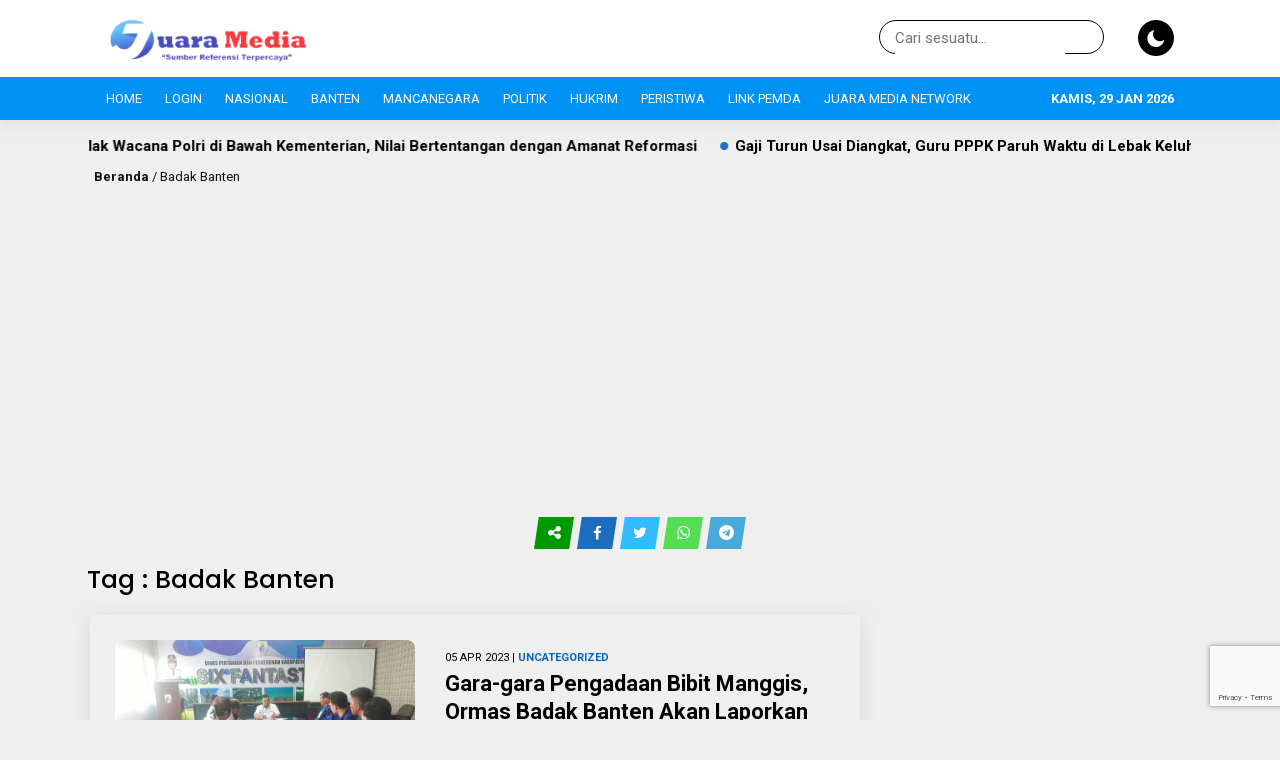

--- FILE ---
content_type: text/html; charset=UTF-8
request_url: https://www.juaramedia.com/tag/badak-banten/
body_size: 41630
content:
<!DOCTYPE html>
<html lang="id">
	<head>
		<meta charset="UTF-8" />
		<meta name="viewport" content="width=device-width, initial-scale=1.0, maximum-scale=5.0, user-scalable=yes" />
		
		<meta name="description" content="" />
		<link rel="profile" href="https://gmpg.org/xfn/11" />
		<link rel="preconnect" href="https://fonts.googleapis.com">
        <link rel="preconnect" href="https://fonts.gstatic.com" crossorigin> 
		<meta property="og:locale" content="id_ID" />
        <meta property="og:type" content="website" />
        <meta property="og:title" content="Badak Banten Archives &#187; Juaramedia.com" />
        <meta property="og:description" content="" />
				<meta property="og:url" content="https://www.juaramedia.com/tag/badak-banten?tag=badak-banten" />
        <meta property="og:site_name" content="Juaramedia.com" />
        <meta name="twitter:card" content="summary_large_image" />
        <meta name="twitter:title" content="Badak Banten Archives &#187; Juaramedia.com" />
        <meta name="twitter:description" content="" />
		<meta property="og:image" content="https://www.juaramedia.com/wp-content/themes/aktual/images/share.jpg" /><meta property="og:image:secure_url" content="https://www.juaramedia.com/wp-content/themes/aktual/images/share.jpg" /><meta name="twitter:image" content="https://www.juaramedia.com/wp-content/themes/aktual/images/share.jpg" /><meta name='robots' content='index, follow, max-image-preview:large, max-snippet:-1, max-video-preview:-1' />
	<style>img:is([sizes="auto" i], [sizes^="auto," i]) { contain-intrinsic-size: 3000px 1500px }</style>
	
	<!-- This site is optimized with the Yoast SEO plugin v26.8 - https://yoast.com/product/yoast-seo-wordpress/ -->
	<title>Badak Banten Archives &#187; Juaramedia.com</title>
	<link rel="canonical" href="https://www.juaramedia.com/tag/badak-banten/" />
	<meta property="og:locale" content="id_ID" />
	<meta property="og:type" content="article" />
	<meta property="og:title" content="Badak Banten Archives &#187; Juaramedia.com" />
	<meta property="og:url" content="https://www.juaramedia.com/tag/badak-banten/" />
	<meta property="og:site_name" content="Juaramedia.com" />
	<meta name="twitter:card" content="summary_large_image" />
	<script type="application/ld+json" class="yoast-schema-graph">{"@context":"https://schema.org","@graph":[{"@type":"CollectionPage","@id":"https://www.juaramedia.com/tag/badak-banten/","url":"https://www.juaramedia.com/tag/badak-banten/","name":"Badak Banten Archives &#187; Juaramedia.com","isPartOf":{"@id":"https://www.juaramedia.com/#website"},"primaryImageOfPage":{"@id":"https://www.juaramedia.com/tag/badak-banten/#primaryimage"},"image":{"@id":"https://www.juaramedia.com/tag/badak-banten/#primaryimage"},"thumbnailUrl":"https://www.juaramedia.com/wp-content/uploads/2023/04/IMG_20230405_160008.jpg","breadcrumb":{"@id":"https://www.juaramedia.com/tag/badak-banten/#breadcrumb"},"inLanguage":"id"},{"@type":"ImageObject","inLanguage":"id","@id":"https://www.juaramedia.com/tag/badak-banten/#primaryimage","url":"https://www.juaramedia.com/wp-content/uploads/2023/04/IMG_20230405_160008.jpg","contentUrl":"https://www.juaramedia.com/wp-content/uploads/2023/04/IMG_20230405_160008.jpg","width":720,"height":530},{"@type":"BreadcrumbList","@id":"https://www.juaramedia.com/tag/badak-banten/#breadcrumb","itemListElement":[{"@type":"ListItem","position":1,"name":"Home","item":"https://www.juaramedia.com/"},{"@type":"ListItem","position":2,"name":"Badak Banten"}]},{"@type":"WebSite","@id":"https://www.juaramedia.com/#website","url":"https://www.juaramedia.com/","name":"Juaramedia.com","description":"Sumber Referensi Terpercaya","publisher":{"@id":"https://www.juaramedia.com/#organization"},"potentialAction":[{"@type":"SearchAction","target":{"@type":"EntryPoint","urlTemplate":"https://www.juaramedia.com/?s={search_term_string}"},"query-input":{"@type":"PropertyValueSpecification","valueRequired":true,"valueName":"search_term_string"}}],"inLanguage":"id"},{"@type":"Organization","@id":"https://www.juaramedia.com/#organization","name":"Juaramedia.com","url":"https://www.juaramedia.com/","logo":{"@type":"ImageObject","inLanguage":"id","@id":"https://www.juaramedia.com/#/schema/logo/image/","url":"https://www.juaramedia.com/wp-content/uploads/2020/09/Logo-JM-Terbaru-Project-3.2.png","contentUrl":"https://www.juaramedia.com/wp-content/uploads/2020/09/Logo-JM-Terbaru-Project-3.2.png","width":3084,"height":631,"caption":"Juaramedia.com"},"image":{"@id":"https://www.juaramedia.com/#/schema/logo/image/"},"sameAs":["https://m.facebook.com/JMediaNews/"]}]}</script>
	<!-- / Yoast SEO plugin. -->


<link rel='dns-prefetch' href='//www.googletagmanager.com' />
<link rel='dns-prefetch' href='//fonts.googleapis.com' />
<link rel='dns-prefetch' href='//use.fontawesome.com' />
<link rel='dns-prefetch' href='//pagead2.googlesyndication.com' />
<link rel='dns-prefetch' href='//fundingchoicesmessages.google.com' />
<link rel="alternate" type="application/rss+xml" title="Juaramedia.com &raquo; Feed" href="https://www.juaramedia.com/feed/" />
<link rel="alternate" type="application/rss+xml" title="Juaramedia.com &raquo; Umpan Komentar" href="https://www.juaramedia.com/comments/feed/" />
<link rel="alternate" type="application/rss+xml" title="Juaramedia.com &raquo; Badak Banten Umpan Tag" href="https://www.juaramedia.com/tag/badak-banten/feed/" />
<script type="text/javascript">
/* <![CDATA[ */
window._wpemojiSettings = {"baseUrl":"https:\/\/s.w.org\/images\/core\/emoji\/16.0.1\/72x72\/","ext":".png","svgUrl":"https:\/\/s.w.org\/images\/core\/emoji\/16.0.1\/svg\/","svgExt":".svg","source":{"concatemoji":"https:\/\/www.juaramedia.com\/wp-includes\/js\/wp-emoji-release.min.js?ver=6.8.3"}};
/*! This file is auto-generated */
!function(s,n){var o,i,e;function c(e){try{var t={supportTests:e,timestamp:(new Date).valueOf()};sessionStorage.setItem(o,JSON.stringify(t))}catch(e){}}function p(e,t,n){e.clearRect(0,0,e.canvas.width,e.canvas.height),e.fillText(t,0,0);var t=new Uint32Array(e.getImageData(0,0,e.canvas.width,e.canvas.height).data),a=(e.clearRect(0,0,e.canvas.width,e.canvas.height),e.fillText(n,0,0),new Uint32Array(e.getImageData(0,0,e.canvas.width,e.canvas.height).data));return t.every(function(e,t){return e===a[t]})}function u(e,t){e.clearRect(0,0,e.canvas.width,e.canvas.height),e.fillText(t,0,0);for(var n=e.getImageData(16,16,1,1),a=0;a<n.data.length;a++)if(0!==n.data[a])return!1;return!0}function f(e,t,n,a){switch(t){case"flag":return n(e,"\ud83c\udff3\ufe0f\u200d\u26a7\ufe0f","\ud83c\udff3\ufe0f\u200b\u26a7\ufe0f")?!1:!n(e,"\ud83c\udde8\ud83c\uddf6","\ud83c\udde8\u200b\ud83c\uddf6")&&!n(e,"\ud83c\udff4\udb40\udc67\udb40\udc62\udb40\udc65\udb40\udc6e\udb40\udc67\udb40\udc7f","\ud83c\udff4\u200b\udb40\udc67\u200b\udb40\udc62\u200b\udb40\udc65\u200b\udb40\udc6e\u200b\udb40\udc67\u200b\udb40\udc7f");case"emoji":return!a(e,"\ud83e\udedf")}return!1}function g(e,t,n,a){var r="undefined"!=typeof WorkerGlobalScope&&self instanceof WorkerGlobalScope?new OffscreenCanvas(300,150):s.createElement("canvas"),o=r.getContext("2d",{willReadFrequently:!0}),i=(o.textBaseline="top",o.font="600 32px Arial",{});return e.forEach(function(e){i[e]=t(o,e,n,a)}),i}function t(e){var t=s.createElement("script");t.src=e,t.defer=!0,s.head.appendChild(t)}"undefined"!=typeof Promise&&(o="wpEmojiSettingsSupports",i=["flag","emoji"],n.supports={everything:!0,everythingExceptFlag:!0},e=new Promise(function(e){s.addEventListener("DOMContentLoaded",e,{once:!0})}),new Promise(function(t){var n=function(){try{var e=JSON.parse(sessionStorage.getItem(o));if("object"==typeof e&&"number"==typeof e.timestamp&&(new Date).valueOf()<e.timestamp+604800&&"object"==typeof e.supportTests)return e.supportTests}catch(e){}return null}();if(!n){if("undefined"!=typeof Worker&&"undefined"!=typeof OffscreenCanvas&&"undefined"!=typeof URL&&URL.createObjectURL&&"undefined"!=typeof Blob)try{var e="postMessage("+g.toString()+"("+[JSON.stringify(i),f.toString(),p.toString(),u.toString()].join(",")+"));",a=new Blob([e],{type:"text/javascript"}),r=new Worker(URL.createObjectURL(a),{name:"wpTestEmojiSupports"});return void(r.onmessage=function(e){c(n=e.data),r.terminate(),t(n)})}catch(e){}c(n=g(i,f,p,u))}t(n)}).then(function(e){for(var t in e)n.supports[t]=e[t],n.supports.everything=n.supports.everything&&n.supports[t],"flag"!==t&&(n.supports.everythingExceptFlag=n.supports.everythingExceptFlag&&n.supports[t]);n.supports.everythingExceptFlag=n.supports.everythingExceptFlag&&!n.supports.flag,n.DOMReady=!1,n.readyCallback=function(){n.DOMReady=!0}}).then(function(){return e}).then(function(){var e;n.supports.everything||(n.readyCallback(),(e=n.source||{}).concatemoji?t(e.concatemoji):e.wpemoji&&e.twemoji&&(t(e.twemoji),t(e.wpemoji)))}))}((window,document),window._wpemojiSettings);
/* ]]> */
</script>
<link rel='stylesheet' id='ayecode-ui-css' href='https://www.juaramedia.com/wp-content/plugins/userswp/vendor/ayecode/wp-ayecode-ui/assets/css/ayecode-ui.css?ver=0.2.43' type='text/css' media='all' />
<style id='ayecode-ui-inline-css' type='text/css'>
body.modal-open #wpadminbar{z-index:999}.embed-responsive-16by9 .fluid-width-video-wrapper{padding:0!important;position:initial}
</style>
<style id='wp-emoji-styles-inline-css' type='text/css'>

	img.wp-smiley, img.emoji {
		display: inline !important;
		border: none !important;
		box-shadow: none !important;
		height: 1em !important;
		width: 1em !important;
		margin: 0 0.07em !important;
		vertical-align: -0.1em !important;
		background: none !important;
		padding: 0 !important;
	}
</style>
<link rel='stylesheet' id='wp-block-library-css' href='https://www.juaramedia.com/wp-includes/css/dist/block-library/style.min.css?ver=6.8.3' type='text/css' media='all' />
<style id='classic-theme-styles-inline-css' type='text/css'>
/*! This file is auto-generated */
.wp-block-button__link{color:#fff;background-color:#32373c;border-radius:9999px;box-shadow:none;text-decoration:none;padding:calc(.667em + 2px) calc(1.333em + 2px);font-size:1.125em}.wp-block-file__button{background:#32373c;color:#fff;text-decoration:none}
</style>
<style id='global-styles-inline-css' type='text/css'>
:root{--wp--preset--aspect-ratio--square: 1;--wp--preset--aspect-ratio--4-3: 4/3;--wp--preset--aspect-ratio--3-4: 3/4;--wp--preset--aspect-ratio--3-2: 3/2;--wp--preset--aspect-ratio--2-3: 2/3;--wp--preset--aspect-ratio--16-9: 16/9;--wp--preset--aspect-ratio--9-16: 9/16;--wp--preset--color--black: #000000;--wp--preset--color--cyan-bluish-gray: #abb8c3;--wp--preset--color--white: #ffffff;--wp--preset--color--pale-pink: #f78da7;--wp--preset--color--vivid-red: #cf2e2e;--wp--preset--color--luminous-vivid-orange: #ff6900;--wp--preset--color--luminous-vivid-amber: #fcb900;--wp--preset--color--light-green-cyan: #7bdcb5;--wp--preset--color--vivid-green-cyan: #00d084;--wp--preset--color--pale-cyan-blue: #8ed1fc;--wp--preset--color--vivid-cyan-blue: #0693e3;--wp--preset--color--vivid-purple: #9b51e0;--wp--preset--gradient--vivid-cyan-blue-to-vivid-purple: linear-gradient(135deg,rgba(6,147,227,1) 0%,rgb(155,81,224) 100%);--wp--preset--gradient--light-green-cyan-to-vivid-green-cyan: linear-gradient(135deg,rgb(122,220,180) 0%,rgb(0,208,130) 100%);--wp--preset--gradient--luminous-vivid-amber-to-luminous-vivid-orange: linear-gradient(135deg,rgba(252,185,0,1) 0%,rgba(255,105,0,1) 100%);--wp--preset--gradient--luminous-vivid-orange-to-vivid-red: linear-gradient(135deg,rgba(255,105,0,1) 0%,rgb(207,46,46) 100%);--wp--preset--gradient--very-light-gray-to-cyan-bluish-gray: linear-gradient(135deg,rgb(238,238,238) 0%,rgb(169,184,195) 100%);--wp--preset--gradient--cool-to-warm-spectrum: linear-gradient(135deg,rgb(74,234,220) 0%,rgb(151,120,209) 20%,rgb(207,42,186) 40%,rgb(238,44,130) 60%,rgb(251,105,98) 80%,rgb(254,248,76) 100%);--wp--preset--gradient--blush-light-purple: linear-gradient(135deg,rgb(255,206,236) 0%,rgb(152,150,240) 100%);--wp--preset--gradient--blush-bordeaux: linear-gradient(135deg,rgb(254,205,165) 0%,rgb(254,45,45) 50%,rgb(107,0,62) 100%);--wp--preset--gradient--luminous-dusk: linear-gradient(135deg,rgb(255,203,112) 0%,rgb(199,81,192) 50%,rgb(65,88,208) 100%);--wp--preset--gradient--pale-ocean: linear-gradient(135deg,rgb(255,245,203) 0%,rgb(182,227,212) 50%,rgb(51,167,181) 100%);--wp--preset--gradient--electric-grass: linear-gradient(135deg,rgb(202,248,128) 0%,rgb(113,206,126) 100%);--wp--preset--gradient--midnight: linear-gradient(135deg,rgb(2,3,129) 0%,rgb(40,116,252) 100%);--wp--preset--font-size--small: 13px;--wp--preset--font-size--medium: 20px;--wp--preset--font-size--large: 36px;--wp--preset--font-size--x-large: 42px;--wp--preset--spacing--20: 0.44rem;--wp--preset--spacing--30: 0.67rem;--wp--preset--spacing--40: 1rem;--wp--preset--spacing--50: 1.5rem;--wp--preset--spacing--60: 2.25rem;--wp--preset--spacing--70: 3.38rem;--wp--preset--spacing--80: 5.06rem;--wp--preset--shadow--natural: 6px 6px 9px rgba(0, 0, 0, 0.2);--wp--preset--shadow--deep: 12px 12px 50px rgba(0, 0, 0, 0.4);--wp--preset--shadow--sharp: 6px 6px 0px rgba(0, 0, 0, 0.2);--wp--preset--shadow--outlined: 6px 6px 0px -3px rgba(255, 255, 255, 1), 6px 6px rgba(0, 0, 0, 1);--wp--preset--shadow--crisp: 6px 6px 0px rgba(0, 0, 0, 1);}:where(.is-layout-flex){gap: 0.5em;}:where(.is-layout-grid){gap: 0.5em;}body .is-layout-flex{display: flex;}.is-layout-flex{flex-wrap: wrap;align-items: center;}.is-layout-flex > :is(*, div){margin: 0;}body .is-layout-grid{display: grid;}.is-layout-grid > :is(*, div){margin: 0;}:where(.wp-block-columns.is-layout-flex){gap: 2em;}:where(.wp-block-columns.is-layout-grid){gap: 2em;}:where(.wp-block-post-template.is-layout-flex){gap: 1.25em;}:where(.wp-block-post-template.is-layout-grid){gap: 1.25em;}.has-black-color{color: var(--wp--preset--color--black) !important;}.has-cyan-bluish-gray-color{color: var(--wp--preset--color--cyan-bluish-gray) !important;}.has-white-color{color: var(--wp--preset--color--white) !important;}.has-pale-pink-color{color: var(--wp--preset--color--pale-pink) !important;}.has-vivid-red-color{color: var(--wp--preset--color--vivid-red) !important;}.has-luminous-vivid-orange-color{color: var(--wp--preset--color--luminous-vivid-orange) !important;}.has-luminous-vivid-amber-color{color: var(--wp--preset--color--luminous-vivid-amber) !important;}.has-light-green-cyan-color{color: var(--wp--preset--color--light-green-cyan) !important;}.has-vivid-green-cyan-color{color: var(--wp--preset--color--vivid-green-cyan) !important;}.has-pale-cyan-blue-color{color: var(--wp--preset--color--pale-cyan-blue) !important;}.has-vivid-cyan-blue-color{color: var(--wp--preset--color--vivid-cyan-blue) !important;}.has-vivid-purple-color{color: var(--wp--preset--color--vivid-purple) !important;}.has-black-background-color{background-color: var(--wp--preset--color--black) !important;}.has-cyan-bluish-gray-background-color{background-color: var(--wp--preset--color--cyan-bluish-gray) !important;}.has-white-background-color{background-color: var(--wp--preset--color--white) !important;}.has-pale-pink-background-color{background-color: var(--wp--preset--color--pale-pink) !important;}.has-vivid-red-background-color{background-color: var(--wp--preset--color--vivid-red) !important;}.has-luminous-vivid-orange-background-color{background-color: var(--wp--preset--color--luminous-vivid-orange) !important;}.has-luminous-vivid-amber-background-color{background-color: var(--wp--preset--color--luminous-vivid-amber) !important;}.has-light-green-cyan-background-color{background-color: var(--wp--preset--color--light-green-cyan) !important;}.has-vivid-green-cyan-background-color{background-color: var(--wp--preset--color--vivid-green-cyan) !important;}.has-pale-cyan-blue-background-color{background-color: var(--wp--preset--color--pale-cyan-blue) !important;}.has-vivid-cyan-blue-background-color{background-color: var(--wp--preset--color--vivid-cyan-blue) !important;}.has-vivid-purple-background-color{background-color: var(--wp--preset--color--vivid-purple) !important;}.has-black-border-color{border-color: var(--wp--preset--color--black) !important;}.has-cyan-bluish-gray-border-color{border-color: var(--wp--preset--color--cyan-bluish-gray) !important;}.has-white-border-color{border-color: var(--wp--preset--color--white) !important;}.has-pale-pink-border-color{border-color: var(--wp--preset--color--pale-pink) !important;}.has-vivid-red-border-color{border-color: var(--wp--preset--color--vivid-red) !important;}.has-luminous-vivid-orange-border-color{border-color: var(--wp--preset--color--luminous-vivid-orange) !important;}.has-luminous-vivid-amber-border-color{border-color: var(--wp--preset--color--luminous-vivid-amber) !important;}.has-light-green-cyan-border-color{border-color: var(--wp--preset--color--light-green-cyan) !important;}.has-vivid-green-cyan-border-color{border-color: var(--wp--preset--color--vivid-green-cyan) !important;}.has-pale-cyan-blue-border-color{border-color: var(--wp--preset--color--pale-cyan-blue) !important;}.has-vivid-cyan-blue-border-color{border-color: var(--wp--preset--color--vivid-cyan-blue) !important;}.has-vivid-purple-border-color{border-color: var(--wp--preset--color--vivid-purple) !important;}.has-vivid-cyan-blue-to-vivid-purple-gradient-background{background: var(--wp--preset--gradient--vivid-cyan-blue-to-vivid-purple) !important;}.has-light-green-cyan-to-vivid-green-cyan-gradient-background{background: var(--wp--preset--gradient--light-green-cyan-to-vivid-green-cyan) !important;}.has-luminous-vivid-amber-to-luminous-vivid-orange-gradient-background{background: var(--wp--preset--gradient--luminous-vivid-amber-to-luminous-vivid-orange) !important;}.has-luminous-vivid-orange-to-vivid-red-gradient-background{background: var(--wp--preset--gradient--luminous-vivid-orange-to-vivid-red) !important;}.has-very-light-gray-to-cyan-bluish-gray-gradient-background{background: var(--wp--preset--gradient--very-light-gray-to-cyan-bluish-gray) !important;}.has-cool-to-warm-spectrum-gradient-background{background: var(--wp--preset--gradient--cool-to-warm-spectrum) !important;}.has-blush-light-purple-gradient-background{background: var(--wp--preset--gradient--blush-light-purple) !important;}.has-blush-bordeaux-gradient-background{background: var(--wp--preset--gradient--blush-bordeaux) !important;}.has-luminous-dusk-gradient-background{background: var(--wp--preset--gradient--luminous-dusk) !important;}.has-pale-ocean-gradient-background{background: var(--wp--preset--gradient--pale-ocean) !important;}.has-electric-grass-gradient-background{background: var(--wp--preset--gradient--electric-grass) !important;}.has-midnight-gradient-background{background: var(--wp--preset--gradient--midnight) !important;}.has-small-font-size{font-size: var(--wp--preset--font-size--small) !important;}.has-medium-font-size{font-size: var(--wp--preset--font-size--medium) !important;}.has-large-font-size{font-size: var(--wp--preset--font-size--large) !important;}.has-x-large-font-size{font-size: var(--wp--preset--font-size--x-large) !important;}
:where(.wp-block-post-template.is-layout-flex){gap: 1.25em;}:where(.wp-block-post-template.is-layout-grid){gap: 1.25em;}
:where(.wp-block-columns.is-layout-flex){gap: 2em;}:where(.wp-block-columns.is-layout-grid){gap: 2em;}
:root :where(.wp-block-pullquote){font-size: 1.5em;line-height: 1.6;}
</style>
<link rel='stylesheet' id='contact-form-7-css' href='https://www.juaramedia.com/wp-content/plugins/contact-form-7/includes/css/styles.css?ver=6.1.4' type='text/css' media='all' />
<link rel='stylesheet' id='fvp-frontend-css' href='https://www.juaramedia.com/wp-content/plugins/featured-video-plus/styles/frontend.css?ver=2.3.3' type='text/css' media='all' />
<link rel='stylesheet' id='web-body-fonts-css' href='https://fonts.googleapis.com/css?family=Roboto%3A100%2C100italic%2C300%2C300italic%2C400%2C400italic%2C500%2C500italic%2C700%2C700italic%2C900%2C900italic&#038;display=swap&#038;ver=6.8.3' type='text/css' media='all' />
<link rel='stylesheet' id='web-menu-fonts-css' href='https://fonts.googleapis.com/css?family=Roboto%3A100%2C100italic%2C300%2C300italic%2C400%2C400italic%2C500%2C500italic%2C700%2C700italic%2C900%2C900italic&#038;display=swap&#038;ver=6.8.3' type='text/css' media='all' />
<link rel='stylesheet' id='web-headings-fonts-css' href='https://fonts.googleapis.com/css?family=Poppins%3A100%2C100italic%2C200%2C200italic%2C300%2C300italic%2C400%2C400italic%2C500%2C500italic%2C600%2C600italic%2C700%2C700italic%2C800%2C800italic%2C900%2C900italic&#038;display=swap&#038;ver=6.8.3' type='text/css' media='all' />
<link rel='stylesheet' id='web-loop-fonts-css' href='https://fonts.googleapis.com/css?family=Roboto%3A100%2C100italic%2C300%2C300italic%2C400%2C400italic%2C500%2C500italic%2C700%2C700italic%2C900%2C900italic&#038;display=swap&#038;ver=6.8.3' type='text/css' media='all' />
<link rel='stylesheet' id='aktual-style-css' href='https://www.juaramedia.com/wp-content/themes/aktual/style.css?ver=021144' type='text/css' media='all' />
<link rel='stylesheet' id='aktual-owl-css' href='https://www.juaramedia.com/wp-content/themes/aktual/css/owl.carousel.min.css?ver=1.0.6' type='text/css' media='all' />
<link rel='stylesheet' id='aktual-ani-css' href='https://www.juaramedia.com/wp-content/themes/aktual/css/owl.animate.css?ver=1.0.6' type='text/css' media='all' />
<link rel='stylesheet' id='aktual-theme-css' href='https://www.juaramedia.com/wp-content/themes/aktual/css/owl.theme.default.min.css?ver=1.0.6' type='text/css' media='all' />
<link rel='stylesheet' id='aktual-font-css' href='https://www.juaramedia.com/wp-content/themes/aktual/css/aktual-font.css?ver=1.0.6' type='text/css' media='all' />
<link rel='stylesheet' id='font-awesome-css' href='https://use.fontawesome.com/releases/v6.7.2/css/all.css?wpfas=true' type='text/css' media='all' />
<script type="text/javascript" src="https://www.juaramedia.com/wp-includes/js/jquery/jquery.min.js?ver=3.7.1" id="jquery-core-js"></script>
<script type="text/javascript" src="https://www.juaramedia.com/wp-includes/js/jquery/jquery-migrate.min.js?ver=3.4.1" id="jquery-migrate-js"></script>
<script type="text/javascript" src="https://www.juaramedia.com/wp-content/plugins/userswp/vendor/ayecode/wp-ayecode-ui/assets/js/select2.min.js?ver=4.0.11" id="select2-js"></script>
<script type="text/javascript" src="https://www.juaramedia.com/wp-content/plugins/userswp/vendor/ayecode/wp-ayecode-ui/assets/js/bootstrap.bundle.min.js?ver=0.2.43" id="bootstrap-js-bundle-js"></script>
<script type="text/javascript" id="bootstrap-js-bundle-js-after">
/* <![CDATA[ */
function aui_init_greedy_nav(){jQuery('nav.greedy').each(function(i,obj){if(jQuery(this).hasClass("being-greedy")){return true}jQuery(this).addClass('navbar-expand');var $vlinks='';var $dDownClass='';if(jQuery(this).find('.navbar-nav').length){if(jQuery(this).find('.navbar-nav').hasClass("being-greedy")){return true}$vlinks=jQuery(this).find('.navbar-nav').addClass("being-greedy w-100").removeClass('overflow-hidden')}else if(jQuery(this).find('.nav').length){if(jQuery(this).find('.nav').hasClass("being-greedy")){return true}$vlinks=jQuery(this).find('.nav').addClass("being-greedy w-100").removeClass('overflow-hidden');$dDownClass=' mt-2 '}else{return false}jQuery($vlinks).append('<li class="nav-item list-unstyled ml-auto greedy-btn d-none dropdown ">'+'<a href="javascript:void(0)" data-toggle="dropdown" class="nav-link"><i class="fas fa-ellipsis-h"></i> <span class="greedy-count badge badge-dark badge-pill"></span></a>'+'<ul class="greedy-links dropdown-menu  dropdown-menu-right '+$dDownClass+'"></ul>'+'</li>');var $hlinks=jQuery(this).find('.greedy-links');var $btn=jQuery(this).find('.greedy-btn');var numOfItems=0;var totalSpace=0;var closingTime=1000;var breakWidths=[];$vlinks.children().outerWidth(function(i,w){totalSpace+=w;numOfItems+=1;breakWidths.push(totalSpace)});var availableSpace,numOfVisibleItems,requiredSpace,buttonSpace,timer;function check(){buttonSpace=$btn.width();availableSpace=$vlinks.width()-10;numOfVisibleItems=$vlinks.children().length;requiredSpace=breakWidths[numOfVisibleItems-1];if(numOfVisibleItems>1&&requiredSpace>availableSpace){$vlinks.children().last().prev().prependTo($hlinks);numOfVisibleItems-=1;check()}else if(availableSpace>breakWidths[numOfVisibleItems]){$hlinks.children().first().insertBefore($btn);numOfVisibleItems+=1;check()}jQuery($btn).find(".greedy-count").html(numOfItems-numOfVisibleItems);if(numOfVisibleItems===numOfItems){$btn.addClass('d-none')}else $btn.removeClass('d-none')}jQuery(window).on("resize",function(){check()});check()})}function aui_select2_locale(){var aui_select2_params={"i18n_select_state_text":"Select an option\u2026","i18n_no_matches":"No matches found","i18n_ajax_error":"Loading failed","i18n_input_too_short_1":"Please enter 1 or more characters","i18n_input_too_short_n":"Please enter %item% or more characters","i18n_input_too_long_1":"Please delete 1 character","i18n_input_too_long_n":"Please delete %item% characters","i18n_selection_too_long_1":"You can only select 1 item","i18n_selection_too_long_n":"You can only select %item% items","i18n_load_more":"Loading more results\u2026","i18n_searching":"Searching\u2026"};return{language:{errorLoading:function(){return aui_select2_params.i18n_searching},inputTooLong:function(args){var overChars=args.input.length-args.maximum;if(1===overChars){return aui_select2_params.i18n_input_too_long_1}return aui_select2_params.i18n_input_too_long_n.replace('%item%',overChars)},inputTooShort:function(args){var remainingChars=args.minimum-args.input.length;if(1===remainingChars){return aui_select2_params.i18n_input_too_short_1}return aui_select2_params.i18n_input_too_short_n.replace('%item%',remainingChars)},loadingMore:function(){return aui_select2_params.i18n_load_more},maximumSelected:function(args){if(args.maximum===1){return aui_select2_params.i18n_selection_too_long_1}return aui_select2_params.i18n_selection_too_long_n.replace('%item%',args.maximum)},noResults:function(){return aui_select2_params.i18n_no_matches},searching:function(){return aui_select2_params.i18n_searching}}}}function aui_init_select2(){var select2_args=jQuery.extend({},aui_select2_locale());jQuery("select.aui-select2").each(function(){if(!jQuery(this).hasClass("select2-hidden-accessible")){jQuery(this).select2(select2_args)}})}function aui_time_ago(selector){var aui_timeago_params={"prefix_ago":"","suffix_ago":" ago","prefix_after":"after ","suffix_after":"","seconds":"less than a minute","minute":"about a minute","minutes":"%d minutes","hour":"about an hour","hours":"about %d hours","day":"a day","days":"%d days","month":"about a month","months":"%d months","year":"about a year","years":"%d years"};var templates={prefix:aui_timeago_params.prefix_ago,suffix:aui_timeago_params.suffix_ago,seconds:aui_timeago_params.seconds,minute:aui_timeago_params.minute,minutes:aui_timeago_params.minutes,hour:aui_timeago_params.hour,hours:aui_timeago_params.hours,day:aui_timeago_params.day,days:aui_timeago_params.days,month:aui_timeago_params.month,months:aui_timeago_params.months,year:aui_timeago_params.year,years:aui_timeago_params.years};var template=function(t,n){return templates[t]&&templates[t].replace(/%d/i,Math.abs(Math.round(n)))};var timer=function(time){if(!time)return;time=time.replace(/\.\d+/,"");time=time.replace(/-/,"/").replace(/-/,"/");time=time.replace(/T/," ").replace(/Z/," UTC");time=time.replace(/([\+\-]\d\d)\:?(\d\d)/," $1$2");time=new Date(time*1000||time);var now=new Date();var seconds=((now.getTime()-time)*.001)>>0;var minutes=seconds/60;var hours=minutes/60;var days=hours/24;var years=days/365;return templates.prefix+(seconds<45&&template('seconds',seconds)||seconds<90&&template('minute',1)||minutes<45&&template('minutes',minutes)||minutes<90&&template('hour',1)||hours<24&&template('hours',hours)||hours<42&&template('day',1)||days<30&&template('days',days)||days<45&&template('month',1)||days<365&&template('months',days/30)||years<1.5&&template('year',1)||template('years',years))+templates.suffix};var elements=document.getElementsByClassName(selector);if(selector&&elements&&elements.length){for(var i in elements){var $el=elements[i];if(typeof $el==='object'){$el.innerHTML='<i class="far fa-clock"></i> '+timer($el.getAttribute('title')||$el.getAttribute('datetime'))}}}setTimeout(function(){aui_time_ago(selector)},60000)}function aui_init_tooltips(){jQuery('[data-toggle="tooltip"]').tooltip();jQuery('[data-toggle="popover"]').popover();jQuery('[data-toggle="popover-html"]').popover({html:true});jQuery('[data-toggle="popover"],[data-toggle="popover-html"]').on('inserted.bs.popover',function(){jQuery('body > .popover').wrapAll("<div class='bsui' />")})}$aui_doing_init_flatpickr=false;function aui_init_flatpickr(){if(typeof jQuery.fn.flatpickr==="function"&&!$aui_doing_init_flatpickr){$aui_doing_init_flatpickr=true;try{flatpickr.localize({weekdays:{shorthand:['Sun','Mon','Tue','Wed','Thu','Fri','Sat'],longhand:['Sun','Mon','Tue','Wed','Thu','Fri','Sat'],},months:{shorthand:['Jan','Feb','Mar','Apr','May','Jun','Jul','Aug','Sep','Oct','Nov','Dec'],longhand:['January','February','March','April','May','June','July','August','September','October','November','December'],},daysInMonth:[31,28,31,30,31,30,31,31,30,31,30,31],firstDayOfWeek:1,ordinal:function(nth){var s=nth%100;if(s>3&&s<21)return"th";switch(s%10){case 1:return"st";case 2:return"nd";case 3:return"rd";default:return"th"}},rangeSeparator:' to ',weekAbbreviation:'Wk',scrollTitle:'Scroll to increment',toggleTitle:'Click to toggle',amPM:['AM','PM'],yearAriaLabel:'Year',hourAriaLabel:'Hour',minuteAriaLabel:'Minute',time_24hr:false})}catch(err){console.log(err.message)}jQuery('input[data-aui-init="flatpickr"]:not(.flatpickr-input)').flatpickr()}$aui_doing_init_flatpickr=false}$aui_doing_init_iconpicker=false;function aui_init_iconpicker(){if(typeof jQuery.fn.iconpicker==="function"&&!$aui_doing_init_iconpicker){$aui_doing_init_iconpicker=true;jQuery('input[data-aui-init="iconpicker"]:not(.iconpicker-input)').iconpicker()}$aui_doing_init_iconpicker=false}function aui_modal_iframe($title,$url,$footer,$dismissible,$class,$dialog_class,$body_class,responsive){if(!$body_class){$body_class='p-0'}var wClass='text-center position-absolute w-100 text-dark overlay overlay-white p-0 m-0 d-none d-flex justify-content-center align-items-center';var $body="",sClass="w-100 p-0 m-0";if(responsive){$body+='<div class="embed-responsive embed-responsive-16by9">';wClass+=' h-100';sClass+=' embed-responsive-item'}else{wClass+=' vh-100';sClass+=' vh-100'}$body+='<div class="ac-preview-loading '+wClass+'" style="left:0;top:0"><div class="spinner-border" role="status"></div></div>';$body+='<iframe id="embedModal-iframe" class="'+sClass+'" src="" width="100%" height="100%" frameborder="0" allowtransparency="true"></iframe>';if(responsive){$body+='</div>'}$m=aui_modal($title,$body,$footer,$dismissible,$class,$dialog_class,$body_class);jQuery($m).on('shown.bs.modal',function(e){iFrame=jQuery('#embedModal-iframe');jQuery('.ac-preview-loading').addClass('d-flex');iFrame.attr({src:$url});iFrame.load(function(){jQuery('.ac-preview-loading').removeClass('d-flex')})});return $m}function aui_modal($title,$body,$footer,$dismissible,$class,$dialog_class,$body_class){if(!$class){$class=''}if(!$dialog_class){$dialog_class=''}if(!$body){$body='<div class="text-center"><div class="spinner-border" role="status"></div></div>'}jQuery('.aui-modal').modal('hide').modal('dispose').remove();jQuery('.modal-backdrop').remove();var $modal='';$modal+='<div class="modal aui-modal fade shadow bsui '+$class+'" tabindex="-1">'+'<div class="modal-dialog modal-dialog-centered '+$dialog_class+'">'+'<div class="modal-content border-0 shadow">';if($title){$modal+='<div class="modal-header">'+'<h5 class="modal-title">'+$title+'</h5>';if($dismissible){$modal+='<button type="button" class="close" data-dismiss="modal" aria-label="Close">'+'<span aria-hidden="true">&times;</span>'+'</button>'}$modal+='</div>'}$modal+='<div class="modal-body '+$body_class+'">'+$body+'</div>';if($footer){$modal+='<div class="modal-footer">'+$footer+'</div>'}$modal+='</div>'+'</div>'+'</div>';jQuery('body').append($modal);return jQuery('.aui-modal').modal('hide').modal({})}function aui_conditional_fields(form){jQuery(form).find(".aui-conditional-field").each(function(){var $element_require=jQuery(this).data('element-require');if($element_require){$element_require=$element_require.replace("&#039;","'");$element_require=$element_require.replace("&quot;",'"');if(aui_check_form_condition($element_require,form)){jQuery(this).removeClass('d-none')}else{jQuery(this).addClass('d-none')}}})}function aui_check_form_condition(condition,form){if(form){condition=condition.replace(/\(form\)/g,"('"+form+"')")}return new Function("return "+condition+";")()}jQuery.fn.aui_isOnScreen=function(){var win=jQuery(window);var viewport={top:win.scrollTop(),left:win.scrollLeft()};viewport.right=viewport.left+win.width();viewport.bottom=viewport.top+win.height();var bounds=this.offset();bounds.right=bounds.left+this.outerWidth();bounds.bottom=bounds.top+this.outerHeight();return(!(viewport.right<bounds.left||viewport.left>bounds.right||viewport.bottom<bounds.top||viewport.top>bounds.bottom))};function aui_carousel_maybe_show_multiple_items($carousel){var $items={};var $item_count=0;if(!jQuery($carousel).find('.carousel-inner-original').length){jQuery($carousel).append('<div class="carousel-inner-original d-none">'+jQuery($carousel).find('.carousel-inner').html()+'</div>')}jQuery($carousel).find('.carousel-inner-original .carousel-item').each(function(){$items[$item_count]=jQuery(this).html();$item_count++});if(!$item_count){return}if(jQuery(window).width()<=576){if(jQuery($carousel).find('.carousel-inner').hasClass('aui-multiple-items')&&jQuery($carousel).find('.carousel-inner-original').length){jQuery($carousel).find('.carousel-inner').removeClass('aui-multiple-items').html(jQuery($carousel).find('.carousel-inner-original').html());jQuery($carousel).find(".carousel-indicators li").removeClass("d-none")}}else{var $md_count=jQuery($carousel).data('limit_show');var $new_items='';var $new_items_count=0;var $new_item_count=0;var $closed=true;Object.keys($items).forEach(function(key,index){if(index!=0&&Number.isInteger(index/$md_count)){$new_items+='</div></div>';$closed=true}if(index==0||Number.isInteger(index/$md_count)){$active=index==0?'active':'';$new_items+='<div class="carousel-item '+$active+'"><div class="row m-0">';$closed=false;$new_items_count++;$new_item_count=0}$new_items+='<div class="col pr-1 pl-0">'+$items[index]+'</div>';$new_item_count++});if(!$closed){if($md_count-$new_item_count>0){$placeholder_count=$md_count-$new_item_count;while($placeholder_count>0){$new_items+='<div class="col pr-1 pl-0"></div>';$placeholder_count--}}$new_items+='</div></div>'}jQuery($carousel).find('.carousel-inner').addClass('aui-multiple-items').html($new_items);jQuery($carousel).find('.carousel-item.active img').each(function(){if(real_srcset=jQuery(this).attr("data-srcset")){if(!jQuery(this).attr("srcset"))jQuery(this).attr("srcset",real_srcset)}if(real_src=jQuery(this).attr("data-src")){if(!jQuery(this).attr("srcset"))jQuery(this).attr("src",real_src)}});$hide_count=$new_items_count-1;jQuery($carousel).find(".carousel-indicators li:gt("+$hide_count+")").addClass("d-none")}jQuery(window).trigger("aui_carousel_multiple")}function aui_init_carousel_multiple_items(){jQuery(window).on("resize",function(){jQuery('.carousel-multiple-items').each(function(){aui_carousel_maybe_show_multiple_items(this)})});jQuery('.carousel-multiple-items').each(function(){aui_carousel_maybe_show_multiple_items(this)})}function init_nav_sub_menus(){jQuery('.navbar-multi-sub-menus').each(function(i,obj){if(jQuery(this).hasClass("has-sub-sub-menus")){return true}jQuery(this).addClass('has-sub-sub-menus');jQuery(this).find('.dropdown-menu a.dropdown-toggle').on('click',function(e){var $el=jQuery(this);$el.toggleClass('active-dropdown');var $parent=jQuery(this).offsetParent(".dropdown-menu");if(!jQuery(this).next().hasClass('show')){jQuery(this).parents('.dropdown-menu').first().find('.show').removeClass("show")}var $subMenu=jQuery(this).next(".dropdown-menu");$subMenu.toggleClass('show');jQuery(this).parent("li").toggleClass('show');jQuery(this).parents('li.nav-item.dropdown.show').on('hidden.bs.dropdown',function(e){jQuery('.dropdown-menu .show').removeClass("show");$el.removeClass('active-dropdown')});if(!$parent.parent().hasClass('navbar-nav')){$el.next().addClass('position-relative border-top border-bottom')}return false})})}function aui_lightbox_embed($link,ele){ele.preventDefault();jQuery('.aui-carousel-modal').remove();var $modal='<div class="modal fade aui-carousel-modal bsui" tabindex="-1" role="dialog" aria-labelledby="aui-modal-title" aria-hidden="true"><div class="modal-dialog modal-dialog-centered modal-xl mw-100"><div class="modal-content bg-transparent border-0 shadow-none"><div class="modal-header"><h5 class="modal-title" id="aui-modal-title"></h5></div><div class="modal-body text-center"><i class="fas fa-circle-notch fa-spin fa-3x"></i></div></div></div></div>';jQuery('body').append($modal);jQuery('.aui-carousel-modal').modal({});jQuery('.aui-carousel-modal').on('hidden.bs.modal',function(e){jQuery("iframe").attr('src','')});$container=jQuery($link).closest('.aui-gallery');$clicked_href=jQuery($link).attr('href');$images=[];$container.find('.aui-lightbox-image').each(function(){var a=this;var href=jQuery(a).attr('href');if(href){$images.push(href)}});if($images.length){var $carousel='<div id="aui-embed-slider-modal" class="carousel slide" >';if($images.length>1){$i=0;$carousel+='<ol class="carousel-indicators position-fixed">';$container.find('.aui-lightbox-image').each(function(){$active=$clicked_href==jQuery(this).attr('href')?'active':'';$carousel+='<li data-target="#aui-embed-slider-modal" data-slide-to="'+$i+'" class="'+$active+'"></li>';$i++});$carousel+='</ol>'}$i=0;$carousel+='<div class="carousel-inner">';$container.find('.aui-lightbox-image').each(function(){var a=this;var href=jQuery(a).attr('href');$active=$clicked_href==jQuery(this).attr('href')?'active':'';$carousel+='<div class="carousel-item '+$active+'"><div>';var css_height=window.innerWidth>window.innerHeight?'90vh':'auto';var img=href?jQuery(a).find('img').clone().attr('src',href).attr('sizes','').removeClass().addClass('mx-auto d-block w-auto mw-100 rounded').css('max-height',css_height).get(0).outerHTML:jQuery(a).find('img').clone().removeClass().addClass('mx-auto d-block w-auto mw-100 rounded').css('max-height',css_height).get(0).outerHTML;$carousel+=img;if(jQuery(a).parent().find('.carousel-caption').length){$carousel+=jQuery(a).parent().find('.carousel-caption').clone().removeClass('sr-only').get(0).outerHTML}else if(jQuery(a).parent().find('.figure-caption').length){$carousel+=jQuery(a).parent().find('.figure-caption').clone().removeClass('sr-only').addClass('carousel-caption').get(0).outerHTML}$carousel+='</div></div>';$i++});$container.find('.aui-lightbox-iframe').each(function(){var a=this;$active=$clicked_href==jQuery(this).attr('href')?'active':'';$carousel+='<div class="carousel-item '+$active+'"><div class="modal-xl mx-auto embed-responsive embed-responsive-16by9">';var css_height=window.innerWidth>window.innerHeight?'95vh':'auto';var url=jQuery(a).attr('href');var iframe='<iframe class="embed-responsive-item" style="height:'+css_height+'" src="'+url+'?rel=0&amp;showinfo=0&amp;modestbranding=1&amp;autoplay=1" id="video" allow="autoplay"></iframe>';var img=iframe;$carousel+=img;$carousel+='</div></div>';$i++});$carousel+='</div>';if($images.length>1){$carousel+='<a class="carousel-control-prev" href="#aui-embed-slider-modal" role="button" data-slide="prev">';$carousel+='<span class="carousel-control-prev-icon" aria-hidden="true"></span>';$carousel+=' <a class="carousel-control-next" href="#aui-embed-slider-modal" role="button" data-slide="next">';$carousel+='<span class="carousel-control-next-icon" aria-hidden="true"></span>';$carousel+='</a>'}$carousel+='</div>';var $close='<button type="button" class="close text-white text-right position-fixed" style="font-size: 2.5em;right: 20px;top: 10px; z-index: 1055;" data-dismiss="modal" aria-label="Close"><span aria-hidden="true">&times;</span></button>';jQuery('.aui-carousel-modal .modal-content').html($carousel).prepend($close)}}function aui_init_lightbox_embed(){jQuery('.aui-lightbox-image, .aui-lightbox-iframe').off('click').on("click",function(ele){aui_lightbox_embed(this,ele)})}function aui_init_modal_iframe(){jQuery('.aui-has-embed, [data-aui-embed="iframe"]').each(function(e){if(!jQuery(this).hasClass('aui-modal-iframed')&&jQuery(this).data('embed-url')){jQuery(this).addClass('aui-modal-iframed');jQuery(this).on("click",function(e1){aui_modal_iframe('',jQuery(this).data('embed-url'),'',true,'','modal-lg','aui-modal-iframe p-0',true);return false})}})}$aui_doing_toast=false;function aui_toast($id,$type,$title,$title_small,$body,$time,$can_close){if($aui_doing_toast){setTimeout(function(){aui_toast($id,$type,$title,$title_small,$body,$time,$can_close)},500);return}$aui_doing_toast=true;if($can_close==null){$can_close=false}if($time==''||$time==null){$time=3000}if(document.getElementById($id)){jQuery('#'+$id).toast('show');setTimeout(function(){$aui_doing_toast=false},500);return}var uniqid=Date.now();if($id){uniqid=$id}$op="";$tClass='';$thClass='';$icon="";if($type=='success'){$op="opacity:.92;";$tClass='alert alert-success';$thClass='bg-transparent border-0 alert-success';$icon="<div class='h5 m-0 p-0'><i class='fas fa-check-circle mr-2'></i></div>"}else if($type=='error'||$type=='danger'){$op="opacity:.92;";$tClass='alert alert-danger';$thClass='bg-transparent border-0 alert-danger';$icon="<div class='h5 m-0 p-0'><i class='far fa-times-circle mr-2'></i></div>"}else if($type=='info'){$op="opacity:.92;";$tClass='alert alert-info';$thClass='bg-transparent border-0 alert-info';$icon="<div class='h5 m-0 p-0'><i class='fas fa-info-circle mr-2'></i></div>"}else if($type=='warning'){$op="opacity:.92;";$tClass='alert alert-warning';$thClass='bg-transparent border-0 alert-warning';$icon="<div class='h5 m-0 p-0'><i class='fas fa-exclamation-triangle mr-2'></i></div>"}if(!document.getElementById("aui-toasts")){jQuery('body').append('<div class="bsui" id="aui-toasts"><div class="position-fixed aui-toast-bottom-right pr-3 mb-1" style="z-index: 500000;right: 0;bottom: 0;'+$op+'"></div></div>')}$toast='<div id="'+uniqid+'" class="toast fade hide shadow hover-shadow '+$tClass+'" style="" role="alert" aria-live="assertive" aria-atomic="true" data-delay="'+$time+'">';if($type||$title||$title_small){$toast+='<div class="toast-header '+$thClass+'">';if($icon){$toast+=$icon}if($title){$toast+='<strong class="mr-auto">'+$title+'</strong>'}if($title_small){$toast+='<small>'+$title_small+'</small>'}if($can_close){$toast+='<button type="button" class="ml-2 mb-1 close" data-dismiss="toast" aria-label="Close"><span aria-hidden="true">×</span></button>'}$toast+='</div>'}if($body){$toast+='<div class="toast-body">'+$body+'</div>'}$toast+='</div>';jQuery('.aui-toast-bottom-right').prepend($toast);jQuery('#'+uniqid).toast('show');setTimeout(function(){$aui_doing_toast=false},500)}function aui_init_counters(){const animNum=(EL)=>{if(EL._isAnimated)return;EL._isAnimated=true;let end=EL.dataset.auiend;let start=EL.dataset.auistart;let duration=EL.dataset.auiduration?EL.dataset.auiduration:2000;let seperator=EL.dataset.auisep?EL.dataset.auisep:'';jQuery(EL).prop('Counter',start).animate({Counter:end},{duration:Math.abs(duration),easing:'swing',step:function(now){const text=seperator?(Math.ceil(now)).toLocaleString('en-US'):Math.ceil(now);const html=seperator?text.split(",").map(n=>`<span class="count">${n}</span>`).join(","):text;if(seperator&&seperator!=','){html.replace(',',seperator)}jQuery(this).html(html)}})};const inViewport=(entries,observer)=>{entries.forEach(entry=>{if(entry.isIntersecting)animNum(entry.target)})};jQuery("[data-auicounter]").each((i,EL)=>{const observer=new IntersectionObserver(inViewport);observer.observe(EL)})}function aui_init(){aui_init_counters();init_nav_sub_menus();aui_init_tooltips();aui_init_select2();aui_init_flatpickr();aui_init_iconpicker();aui_init_greedy_nav();aui_time_ago('timeago');aui_init_carousel_multiple_items();aui_init_lightbox_embed();aui_init_modal_iframe()}jQuery(window).on("load",function(){aui_init()});jQuery(function($){var ua=navigator.userAgent.toLowerCase();var isiOS=ua.match(/(iphone|ipod|ipad)/);if(isiOS){var pS=0;pM=parseFloat($('body').css('marginTop'));$(document).on('show.bs.modal',function(){pS=window.scrollY;$('body').css({marginTop:-pS,overflow:'hidden',position:'fixed',})}).on('hidden.bs.modal',function(){$('body').css({marginTop:pM,overflow:'visible',position:'inherit',});window.scrollTo(0,pS)})}});var aui_confirm=function(message,okButtonText,cancelButtonText,isDelete,large){okButtonText=okButtonText||'Yes';cancelButtonText=cancelButtonText||'Cancel';message=message||'Are you sure?';sizeClass=large?'':'modal-sm';btnClass=isDelete?'btn-danger':'btn-primary';deferred=jQuery.Deferred();var $body="";$body+="<h3 class='h4 py-3 text-center text-dark'>"+message+"</h3>";$body+="<div class='d-flex'>";$body+="<button class='btn btn-outline-secondary w-50 btn-round' data-dismiss='modal'  onclick='deferred.resolve(false);'>"+cancelButtonText+"</button>";$body+="<button class='btn "+btnClass+" ml-2 w-50 btn-round' data-dismiss='modal'  onclick='deferred.resolve(true);'>"+okButtonText+"</button>";$body+="</div>";$modal=aui_modal('',$body,'',false,'',sizeClass);return deferred.promise()};function aui_flip_color_scheme_on_scroll($value,$iframe){if(!$value)$value=window.scrollY;var navbar=$iframe?$iframe.querySelector('.color-scheme-flip-on-scroll'):document.querySelector('.color-scheme-flip-on-scroll');if(navbar==null)return;let cs_original=navbar.dataset.cso;let cs_scroll=navbar.dataset.css;if(!cs_scroll&&!cs_original){if(navbar.classList.contains('navbar-light')){cs_original='navbar-light';cs_scroll='navbar-dark'}else if(navbar.classList.contains('navbar-dark')){cs_original='navbar-dark';cs_scroll='navbar-light'}navbar.dataset.cso=cs_original;navbar.dataset.css=cs_scroll}if($value>0){navbar.classList.remove(cs_original);navbar.classList.add(cs_scroll)}else{navbar.classList.remove(cs_scroll);navbar.classList.add(cs_original)}}window.onscroll=function(){aui_set_data_scroll()};function aui_set_data_scroll(){document.documentElement.dataset.scroll=window.scrollY}aui_set_data_scroll();aui_flip_color_scheme_on_scroll();
/* ]]> */
</script>
<script type="text/javascript" src="https://www.juaramedia.com/wp-content/plugins/featured-video-plus/js/jquery.fitvids.min.js?ver=master-2015-08" id="jquery.fitvids-js"></script>
<script type="text/javascript" id="fvp-frontend-js-extra">
/* <![CDATA[ */
var fvpdata = {"ajaxurl":"https:\/\/www.juaramedia.com\/wp-admin\/admin-ajax.php","nonce":"594fb343cb","fitvids":"1","dynamic":"","overlay":"","opacity":"0.75","color":"b","width":"640"};
/* ]]> */
</script>
<script type="text/javascript" src="https://www.juaramedia.com/wp-content/plugins/featured-video-plus/js/frontend.min.js?ver=2.3.3" id="fvp-frontend-js"></script>
<script type="text/javascript" id="userswp-js-extra">
/* <![CDATA[ */
var uwp_localize_data = {"uwp_more_char_limit":"100","uwp_more_text":"lebih","uwp_less_text":"kurang dari","error":"Terjadi kesalahan.","error_retry":"Ada yang tidak beres, coba lagi.","uwp_more_ellipses_text":"...","ajaxurl":"https:\/\/www.juaramedia.com\/wp-admin\/admin-ajax.php","login_modal":"1","register_modal":"1","forgot_modal":"1","uwp_pass_strength":"0","uwp_strong_pass_msg":"Please enter valid strong password.","default_banner":"https:\/\/www.juaramedia.com\/wp-content\/plugins\/userswp\/assets\/images\/banner.png","basicNonce":"5a75a5c6e9"};
/* ]]> */
</script>
<script type="text/javascript" src="https://www.juaramedia.com/wp-content/plugins/userswp/assets/js/users-wp.min.js?ver=1.2.54" id="userswp-js"></script>

<!-- Potongan tag Google (gtag.js) ditambahkan oleh Site Kit -->
<!-- Snippet Google Analytics telah ditambahkan oleh Site Kit -->
<script type="text/javascript" src="https://www.googletagmanager.com/gtag/js?id=GT-WKR2CTM" id="google_gtagjs-js" async></script>
<script type="text/javascript" id="google_gtagjs-js-after">
/* <![CDATA[ */
window.dataLayer = window.dataLayer || [];function gtag(){dataLayer.push(arguments);}
gtag("set","linker",{"domains":["www.juaramedia.com"]});
gtag("js", new Date());
gtag("set", "developer_id.dZTNiMT", true);
gtag("config", "GT-WKR2CTM");
/* ]]> */
</script>
<link rel="https://api.w.org/" href="https://www.juaramedia.com/wp-json/" /><link rel="alternate" title="JSON" type="application/json" href="https://www.juaramedia.com/wp-json/wp/v2/tags/237" /><link rel="EditURI" type="application/rsd+xml" title="RSD" href="https://www.juaramedia.com/xmlrpc.php?rsd" />
<meta name="generator" content="WordPress 6.8.3" />
<meta name="generator" content="Site Kit by Google 1.171.0" /><script type="text/javascript">
           var ajaxurl = "https://www.juaramedia.com/wp-admin/admin-ajax.php";
         </script>    <style type="text/css">
        body { 
	    	background: #efefef; 
			color: #000000; 
		}
		.scrollin a {
			color: #000000; 
		}
		a { 
	    	color: #1e73be; 
		}
		.scrollin a:after,
		.scrollin a:before {
			background: #1e73be; 
		}
		.pagination .post-page-numbers.current {
			color: #1e73be;
			border: 2px solid #1e73be;
		}
		.pagination a {
			color: #000000;
			border: 2px solid #000000;
		}
		.header { 
	    	background: linear-gradient(to right, #ffffff, #ffffff); 
		}
		.activebg .aktual_logo:before,
		.activebg .aktual_logo:after {
			background: #222222;
		}
		.aktual_social i {
			background: #1e73be; 
			color: #1e73be; 
		}
		.aktual_form_search { 
	    	background: #ffffff; 
			border: 1px solid #000000; 
		}
		.aktual_input input[type="text"]  {
			background: #ffffff; 
			color: #ffffff;
		}
		.icon-search { 
			color: #ffffff;
		}
		.slider {
			background: #000000; 
			color: #ffffff;
		}
		.aktual_flat_menu {
			background: #0092f4; 
			border-top: 1px solid #ffffff; 
			color: #ffffff; 
		}
		.nav .dd.desktop li.menu-item-has-children a:after {
			background: #ffffff; 
		}
		.nav .dd.desktop li a {
			color: #ffffff; 
		}
		.nav .dd.desktop li ul {
			background: #dd3333; 
		}
		.nav .dd.desktop li ul li a {
			color: #000000; 
		}
		.nav .dd.desktop li ul li.menu-item-has-children a:after {
			background: #000000; 
		}
		.loop_classic {
			color: #000000; 
		}
		.classic_time_mini a {
			color: #0066bf; 
		}
		.classic_title a {
			color: #000000; 
		}
		.area_secondary .widget_block h1,
        .area_secondary .widget_block h2,
        .area_secondary .widget_block h3,
        .area_secondary .widget_block h4,
        .area_secondary .widget_block h5,
        .area_secondary .widget_block h6 {
			color: #dd0000; 
		}
		.area_secondary {
			color: #183396; 
		}
		.area_secondary a {
			color: #000000; 
		}
		.show_number,
		.trending_number {
			color: #1e73be; 
		}
		.area_title h1 {
			color: #000000; 
		}
		.after_title  {
			background: #dddddd; 
			color: #000000; 
		}
		.related_inline {
			background: #dddddd; 
			color: #000000; 
			border-top: 2px solid #000000; 
		}
		.related_title {
			color: #000000; 
		}
		.related_link a {
			color: #000000; 
		}
		.after_title a,
		.aktual_author strong {
			color: #000000; 
		}
		.time_view span,
		.aktual_tags a,
		.comment-form #submit,
		.comment__meta .comment-reply-link {
			background: #000000; 
			color: #efefef; 
		}
		.aktual_literelated .related_small {
			color: #dd0000; 
			border-bottom: 1px solid #dd0000; 
		}
		.aktual_literelated .small_post a {
			color: #000000; 
		}
		.rel_time {
			color: #000000; 
		}
		.rel_post a {
			color: #000000; 
		}
		.nav_breadcrumb,
		.nav_breadcrumb a.bread_home {
			color: #111111; 
		}
		.nav_breadcrumb a {
			color: #1e73be; 
		}
		
		.btn__more {
			background: #0066bf; 
			color: #efefef; 
		}
		.bigslide_content {
			background: linear-gradient(rgba(0, 0, 0, 0), #000000); 
		}
		.dark .bigslide_content {
			background: linear-gradient(rgba(0, 0, 0, 0), #ffffff); 
		}
		.bigslide_title {
			color: #ffffff; 
		}
		.dark .bigslide_title {
			color: #000000; 
		}
		.bigslide_postdate span {
			background: #000000; 
			color: #ffffff; 
		}
		.bigslide_slide.owl-theme .owl-dots .owl-dot span {
			background: #000000;
		}
		.bigslide_slide.owl-theme .owl-dots .owl-dot.active span {
			background: #ffffff;
		}
		
		.stand_block .item {
			background: #1e73be; 
		}
		.light.stand_block .item {
			background: #ffffff; 
		}
		.stand_block .item:before {
			background: linear-gradient(rgba(0, 0, 0, 0), #1e73be); 
		}
		.light.stand_block .item:before {
			background: linear-gradient(rgba(0, 0, 0, 0), #ffffff); 
		}
		.stand_slide_title {
			color: #ffffff; 
		}
		.light .stand_slide_title {
			color: #1e73be; 
		}
		.stand_postdate span,
		.stand_block .owl-carousel .owl-nav button {
			background: #18bdc9; 
			color: #000000; 
		}
		
		.twocat_slide_loop {
			background: #00ade2;
		}
		.twocat_slide_overlay {
			background: linear-gradient(rgba(0, 0, 0, 0), #00ade2); 
		}
		.twocat_slide_title {
			color: #ffffff; 
		}
		.twocat_slide_post_inner:after {
			background: #ffffff; 
		}
		.twocat_slidehead {
			background: #00ade2; 
			color: #ffffff; 
		}
		.twocat_postdate span {
			background: #26bbf2; 
			color: #ffffff; 
		}
		
		.twocat_blockhead span {
			background: #efefef; 
			color: #25a4ed; 
		}
		.twocat_block_title a { 
			color: #000000; 
		}
		.twocat_block_time {
			color: #25a4ed; 
		}
		.twocat_blockhead:before {
			background: #25a4ed; 
		}
		
		.cat_overlay {
			background: linear-gradient(rgba(0, 0, 0, 0), #209ecc); 
		}
		.dark .cat_overlay {
			background: linear-gradient(rgba(0, 0, 0, 0), #ffffff); 
		}
		.cat__title {
			color: #ffffff; 
		}
		.dark .cat__title {
			color: #209ecc; 
		}
		.twin_postdate span,
		.cat__head {
			background: #209ecc; 
			color: #ffffff; 
		}
		.dark .block_cat {
			background: #111111; 
		}
		.cat__time {
			color: #777777; 
		}
		.cat__aftertitle a {
			color: #111111; 
		}
		.dark .cat__aftertitle a {
			color: #efefef; 
		}
		
		
		.excerpt_main_block.dark {
			background: #000000;
		}
		.excerpt__time,
		.add__excerpt {
			color: #777777; 
		}
		.dark .excerpt__time,
		.dark .add__excerpt {
			color: #efefef; 
		}
		.excerpt__time a {
			color: #000000; 
		}
		.excerpt__title a {
			color: #000000; 
		}
		.dark .excerpt__title a {
			color: #efefef; 
		}
		.excerpt_span {
			background: #000000; 
			color: #efefef; 
		}
		.twocat_block_img img,
		.cat_1 .cat_img,
		.block_twocat_afterbox .cat_img img,
		.excerpt_img,
		.classic_img,
		.late_list_img,
		.trending_inner,
		.rel_img,
		.related_inline img {
			border-radius: 8px;
		}
			    	.excerpt_span,
			.twocat_slidehead,
			.twocat_postdate span,
			.twin_postdate span,
			.bigslide_postdate span,
			.stand_postdate span {
				border-radius: 30px;
			}
					
		.footer__shotcut,
		.box_center:before  {
			background: #0092f4; 
		}
		.footer__shotcut,
		.footer__shotcut a {
			color: #ffffff; 
		}
		.footer__shotcut i {
			color: #ffffff; 
		}
		.logofooter {
			background: #eaeaea; 
			color: #000000; 
		}
		.logofooter a {
			color: #000000; 
		}
		
		@media screen and (max-width: 982px) {
			.area_secondary,
			.footer_share,
			.mobile_trend {
				background: #efefef; 
			}
			.aktual_search {
				background: linear-gradient(to right, #ffffff, #ffffff); 
			}
		}
		
		
		
		
		
    </style>
    <style type="text/css">body, button, input, select, textarea { font-family: Roboto; }
.aktual_flat_menu { font-family: Roboto; }
h1, h2, h3, h4, h5, h6, .stand_slide_title, .excerpt__title, .twocat_block_title, .twocat_slide_title, .cat__title, cat__aftertitle, .bigslide_title, .late_list_title, .number_title, .trending_title, area_secondary a { font-family: Poppins; }
.classic_title, .rel_title { font-family: Roboto; }
	
	body, button, input, select, textarea {
		font-size: 14px;
	}
	.aktual_flat_menu {
		font-size: 11px;
	}
	.nav .dd.desktop li a {
		font-weight: 400;
	}
	.classic_title {
		font-weight: 600;
	}
	
	
	
	
	
	
	
	
	
	
	
	
	
	
	
	
	</style>
<!-- Meta tag Google AdSense ditambahkan oleh Site Kit -->
<meta name="google-adsense-platform-account" content="ca-host-pub-2644536267352236">
<meta name="google-adsense-platform-domain" content="sitekit.withgoogle.com">
<!-- Akhir tag meta Google AdSense yang ditambahkan oleh Site Kit -->

<!-- Snippet Google Tag Manager telah ditambahkan oleh Site Kit -->
<script type="text/javascript">
/* <![CDATA[ */

			( function( w, d, s, l, i ) {
				w[l] = w[l] || [];
				w[l].push( {'gtm.start': new Date().getTime(), event: 'gtm.js'} );
				var f = d.getElementsByTagName( s )[0],
					j = d.createElement( s ), dl = l != 'dataLayer' ? '&l=' + l : '';
				j.async = true;
				j.src = 'https://www.googletagmanager.com/gtm.js?id=' + i + dl;
				f.parentNode.insertBefore( j, f );
			} )( window, document, 'script', 'dataLayer', 'GTM-KDMPTQR' );
			
/* ]]> */
</script>

<!-- Snippet Google Tag Manager penutup telah ditambahkan oleh Site Kit -->

<!-- Snippet Google AdSense telah ditambahkan oleh Site Kit -->
<script type="text/javascript" async="async" src="https://pagead2.googlesyndication.com/pagead/js/adsbygoogle.js?client=ca-pub-6549097114177037&amp;host=ca-host-pub-2644536267352236" crossorigin="anonymous"></script>

<!-- Snippet Google AdSense penutup telah ditambahkan oleh Site Kit -->

<!-- Snippet Google AdSense Ad Blocking Recovery ditambahkan oleh Site Kit -->
<script async src="https://fundingchoicesmessages.google.com/i/pub-6549097114177037?ers=1" nonce="YlYc1dghkSEMGeEdKLO3ww"></script><script nonce="YlYc1dghkSEMGeEdKLO3ww">(function() {function signalGooglefcPresent() {if (!window.frames['googlefcPresent']) {if (document.body) {const iframe = document.createElement('iframe'); iframe.style = 'width: 0; height: 0; border: none; z-index: -1000; left: -1000px; top: -1000px;'; iframe.style.display = 'none'; iframe.name = 'googlefcPresent'; document.body.appendChild(iframe);} else {setTimeout(signalGooglefcPresent, 0);}}}signalGooglefcPresent();})();</script>
<!-- Snippet End Google AdSense Ad Blocking Recovery ditambahkan oleh Site Kit -->

<!-- Snippet Google AdSense Ad Blocking Recovery Error Protection ditambahkan oleh Site Kit -->
<script>(function(){'use strict';function aa(a){var b=0;return function(){return b<a.length?{done:!1,value:a[b++]}:{done:!0}}}var ba="function"==typeof Object.defineProperties?Object.defineProperty:function(a,b,c){if(a==Array.prototype||a==Object.prototype)return a;a[b]=c.value;return a};
function ea(a){a=["object"==typeof globalThis&&globalThis,a,"object"==typeof window&&window,"object"==typeof self&&self,"object"==typeof global&&global];for(var b=0;b<a.length;++b){var c=a[b];if(c&&c.Math==Math)return c}throw Error("Cannot find global object");}var fa=ea(this);function ha(a,b){if(b)a:{var c=fa;a=a.split(".");for(var d=0;d<a.length-1;d++){var e=a[d];if(!(e in c))break a;c=c[e]}a=a[a.length-1];d=c[a];b=b(d);b!=d&&null!=b&&ba(c,a,{configurable:!0,writable:!0,value:b})}}
var ia="function"==typeof Object.create?Object.create:function(a){function b(){}b.prototype=a;return new b},l;if("function"==typeof Object.setPrototypeOf)l=Object.setPrototypeOf;else{var m;a:{var ja={a:!0},ka={};try{ka.__proto__=ja;m=ka.a;break a}catch(a){}m=!1}l=m?function(a,b){a.__proto__=b;if(a.__proto__!==b)throw new TypeError(a+" is not extensible");return a}:null}var la=l;
function n(a,b){a.prototype=ia(b.prototype);a.prototype.constructor=a;if(la)la(a,b);else for(var c in b)if("prototype"!=c)if(Object.defineProperties){var d=Object.getOwnPropertyDescriptor(b,c);d&&Object.defineProperty(a,c,d)}else a[c]=b[c];a.A=b.prototype}function ma(){for(var a=Number(this),b=[],c=a;c<arguments.length;c++)b[c-a]=arguments[c];return b}
var na="function"==typeof Object.assign?Object.assign:function(a,b){for(var c=1;c<arguments.length;c++){var d=arguments[c];if(d)for(var e in d)Object.prototype.hasOwnProperty.call(d,e)&&(a[e]=d[e])}return a};ha("Object.assign",function(a){return a||na});/*

 Copyright The Closure Library Authors.
 SPDX-License-Identifier: Apache-2.0
*/
var p=this||self;function q(a){return a};var t,u;a:{for(var oa=["CLOSURE_FLAGS"],v=p,x=0;x<oa.length;x++)if(v=v[oa[x]],null==v){u=null;break a}u=v}var pa=u&&u[610401301];t=null!=pa?pa:!1;var z,qa=p.navigator;z=qa?qa.userAgentData||null:null;function A(a){return t?z?z.brands.some(function(b){return(b=b.brand)&&-1!=b.indexOf(a)}):!1:!1}function B(a){var b;a:{if(b=p.navigator)if(b=b.userAgent)break a;b=""}return-1!=b.indexOf(a)};function C(){return t?!!z&&0<z.brands.length:!1}function D(){return C()?A("Chromium"):(B("Chrome")||B("CriOS"))&&!(C()?0:B("Edge"))||B("Silk")};var ra=C()?!1:B("Trident")||B("MSIE");!B("Android")||D();D();B("Safari")&&(D()||(C()?0:B("Coast"))||(C()?0:B("Opera"))||(C()?0:B("Edge"))||(C()?A("Microsoft Edge"):B("Edg/"))||C()&&A("Opera"));var sa={},E=null;var ta="undefined"!==typeof Uint8Array,ua=!ra&&"function"===typeof btoa;var F="function"===typeof Symbol&&"symbol"===typeof Symbol()?Symbol():void 0,G=F?function(a,b){a[F]|=b}:function(a,b){void 0!==a.g?a.g|=b:Object.defineProperties(a,{g:{value:b,configurable:!0,writable:!0,enumerable:!1}})};function va(a){var b=H(a);1!==(b&1)&&(Object.isFrozen(a)&&(a=Array.prototype.slice.call(a)),I(a,b|1))}
var H=F?function(a){return a[F]|0}:function(a){return a.g|0},J=F?function(a){return a[F]}:function(a){return a.g},I=F?function(a,b){a[F]=b}:function(a,b){void 0!==a.g?a.g=b:Object.defineProperties(a,{g:{value:b,configurable:!0,writable:!0,enumerable:!1}})};function wa(){var a=[];G(a,1);return a}function xa(a,b){I(b,(a|0)&-99)}function K(a,b){I(b,(a|34)&-73)}function L(a){a=a>>11&1023;return 0===a?536870912:a};var M={};function N(a){return null!==a&&"object"===typeof a&&!Array.isArray(a)&&a.constructor===Object}var O,ya=[];I(ya,39);O=Object.freeze(ya);var P;function Q(a,b){P=b;a=new a(b);P=void 0;return a}
function R(a,b,c){null==a&&(a=P);P=void 0;if(null==a){var d=96;c?(a=[c],d|=512):a=[];b&&(d=d&-2095105|(b&1023)<<11)}else{if(!Array.isArray(a))throw Error();d=H(a);if(d&64)return a;d|=64;if(c&&(d|=512,c!==a[0]))throw Error();a:{c=a;var e=c.length;if(e){var f=e-1,g=c[f];if(N(g)){d|=256;b=(d>>9&1)-1;e=f-b;1024<=e&&(za(c,b,g),e=1023);d=d&-2095105|(e&1023)<<11;break a}}b&&(g=(d>>9&1)-1,b=Math.max(b,e-g),1024<b&&(za(c,g,{}),d|=256,b=1023),d=d&-2095105|(b&1023)<<11)}}I(a,d);return a}
function za(a,b,c){for(var d=1023+b,e=a.length,f=d;f<e;f++){var g=a[f];null!=g&&g!==c&&(c[f-b]=g)}a.length=d+1;a[d]=c};function Aa(a){switch(typeof a){case "number":return isFinite(a)?a:String(a);case "boolean":return a?1:0;case "object":if(a&&!Array.isArray(a)&&ta&&null!=a&&a instanceof Uint8Array){if(ua){for(var b="",c=0,d=a.length-10240;c<d;)b+=String.fromCharCode.apply(null,a.subarray(c,c+=10240));b+=String.fromCharCode.apply(null,c?a.subarray(c):a);a=btoa(b)}else{void 0===b&&(b=0);if(!E){E={};c="ABCDEFGHIJKLMNOPQRSTUVWXYZabcdefghijklmnopqrstuvwxyz0123456789".split("");d=["+/=","+/","-_=","-_.","-_"];for(var e=
0;5>e;e++){var f=c.concat(d[e].split(""));sa[e]=f;for(var g=0;g<f.length;g++){var h=f[g];void 0===E[h]&&(E[h]=g)}}}b=sa[b];c=Array(Math.floor(a.length/3));d=b[64]||"";for(e=f=0;f<a.length-2;f+=3){var k=a[f],w=a[f+1];h=a[f+2];g=b[k>>2];k=b[(k&3)<<4|w>>4];w=b[(w&15)<<2|h>>6];h=b[h&63];c[e++]=g+k+w+h}g=0;h=d;switch(a.length-f){case 2:g=a[f+1],h=b[(g&15)<<2]||d;case 1:a=a[f],c[e]=b[a>>2]+b[(a&3)<<4|g>>4]+h+d}a=c.join("")}return a}}return a};function Ba(a,b,c){a=Array.prototype.slice.call(a);var d=a.length,e=b&256?a[d-1]:void 0;d+=e?-1:0;for(b=b&512?1:0;b<d;b++)a[b]=c(a[b]);if(e){b=a[b]={};for(var f in e)Object.prototype.hasOwnProperty.call(e,f)&&(b[f]=c(e[f]))}return a}function Da(a,b,c,d,e,f){if(null!=a){if(Array.isArray(a))a=e&&0==a.length&&H(a)&1?void 0:f&&H(a)&2?a:Ea(a,b,c,void 0!==d,e,f);else if(N(a)){var g={},h;for(h in a)Object.prototype.hasOwnProperty.call(a,h)&&(g[h]=Da(a[h],b,c,d,e,f));a=g}else a=b(a,d);return a}}
function Ea(a,b,c,d,e,f){var g=d||c?H(a):0;d=d?!!(g&32):void 0;a=Array.prototype.slice.call(a);for(var h=0;h<a.length;h++)a[h]=Da(a[h],b,c,d,e,f);c&&c(g,a);return a}function Fa(a){return a.s===M?a.toJSON():Aa(a)};function Ga(a,b,c){c=void 0===c?K:c;if(null!=a){if(ta&&a instanceof Uint8Array)return b?a:new Uint8Array(a);if(Array.isArray(a)){var d=H(a);if(d&2)return a;if(b&&!(d&64)&&(d&32||0===d))return I(a,d|34),a;a=Ea(a,Ga,d&4?K:c,!0,!1,!0);b=H(a);b&4&&b&2&&Object.freeze(a);return a}a.s===M&&(b=a.h,c=J(b),a=c&2?a:Q(a.constructor,Ha(b,c,!0)));return a}}function Ha(a,b,c){var d=c||b&2?K:xa,e=!!(b&32);a=Ba(a,b,function(f){return Ga(f,e,d)});G(a,32|(c?2:0));return a};function Ia(a,b){a=a.h;return Ja(a,J(a),b)}function Ja(a,b,c,d){if(-1===c)return null;if(c>=L(b)){if(b&256)return a[a.length-1][c]}else{var e=a.length;if(d&&b&256&&(d=a[e-1][c],null!=d))return d;b=c+((b>>9&1)-1);if(b<e)return a[b]}}function Ka(a,b,c,d,e){var f=L(b);if(c>=f||e){e=b;if(b&256)f=a[a.length-1];else{if(null==d)return;f=a[f+((b>>9&1)-1)]={};e|=256}f[c]=d;e&=-1025;e!==b&&I(a,e)}else a[c+((b>>9&1)-1)]=d,b&256&&(d=a[a.length-1],c in d&&delete d[c]),b&1024&&I(a,b&-1025)}
function La(a,b){var c=Ma;var d=void 0===d?!1:d;var e=a.h;var f=J(e),g=Ja(e,f,b,d);var h=!1;if(null==g||"object"!==typeof g||(h=Array.isArray(g))||g.s!==M)if(h){var k=h=H(g);0===k&&(k|=f&32);k|=f&2;k!==h&&I(g,k);c=new c(g)}else c=void 0;else c=g;c!==g&&null!=c&&Ka(e,f,b,c,d);e=c;if(null==e)return e;a=a.h;f=J(a);f&2||(g=e,c=g.h,h=J(c),g=h&2?Q(g.constructor,Ha(c,h,!1)):g,g!==e&&(e=g,Ka(a,f,b,e,d)));return e}function Na(a,b){a=Ia(a,b);return null==a||"string"===typeof a?a:void 0}
function Oa(a,b){a=Ia(a,b);return null!=a?a:0}function S(a,b){a=Na(a,b);return null!=a?a:""};function T(a,b,c){this.h=R(a,b,c)}T.prototype.toJSON=function(){var a=Ea(this.h,Fa,void 0,void 0,!1,!1);return Pa(this,a,!0)};T.prototype.s=M;T.prototype.toString=function(){return Pa(this,this.h,!1).toString()};
function Pa(a,b,c){var d=a.constructor.v,e=L(J(c?a.h:b)),f=!1;if(d){if(!c){b=Array.prototype.slice.call(b);var g;if(b.length&&N(g=b[b.length-1]))for(f=0;f<d.length;f++)if(d[f]>=e){Object.assign(b[b.length-1]={},g);break}f=!0}e=b;c=!c;g=J(a.h);a=L(g);g=(g>>9&1)-1;for(var h,k,w=0;w<d.length;w++)if(k=d[w],k<a){k+=g;var r=e[k];null==r?e[k]=c?O:wa():c&&r!==O&&va(r)}else h||(r=void 0,e.length&&N(r=e[e.length-1])?h=r:e.push(h={})),r=h[k],null==h[k]?h[k]=c?O:wa():c&&r!==O&&va(r)}d=b.length;if(!d)return b;
var Ca;if(N(h=b[d-1])){a:{var y=h;e={};c=!1;for(var ca in y)Object.prototype.hasOwnProperty.call(y,ca)&&(a=y[ca],Array.isArray(a)&&a!=a&&(c=!0),null!=a?e[ca]=a:c=!0);if(c){for(var rb in e){y=e;break a}y=null}}y!=h&&(Ca=!0);d--}for(;0<d;d--){h=b[d-1];if(null!=h)break;var cb=!0}if(!Ca&&!cb)return b;var da;f?da=b:da=Array.prototype.slice.call(b,0,d);b=da;f&&(b.length=d);y&&b.push(y);return b};function Qa(a){return function(b){if(null==b||""==b)b=new a;else{b=JSON.parse(b);if(!Array.isArray(b))throw Error(void 0);G(b,32);b=Q(a,b)}return b}};function Ra(a){this.h=R(a)}n(Ra,T);var Sa=Qa(Ra);var U;function V(a){this.g=a}V.prototype.toString=function(){return this.g+""};var Ta={};function Ua(){return Math.floor(2147483648*Math.random()).toString(36)+Math.abs(Math.floor(2147483648*Math.random())^Date.now()).toString(36)};function Va(a,b){b=String(b);"application/xhtml+xml"===a.contentType&&(b=b.toLowerCase());return a.createElement(b)}function Wa(a){this.g=a||p.document||document}Wa.prototype.appendChild=function(a,b){a.appendChild(b)};/*

 SPDX-License-Identifier: Apache-2.0
*/
function Xa(a,b){a.src=b instanceof V&&b.constructor===V?b.g:"type_error:TrustedResourceUrl";var c,d;(c=(b=null==(d=(c=(a.ownerDocument&&a.ownerDocument.defaultView||window).document).querySelector)?void 0:d.call(c,"script[nonce]"))?b.nonce||b.getAttribute("nonce")||"":"")&&a.setAttribute("nonce",c)};function Ya(a){a=void 0===a?document:a;return a.createElement("script")};function Za(a,b,c,d,e,f){try{var g=a.g,h=Ya(g);h.async=!0;Xa(h,b);g.head.appendChild(h);h.addEventListener("load",function(){e();d&&g.head.removeChild(h)});h.addEventListener("error",function(){0<c?Za(a,b,c-1,d,e,f):(d&&g.head.removeChild(h),f())})}catch(k){f()}};var $a=p.atob("aHR0cHM6Ly93d3cuZ3N0YXRpYy5jb20vaW1hZ2VzL2ljb25zL21hdGVyaWFsL3N5c3RlbS8xeC93YXJuaW5nX2FtYmVyXzI0ZHAucG5n"),ab=p.atob("WW91IGFyZSBzZWVpbmcgdGhpcyBtZXNzYWdlIGJlY2F1c2UgYWQgb3Igc2NyaXB0IGJsb2NraW5nIHNvZnR3YXJlIGlzIGludGVyZmVyaW5nIHdpdGggdGhpcyBwYWdlLg=="),bb=p.atob("RGlzYWJsZSBhbnkgYWQgb3Igc2NyaXB0IGJsb2NraW5nIHNvZnR3YXJlLCB0aGVuIHJlbG9hZCB0aGlzIHBhZ2Uu");function db(a,b,c){this.i=a;this.l=new Wa(this.i);this.g=null;this.j=[];this.m=!1;this.u=b;this.o=c}
function eb(a){if(a.i.body&&!a.m){var b=function(){fb(a);p.setTimeout(function(){return gb(a,3)},50)};Za(a.l,a.u,2,!0,function(){p[a.o]||b()},b);a.m=!0}}
function fb(a){for(var b=W(1,5),c=0;c<b;c++){var d=X(a);a.i.body.appendChild(d);a.j.push(d)}b=X(a);b.style.bottom="0";b.style.left="0";b.style.position="fixed";b.style.width=W(100,110).toString()+"%";b.style.zIndex=W(2147483544,2147483644).toString();b.style["background-color"]=hb(249,259,242,252,219,229);b.style["box-shadow"]="0 0 12px #888";b.style.color=hb(0,10,0,10,0,10);b.style.display="flex";b.style["justify-content"]="center";b.style["font-family"]="Roboto, Arial";c=X(a);c.style.width=W(80,
85).toString()+"%";c.style.maxWidth=W(750,775).toString()+"px";c.style.margin="24px";c.style.display="flex";c.style["align-items"]="flex-start";c.style["justify-content"]="center";d=Va(a.l.g,"IMG");d.className=Ua();d.src=$a;d.alt="Warning icon";d.style.height="24px";d.style.width="24px";d.style["padding-right"]="16px";var e=X(a),f=X(a);f.style["font-weight"]="bold";f.textContent=ab;var g=X(a);g.textContent=bb;Y(a,e,f);Y(a,e,g);Y(a,c,d);Y(a,c,e);Y(a,b,c);a.g=b;a.i.body.appendChild(a.g);b=W(1,5);for(c=
0;c<b;c++)d=X(a),a.i.body.appendChild(d),a.j.push(d)}function Y(a,b,c){for(var d=W(1,5),e=0;e<d;e++){var f=X(a);b.appendChild(f)}b.appendChild(c);c=W(1,5);for(d=0;d<c;d++)e=X(a),b.appendChild(e)}function W(a,b){return Math.floor(a+Math.random()*(b-a))}function hb(a,b,c,d,e,f){return"rgb("+W(Math.max(a,0),Math.min(b,255)).toString()+","+W(Math.max(c,0),Math.min(d,255)).toString()+","+W(Math.max(e,0),Math.min(f,255)).toString()+")"}function X(a){a=Va(a.l.g,"DIV");a.className=Ua();return a}
function gb(a,b){0>=b||null!=a.g&&0!=a.g.offsetHeight&&0!=a.g.offsetWidth||(ib(a),fb(a),p.setTimeout(function(){return gb(a,b-1)},50))}
function ib(a){var b=a.j;var c="undefined"!=typeof Symbol&&Symbol.iterator&&b[Symbol.iterator];if(c)b=c.call(b);else if("number"==typeof b.length)b={next:aa(b)};else throw Error(String(b)+" is not an iterable or ArrayLike");for(c=b.next();!c.done;c=b.next())(c=c.value)&&c.parentNode&&c.parentNode.removeChild(c);a.j=[];(b=a.g)&&b.parentNode&&b.parentNode.removeChild(b);a.g=null};function jb(a,b,c,d,e){function f(k){document.body?g(document.body):0<k?p.setTimeout(function(){f(k-1)},e):b()}function g(k){k.appendChild(h);p.setTimeout(function(){h?(0!==h.offsetHeight&&0!==h.offsetWidth?b():a(),h.parentNode&&h.parentNode.removeChild(h)):a()},d)}var h=kb(c);f(3)}function kb(a){var b=document.createElement("div");b.className=a;b.style.width="1px";b.style.height="1px";b.style.position="absolute";b.style.left="-10000px";b.style.top="-10000px";b.style.zIndex="-10000";return b};function Ma(a){this.h=R(a)}n(Ma,T);function lb(a){this.h=R(a)}n(lb,T);var mb=Qa(lb);function nb(a){a=Na(a,4)||"";if(void 0===U){var b=null;var c=p.trustedTypes;if(c&&c.createPolicy){try{b=c.createPolicy("goog#html",{createHTML:q,createScript:q,createScriptURL:q})}catch(d){p.console&&p.console.error(d.message)}U=b}else U=b}a=(b=U)?b.createScriptURL(a):a;return new V(a,Ta)};function ob(a,b){this.m=a;this.o=new Wa(a.document);this.g=b;this.j=S(this.g,1);this.u=nb(La(this.g,2));this.i=!1;b=nb(La(this.g,13));this.l=new db(a.document,b,S(this.g,12))}ob.prototype.start=function(){pb(this)};
function pb(a){qb(a);Za(a.o,a.u,3,!1,function(){a:{var b=a.j;var c=p.btoa(b);if(c=p[c]){try{var d=Sa(p.atob(c))}catch(e){b=!1;break a}b=b===Na(d,1)}else b=!1}b?Z(a,S(a.g,14)):(Z(a,S(a.g,8)),eb(a.l))},function(){jb(function(){Z(a,S(a.g,7));eb(a.l)},function(){return Z(a,S(a.g,6))},S(a.g,9),Oa(a.g,10),Oa(a.g,11))})}function Z(a,b){a.i||(a.i=!0,a=new a.m.XMLHttpRequest,a.open("GET",b,!0),a.send())}function qb(a){var b=p.btoa(a.j);a.m[b]&&Z(a,S(a.g,5))};(function(a,b){p[a]=function(){var c=ma.apply(0,arguments);p[a]=function(){};b.apply(null,c)}})("__h82AlnkH6D91__",function(a){"function"===typeof window.atob&&(new ob(window,mb(window.atob(a)))).start()});}).call(this);

window.__h82AlnkH6D91__("[base64]/[base64]/[base64]/[base64]");</script>
<!-- Snippet End Google AdSense Ad Blocking Recovery Error Protection ditambahkan oleh Site Kit -->
<link rel="icon" href="https://www.juaramedia.com/wp-content/uploads/2025/10/cropped-Screenshot_2025-10-24-17-06-07-37-32x32.jpg" sizes="32x32" />
<link rel="icon" href="https://www.juaramedia.com/wp-content/uploads/2025/10/cropped-Screenshot_2025-10-24-17-06-07-37-192x192.jpg" sizes="192x192" />
<link rel="apple-touch-icon" href="https://www.juaramedia.com/wp-content/uploads/2025/10/cropped-Screenshot_2025-10-24-17-06-07-37-180x180.jpg" />
<meta name="msapplication-TileImage" content="https://www.juaramedia.com/wp-content/uploads/2025/10/cropped-Screenshot_2025-10-24-17-06-07-37-270x270.jpg" />
<meta name="generator" content="WP Super Duper v1.2.31" data-sd-source="userswp" /><meta name="generator" content="WP Font Awesome Settings v1.1.10" data-ac-source="userswp" />		<style type="text/css" id="wp-custom-css">
			
.nav_breadcrumb {
    color: #111111;
    margin-bottom: 20px; /* tambah jarak ke bawah */
    padding-bottom: 4px; /* opsional, sedikit ruang */
}

.nav_breadcrumb a.bread_home {
    color: #111111;
}



.area_secondary .number_block {
    clear: both;
    margin-top: 500px !important;
    position: relative;
    z-index: 3;
}

/* responsive tweaks */
@media (max-width: 1024px) {
  .area_secondary .number_block { margin-top: 360px !important; }
}
@media (max-width: 768px) {
  .area_secondary .number_block { margin-top: 220px !important; }
}
@media (max-width: 480px) {
  .area_secondary .number_block { margin-top: 120px !important; }
}
		</style>
		
	</head>
	<body class="archive tag tag-badak-banten tag-237 wp-custom-logo wp-embed-responsive wp-theme-aktual">
	    		<!-- Snippet Google Tag Manager (noscript) telah ditambahkan oleh Site Kit -->
		<noscript>
			<iframe src="https://www.googletagmanager.com/ns.html?id=GTM-KDMPTQR" height="0" width="0" style="display:none;visibility:hidden"></iframe>
		</noscript>
		<!-- Snippet Google Tag Manager (noscript) penutup telah ditambahkan oleh Site Kit -->
			    <div class="aktualnews aktual_clear">
		    <section class="header nonactivebg">
		    	<div class="aktual_header">
					<div class="aktual_container aktual_clear">
						<div class="aktual_logo">
							<a href="https://www.juaramedia.com/" class="custom-logo-link" rel="home"><img width="600" height="120" src="https://www.juaramedia.com/wp-content/uploads/2025/10/cropped-IMG-20251023-WA0099-removebg-preview.png" class="custom-logo" alt="Juaramedia.com" decoding="async" fetchpriority="high" /></a>						</div>
						<div class="aktual_search">
							<div class="aktual_form_search">
	<form method="get" id="searchpost" action="https://www.juaramedia.com">
		<div class="aktual_input">
		    <input name="s" type="text" placeholder="Cari sesuatu..." value="" />
			<input name="post_type" type="hidden" value="post" />
		</div>
		<div class="aktual_button">
			<button type="submit" aria-label="Search"><i class="icon-search"></i><span class="searching"></span></button>
		</div>
	</form>
</div>
						</div>
						<div class="aktual_mode">
					    	<div class="theme-switch-wrapper">
						    	<label class="theme-switch" for="checkbox">
						        	<input type="checkbox" id="checkbox" />
						        	<div class="slider round"></div>
						        </label>
					    	</div>
						</div>
						<div class="aktual_social"></div>
					</div>
				</div>
				<div class="aktual_flat_menu">
			    	<div id="aktualmenu" class="aktual_container aktual_clear">
					<div class="nav"><ul id="dd" class="dd desktop deskmenu"><li id="menu-item-16907" class="menu-item menu-item-type-custom menu-item-object-custom menu-item-home menu-item-16907"><a href="https://www.juaramedia.com/">Home</a></li>
<li id="menu-item-35488" class="menu-item menu-item-type-custom menu-item-object-custom menu-item-35488"><a href="https://www.juaramedia.com/login">Login</a></li>
<li id="menu-item-17945" class="menu-item menu-item-type-post_type menu-item-object-page menu-item-17945"><a href="https://www.juaramedia.com/berita-nasional/">Nasional</a></li>
<li id="menu-item-17946" class="menu-item menu-item-type-taxonomy menu-item-object-category menu-item-17946"><a href="https://www.juaramedia.com/category/banten/">Banten</a></li>
<li id="menu-item-17960" class="menu-item menu-item-type-taxonomy menu-item-object-category menu-item-17960"><a href="https://www.juaramedia.com/category/mancanegara/">Mancanegara</a></li>
<li id="menu-item-11980" class="menu-item menu-item-type-taxonomy menu-item-object-category menu-item-11980"><a href="https://www.juaramedia.com/category/politik/">Politik</a></li>
<li id="menu-item-17952" class="menu-item menu-item-type-taxonomy menu-item-object-category menu-item-17952"><a href="https://www.juaramedia.com/category/hukrim/">Hukrim</a></li>
<li id="menu-item-17959" class="menu-item menu-item-type-taxonomy menu-item-object-category menu-item-17959"><a href="https://www.juaramedia.com/category/peristiwa/">Peristiwa</a></li>
<li id="menu-item-17958" class="menu-item menu-item-type-custom menu-item-object-custom menu-item-has-children menu-item-17958"><a href="https://www.bantenprov.go.id">Link Pemda</a>
<ul class="sub-menu">
	<li id="menu-item-17955" class="menu-item menu-item-type-custom menu-item-object-custom menu-item-17955"><a href="https://tangerangkab.go.id">tangerangkab.go.id</a></li>
	<li id="menu-item-17954" class="menu-item menu-item-type-custom menu-item-object-custom menu-item-17954"><a href="http://lebakkab.go.id">lebakkab.go.id</a></li>
	<li id="menu-item-17956" class="menu-item menu-item-type-custom menu-item-object-custom menu-item-17956"><a href="https://www.cilegon.go.id">cilegon.go.id</a></li>
	<li id="menu-item-17953" class="menu-item menu-item-type-custom menu-item-object-custom menu-item-17953"><a href="https://www.pandeglangkab.go.id/">pandeglangkab.go.id</a></li>
	<li id="menu-item-17957" class="menu-item menu-item-type-custom menu-item-object-custom menu-item-17957"><a href="https://www.tangerangkab.go.id">tangerangkab.go.id</a></li>
</ul>
</li>
<li id="menu-item-12158" class="menu-item menu-item-type-custom menu-item-object-custom menu-item-has-children menu-item-12158"><a href="http://juaramedia.com">Juara Media Network</a>
<ul class="sub-menu">
	<li id="menu-item-12159" class="menu-item menu-item-type-custom menu-item-object-custom menu-item-12159"><a href="https://chanelbanten.com">chanelbanten.com</a></li>
	<li id="menu-item-12160" class="menu-item menu-item-type-custom menu-item-object-custom menu-item-12160"><a href="http://suarabanten.id/">suarabanten.id</a></li>
	<li id="menu-item-12161" class="menu-item menu-item-type-custom menu-item-object-custom menu-item-12161"><a href="https://www.bantenekspose.com/">bantenekspose.com</a></li>
	<li id="menu-item-12162" class="menu-item menu-item-type-custom menu-item-object-custom menu-item-12162"><a href="http://interaksimedia.com">interaksimedia.com</a></li>
</ul>
</li>
</ul></div>					<span class="aktual_tanggal">Kamis, 29 Jan 2026</span>
					</div>
				</div>
			</section>
			
			<div class="news_ticker">        <div class="runscroll">
	        <div class="scroll">
                    <div class="scrollin scroll-6802">								<div class="runin">
									<span class="runtime"></span> <a href="https://www.juaramedia.com/2026/01/pemkab-lebak-salurkan-250-paket-bantuan-gizi-untuk-tekan-stunting/">Pemkab Lebak Salurkan 250 Paket Bantuan Gizi untuk Tekan Stunting</a>
								</div>
															<div class="runin">
									<span class="runtime"></span> <a href="https://www.juaramedia.com/2026/01/kumala-menolak-wacana-polri-di-bawah-kementerian-nilai-bertentangan-dengan-amanat-reformasi/">KUMALA Menolak Wacana Polri di Bawah Kementerian, Nilai Bertentangan dengan Amanat Reformasi</a>
								</div>
															<div class="runin">
									<span class="runtime"></span> <a href="https://www.juaramedia.com/2026/01/gaji-turun-usai-diangkat-guru-pppk-paruh-waktu-di-lebak-keluhkan-penghasilan-di-bawah-honor-lama/">Gaji Turun Usai Diangkat, Guru PPPK Paruh Waktu di Lebak Keluhkan Penghasilan di Bawah Honor Lama</a>
								</div>
															<div class="runin">
									<span class="runtime"></span> <a href="https://www.juaramedia.com/2026/01/dinas-pupr-lebak-anggarkan-rp477-miliar-untuk-perbaikan-11-ruas-jalan/">Dinas PUPR Lebak Anggarkan Rp47,7 Miliar untuk Perbaikan 11 Ruas Jalan</a>
								</div>
															<div class="runin">
									<span class="runtime"></span> <a href="https://www.juaramedia.com/2026/01/warga-keluhkan-sampah-di-desa-pasir-kupa-karang-taruna-turun-tangan-siapkan-solusi-nyata/">Warga Keluhkan Sampah di Desa Pasir Kupa, Karang Taruna Turun Tangan Siapkan Solusi Nyata</a>
								</div>
															<div class="runin">
									<span class="runtime"></span> <a href="https://www.juaramedia.com/2026/01/tak-pernah-rat-sejak-2016-koperasi-putra-muara-serba-usaha-terseret-kredit-macet-rp-3-miliar/">Tak Pernah RAT Sejak 2016, Koperasi Putra Muara Serba Usaha Terseret Kredit Macet Rp 3 Miliar</a>
								</div>
															<div class="runin">
									<span class="runtime"></span> <a href="https://www.juaramedia.com/2026/01/rp56-miliar-disiapkan-pembangunan-huntap-korban-banjir-lebakgedong-ditarget-mulai-tahun-ini/">Rp56 Miliar Disiapkan, Pembangunan Huntap Korban Banjir Lebakgedong Ditarget Mulai Tahun Ini</a>
								</div>
															<div class="runin">
									<span class="runtime"></span> <a href="https://www.juaramedia.com/2026/01/kredit-macet-rp-3-miliar-koperasi-pmsu-diduga-seret-oknum-dprd-banten-hmi-desak-kejati-segera-turun-tangan/">Kredit Macet Rp 3 Miliar Koperasi PMSU Diduga Seret Oknum DPRD Banten, HMI Desak Kejati Segera Turun Tangan. </a>
								</div>
															<div class="runin">
									<span class="runtime"></span> <a href="https://www.juaramedia.com/2026/01/dpmptsp-lebak-gaspol-investasi-berbasis-potensi-lokal-wujudkan-lebak-ruhay/">DPMPTSP Lebak Gaspol Investasi Berbasis Potensi Lokal, Wujudkan Lebak RUHAY</a>
								</div>
															<div class="runin">
									<span class="runtime"></span> <a href="https://www.juaramedia.com/2026/01/wagub-banten-buka-rilis-realisasi-investasi-2025-banten-tembus-5-besar-nasional/">Wagub Banten Buka Rilis Realisasi Investasi 2025, Banten Tembus 5 Besar Nasional</a>
								</div>
							</div><div class="scrollin scroll-6802">								<div class="runin">
									<span class="runtime"></span> <a href="https://www.juaramedia.com/2026/01/pemkab-lebak-salurkan-250-paket-bantuan-gizi-untuk-tekan-stunting/">Pemkab Lebak Salurkan 250 Paket Bantuan Gizi untuk Tekan Stunting</a>
								</div>
															<div class="runin">
									<span class="runtime"></span> <a href="https://www.juaramedia.com/2026/01/kumala-menolak-wacana-polri-di-bawah-kementerian-nilai-bertentangan-dengan-amanat-reformasi/">KUMALA Menolak Wacana Polri di Bawah Kementerian, Nilai Bertentangan dengan Amanat Reformasi</a>
								</div>
															<div class="runin">
									<span class="runtime"></span> <a href="https://www.juaramedia.com/2026/01/gaji-turun-usai-diangkat-guru-pppk-paruh-waktu-di-lebak-keluhkan-penghasilan-di-bawah-honor-lama/">Gaji Turun Usai Diangkat, Guru PPPK Paruh Waktu di Lebak Keluhkan Penghasilan di Bawah Honor Lama</a>
								</div>
															<div class="runin">
									<span class="runtime"></span> <a href="https://www.juaramedia.com/2026/01/dinas-pupr-lebak-anggarkan-rp477-miliar-untuk-perbaikan-11-ruas-jalan/">Dinas PUPR Lebak Anggarkan Rp47,7 Miliar untuk Perbaikan 11 Ruas Jalan</a>
								</div>
															<div class="runin">
									<span class="runtime"></span> <a href="https://www.juaramedia.com/2026/01/warga-keluhkan-sampah-di-desa-pasir-kupa-karang-taruna-turun-tangan-siapkan-solusi-nyata/">Warga Keluhkan Sampah di Desa Pasir Kupa, Karang Taruna Turun Tangan Siapkan Solusi Nyata</a>
								</div>
															<div class="runin">
									<span class="runtime"></span> <a href="https://www.juaramedia.com/2026/01/tak-pernah-rat-sejak-2016-koperasi-putra-muara-serba-usaha-terseret-kredit-macet-rp-3-miliar/">Tak Pernah RAT Sejak 2016, Koperasi Putra Muara Serba Usaha Terseret Kredit Macet Rp 3 Miliar</a>
								</div>
															<div class="runin">
									<span class="runtime"></span> <a href="https://www.juaramedia.com/2026/01/rp56-miliar-disiapkan-pembangunan-huntap-korban-banjir-lebakgedong-ditarget-mulai-tahun-ini/">Rp56 Miliar Disiapkan, Pembangunan Huntap Korban Banjir Lebakgedong Ditarget Mulai Tahun Ini</a>
								</div>
															<div class="runin">
									<span class="runtime"></span> <a href="https://www.juaramedia.com/2026/01/kredit-macet-rp-3-miliar-koperasi-pmsu-diduga-seret-oknum-dprd-banten-hmi-desak-kejati-segera-turun-tangan/">Kredit Macet Rp 3 Miliar Koperasi PMSU Diduga Seret Oknum DPRD Banten, HMI Desak Kejati Segera Turun Tangan. </a>
								</div>
															<div class="runin">
									<span class="runtime"></span> <a href="https://www.juaramedia.com/2026/01/dpmptsp-lebak-gaspol-investasi-berbasis-potensi-lokal-wujudkan-lebak-ruhay/">DPMPTSP Lebak Gaspol Investasi Berbasis Potensi Lokal, Wujudkan Lebak RUHAY</a>
								</div>
															<div class="runin">
									<span class="runtime"></span> <a href="https://www.juaramedia.com/2026/01/wagub-banten-buka-rilis-realisasi-investasi-2025-banten-tembus-5-besar-nasional/">Wagub Banten Buka Rilis Realisasi Investasi 2025, Banten Tembus 5 Besar Nasional</a>
								</div>
							</div>			</div>
		</div></div>

			<div class="header_ads"></div>
    <div class="nav_breadcrumb">
	    <div class="breadcrumb_inner">
	        <div class="aktual_schema" itemscope itemtype="https://schema.org/WebPage"><div class="schema_inner" itemprop="breadcrumb"><span><a class="bread_home" href="https://www.juaramedia.com/" itemprop="url">Beranda</a></span> / <span class="current">Badak Banten</span></div></div><!-- .breadcrumbs -->        </div>
    </div>
	
	<div class="share_archive">    <!-- SHARING -->
	<div class="share">
		<i class="icon-share"></i>
		<a href="https://www.facebook.com/sharer/sharer.php?u=https%3A%2F%2Fwww.juaramedia.com%2Ftag%2Fbadak-banten&amp;t=Gara-gara Pengadaan Bibit Manggis, Ormas Badak Banten Akan Laporkan Dinas Pertanian Ke APH dan Kementrian " target="_blank" title="Bagikan ke Facebook">
		    <i class="icon-facebook"></i>
		</a>
		<a href="https://twitter.com/intent/tweet?text=Gara-gara Pengadaan Bibit Manggis, Ormas Badak Banten Akan Laporkan Dinas Pertanian Ke APH dan Kementrian  https%3A%2F%2Fwww.juaramedia.com%2Ftag%2Fbadak-banten" target="_blank" title="Bagikan ke Twitter">
			<i class="icon-twitter"></i>
		</a>
		<a target="_blank" href="https://wa.me/?text=Gara-gara Pengadaan Bibit Manggis, Ormas Badak Banten Akan Laporkan Dinas Pertanian Ke APH dan Kementrian  https%3A%2F%2Fwww.juaramedia.com%2Ftag%2Fbadak-banten" title="Bagikan ke WhatsAPp">
			<i class="icon-whatsapp"></i>
		</a>
		<a href="https://t.me/share/url?url=https%3A%2F%2Fwww.juaramedia.com%2Ftag%2Fbadak-banten&text=Gara-gara Pengadaan Bibit Manggis, Ormas Badak Banten Akan Laporkan Dinas Pertanian Ke APH dan Kementrian " target="_blank" title="Bagikan ke Telegran">
			<i class="icon-telegram"></i>
		</a>
	</div></div>
	
	<div class="area_content">
		<div class="area_content_outer aktual_clear">
		    <div class="area_primary">
		        <h1 class="archive_head">Tag : Badak Banten</h1><div class="late_news aktual_clear publication-list">     
			<div class="loop_classic aktual_clear">
				    <div class="classic_img">
					    <a href="https://www.juaramedia.com/2023/04/gara-gara-pengadaan-bibit-manggis-ormas-badak-banten-akan-laporkan-dinas-pertanian-ke-aph-dan-kementrian/">
					    <img width="320" height="236" src="https://www.juaramedia.com/wp-content/uploads/2023/04/IMG_20230405_160008.jpg" class="attachment-berita size-berita wp-post-image" alt="Gara-gara Pengadaan Bibit Manggis, Ormas Badak Banten Akan Laporkan Dinas Pertanian Ke APH dan Kementrian " title="Gara-gara Pengadaan Bibit Manggis, Ormas Badak Banten Akan Laporkan Dinas Pertanian Ke APH dan Kementrian " decoding="async" />						</a>
					</div>
				    <div class="classic_over">
					    <div class="classic_time_mini">05 Apr 2023 | <a href="https://www.juaramedia.com/category/uncategorized/" rel="category tag">Uncategorized</a></div>
						<div class="classic_title"><a href="https://www.juaramedia.com/2023/04/gara-gara-pengadaan-bibit-manggis-ormas-badak-banten-akan-laporkan-dinas-pertanian-ke-aph-dan-kementrian/">Gara-gara Pengadaan Bibit Manggis, Ormas Badak Banten Akan Laporkan Dinas Pertanian Ke APH dan Kementrian </a></div>
						<div class="classic_after">Caption : Ormas Badak Banten Lebak ketika beraudensi dengan Dinas Pertanian  &nbsp; JUARAMEDIA, LEBAK &#8211; Gara-gara pengadaan bibit manggis, Dinas..</div>
					</div>
			</div>
		     
			<div class="loop_classic aktual_clear">
				    <div class="classic_img">
					    <a href="https://www.juaramedia.com/2022/12/demo-badak-banten-minta-kadis-dinsos-lebak-dipecat/">
					    <img width="320" height="144" src="https://www.juaramedia.com/wp-content/uploads/2022/12/IMG20221221113725-scaled.jpg" class="attachment-berita size-berita wp-post-image" alt="Demo , Badak Banten Minta Kepala  Dinsos Lebak Dipecat" title="Demo , Badak Banten Minta Kepala  Dinsos Lebak Dipecat" decoding="async" srcset="https://www.juaramedia.com/wp-content/uploads/2022/12/IMG20221221113725-scaled.jpg 2560w, https://www.juaramedia.com/wp-content/uploads/2022/12/IMG20221221113725-768x346.jpg 768w, https://www.juaramedia.com/wp-content/uploads/2022/12/IMG20221221113725-1536x691.jpg 1536w, https://www.juaramedia.com/wp-content/uploads/2022/12/IMG20221221113725-2048x922.jpg 2048w" sizes="(max-width: 320px) 100vw, 320px" />						</a>
					</div>
				    <div class="classic_over">
					    <div class="classic_time_mini">21 Des 2022 | <a href="https://www.juaramedia.com/category/uncategorized/" rel="category tag">Uncategorized</a></div>
						<div class="classic_title"><a href="https://www.juaramedia.com/2022/12/demo-badak-banten-minta-kadis-dinsos-lebak-dipecat/">Demo , Badak Banten Minta Kepala  Dinsos Lebak Dipecat</a></div>
						<div class="classic_after">&nbsp; Caption ; Masa Ormas Badak Banten ketika melakukan aksi unjuk rasa di Dinas Sosial Lebak  JUARAMEDIA, LEBAK -Ormas Badak..</div>
					</div>
			</div>
		     
			<div class="loop_classic aktual_clear">
				    <div class="classic_img">
					    <a href="https://www.juaramedia.com/2022/12/audensi-tak-dihadiri-kadis-sosial-lebak-ormas-badak-banten-kecewa-dan-ancam-demo/">
					    <img width="320" height="146" src="https://www.juaramedia.com/wp-content/uploads/2022/12/Screenshot_2022-12-14-14-20-47-97_6012fa4d4ddec268fc5c7112cbb265e7.jpg" class="attachment-berita size-berita wp-post-image" alt="Audensi Tak Dihadiri Kadis Sosial Lebak ,Ormas Badak Banten Kecewa dan Ancam Demo" title="Audensi Tak Dihadiri Kadis Sosial Lebak ,Ormas Badak Banten Kecewa dan Ancam Demo" decoding="async" />						</a>
					</div>
				    <div class="classic_over">
					    <div class="classic_time_mini">14 Des 2022 | <a href="https://www.juaramedia.com/category/uncategorized/" rel="category tag">Uncategorized</a></div>
						<div class="classic_title"><a href="https://www.juaramedia.com/2022/12/audensi-tak-dihadiri-kadis-sosial-lebak-ormas-badak-banten-kecewa-dan-ancam-demo/">Audensi Tak Dihadiri Kadis Sosial Lebak ,Ormas Badak Banten Kecewa dan Ancam Demo</a></div>
						<div class="classic_after">Caption : Ormas Badak Banten ketika Audensi di Dinsos Lebak  JUARAMEDIA ,LEBAK &#8211; Kecewa tak dihadiri oleh Kepala Dinsos Lebak..</div>
					</div>
			</div>
		     
			<div class="loop_classic aktual_clear">
				    <div class="classic_img">
					    <a href="https://www.juaramedia.com/2020/11/dinilai-melanggar-ad-rt-organisasi-dpp-badak-banten-copot-jabatan-dan-keanggotaan-ketua-dpw-banten/">
					    <img width="320" height="240" src="https://www.juaramedia.com/wp-content/uploads/2020/11/IMG-20201129-WA0054.jpg" class="attachment-berita size-berita wp-post-image" alt="Dinilai Melanggar AD/RT Organisasi, DPP Badak Banten Copot Jabatan dan Keanggotaan Ketua DPW Banten." title="Dinilai Melanggar AD/RT Organisasi, DPP Badak Banten Copot Jabatan dan Keanggotaan Ketua DPW Banten." decoding="async" srcset="https://www.juaramedia.com/wp-content/uploads/2020/11/IMG-20201129-WA0054.jpg 1280w, https://www.juaramedia.com/wp-content/uploads/2020/11/IMG-20201129-WA0054-768x576.jpg 768w" sizes="auto, (max-width: 320px) 100vw, 320px" />						</a>
					</div>
				    <div class="classic_over">
					    <div class="classic_time_mini">30 Nov 2020 | <a href="https://www.juaramedia.com/category/lebak/" rel="category tag">Lebak</a></div>
						<div class="classic_title"><a href="https://www.juaramedia.com/2020/11/dinilai-melanggar-ad-rt-organisasi-dpp-badak-banten-copot-jabatan-dan-keanggotaan-ketua-dpw-banten/">Dinilai Melanggar AD/RT Organisasi, DPP Badak Banten Copot Jabatan dan Keanggotaan Ketua DPW Banten.</a></div>
						<div class="classic_after">&nbsp; Caption :  Ketua Umum BB Buya Sujana Karis ketika menyerahkan SK Pjs ketua DPD  BB Lebak kepada Adeng Bima ..</div>
					</div>
			</div>
		     
			<div class="loop_classic aktual_clear">
				    <div class="classic_img">
					    <a href="https://www.juaramedia.com/2018/10/adeng-koswara-jabat-ketua-harian-badak-banten-lebak/">
					    <img width="320" height="229" src="https://www.juaramedia.com/wp-content/uploads/2018/10/IMG_20181013_163105.jpg" class="attachment-berita size-berita wp-post-image" alt="Adeng Koswara Jabat Ketua Harian Badak Banten Lebak" title="Adeng Koswara Jabat Ketua Harian Badak Banten Lebak" decoding="async" />						</a>
					</div>
				    <div class="classic_over">
					    <div class="classic_time_mini">13 Okt 2018 | <a href="https://www.juaramedia.com/category/lebak/" rel="category tag">Lebak</a></div>
						<div class="classic_title"><a href="https://www.juaramedia.com/2018/10/adeng-koswara-jabat-ketua-harian-badak-banten-lebak/">Adeng Koswara Jabat Ketua Harian Badak Banten Lebak</a></div>
						<div class="classic_after">Lebak&#8211; Adeng Koswara resmi menjabat sebagai ketua harian Badak Banten Kabupaten Lebak, Sabtu (13/10/2018). Buya Sujana Karis Ketua Umum Badak..</div>
					</div>
			</div>
		     
			<div class="loop_classic aktual_clear">
				    <div class="classic_img">
					    <a href="https://www.juaramedia.com/2018/10/masuk-tim-pemenangan-prabowo-sandi-badak-banten-kemenangan-jadi-harga-mati/">
					    <img width="320" height="180" src="https://www.juaramedia.com/wp-content/uploads/2018/10/IMG-20181013-WA0017.jpg" class="attachment-berita size-berita wp-post-image" alt="Masuk Tim Pemenangan Prabowo - Sandi, Badak Banten : Kemenangan Jadi Harga Mati!" title="Masuk Tim Pemenangan Prabowo - Sandi, Badak Banten : Kemenangan Jadi Harga Mati!" decoding="async" srcset="https://www.juaramedia.com/wp-content/uploads/2018/10/IMG-20181013-WA0017.jpg 1216w, https://www.juaramedia.com/wp-content/uploads/2018/10/IMG-20181013-WA0017-768x432.jpg 768w" sizes="auto, (max-width: 320px) 100vw, 320px" />						</a>
					</div>
				    <div class="classic_over">
					    <div class="classic_time_mini">13 Okt 2018 | <a href="https://www.juaramedia.com/category/uncategorized/" rel="category tag">Uncategorized</a></div>
						<div class="classic_title"><a href="https://www.juaramedia.com/2018/10/masuk-tim-pemenangan-prabowo-sandi-badak-banten-kemenangan-jadi-harga-mati/">Masuk Tim Pemenangan Prabowo &#8211; Sandi, Badak Banten : Kemenangan Jadi Harga Mati!</a></div>
						<div class="classic_after">Lebak- Ketua Umum organisasi masyarakat (Ormas) Badak Banten (BB) Buya Sujana Karis mengklaim masuk kedalam susunan tim pemenangan pasangan calon..</div>
					</div>
			</div>
		</div>    <div class="pagination aktual_clear">
			</div>				<div class="archive_widget">
		    					</div>
			</div>
			<div class="area_secondary">
	    <div id="before" class="sticky secondary_content">
	        <div class="scroll_effect">
             	<div id="trendingnumber-3" class="trendingnumber widget_block">		    
		    <div class="trending_sidebar">
		    	<div class="number_outer">
					<div class="number_block aktual_clear">
					    								
								<h3 class="number_head">Populer</h3>
																	<div class="left_dir number_widget">
										<div class="number_inner">
										    <div class="aktual_clear">
										    	<div class="show_number">
										        	<span>01.</span>
										    	</div>
												<div class="show_post">
														<div class="number_time"><span>27 Jan 2026</span></div>
						                                <div class="number_title"><a href="https://www.juaramedia.com/2026/01/kredit-macet-rp-3-miliar-koperasi-pmsu-diduga-seret-oknum-dprd-banten-hmi-desak-kejati-segera-turun-tangan/">Kredit Macet Rp 3 Miliar Koperasi PMSU Diduga Seret Oknum DPRD Banten, HMI Desak Kejati Segera Turun Tangan. </a></div>
												</div>
											</div>
										</div>
									</div>
																		<div class="left_dir number_widget">
										<div class="number_inner">
										    <div class="aktual_clear">
										    	<div class="show_number">
										        	<span>02.</span>
										    	</div>
												<div class="show_post">
														<div class="number_time"><span>15 Jan 2026</span></div>
						                                <div class="number_title"><a href="https://www.juaramedia.com/2026/01/dana-jut-desa-cikeusik-diduga-bermasalah-dprd-lebak-desak-audit-lintas-tahun-anggaran/">Dana JUT Desa Cikeusik Diduga Bermasalah, DPRD Lebak Desak Audit Lintas Tahun Anggaran </a></div>
												</div>
											</div>
										</div>
									</div>
																		<div class="left_dir number_widget">
										<div class="number_inner">
										    <div class="aktual_clear">
										    	<div class="show_number">
										        	<span>03.</span>
										    	</div>
												<div class="show_post">
														<div class="number_time"><span>26 Jan 2026</span></div>
						                                <div class="number_title"><a href="https://www.juaramedia.com/2026/01/kredit-macet-rp-3-m-koperasi-pmsu-di-lebak-disorot-dugaan-penggelapan-dana-mencuat/">Kredit Macet Rp 3 M Koperasi PMSU di Lebak Disorot, Dugaan Penggelapan Dana Mencuat</a></div>
												</div>
											</div>
										</div>
									</div>
																		<div class="left_dir number_widget">
										<div class="number_inner">
										    <div class="aktual_clear">
										    	<div class="show_number">
										        	<span>04.</span>
										    	</div>
												<div class="show_post">
														<div class="number_time"><span>09 Jan 2026</span></div>
						                                <div class="number_title"><a href="https://www.juaramedia.com/2026/01/organisasi-guru-atau-kepanjangan-birokrasi-kop-surat-kemenag-di-pelantikan-pgm-disorot/">Organisasi Guru atau Kepanjangan Birokrasi? Kop Surat Kemenag di Pelantikan PGM Disorot</a></div>
												</div>
											</div>
										</div>
									</div>
																		<div class="left_dir number_widget">
										<div class="number_inner">
										    <div class="aktual_clear">
										    	<div class="show_number">
										        	<span>05.</span>
										    	</div>
												<div class="show_post">
														<div class="number_time"><span>09 Jan 2026</span></div>
						                                <div class="number_title"><a href="https://www.juaramedia.com/2026/01/emosional-dan-unik-warga-serang-antar-kepergian-akbp-condro-sasongko/">Emosional dan Unik, Warga Serang Antar Kepergian AKBP Condro Sasongko</a></div>
												</div>
											</div>
										</div>
									</div>
																		<div class="left_dir number_widget">
										<div class="number_inner">
										    <div class="aktual_clear">
										    	<div class="show_number">
										        	<span>06.</span>
										    	</div>
												<div class="show_post">
														<div class="number_time"><span>12 Jan 2026</span></div>
						                                <div class="number_title"><a href="https://www.juaramedia.com/2026/01/solidaritas-di-tengah-banjir-kspn-bantu-warga-terdampak-di-serang/">Solidaritas di Tengah Banjir, KSPN Bantu Warga Terdampak di Serang</a></div>
												</div>
											</div>
										</div>
									</div>
														
					</div>
				</div>
			</div>
			
	    	</div><div id="latestsidebar-3" class="latestsidebar widget_block">		    
		    <div class="latest_post_sidebar aktual_widgetlatestsidebar-3">
		    	<div class="latest_post_outer">
				    
													
							<div class="aktual_clear">
							    <h3 class="late_head">Pos Terbaru</h3>
																	        	<div class="late_list aktual_clear">
										    	<div class="late_list_img">
										        	<a href="https://www.juaramedia.com/2026/01/pemkab-lebak-salurkan-250-paket-bantuan-gizi-untuk-tekan-stunting/"><img width="120" height="120" src="https://www.juaramedia.com/wp-content/uploads/2026/01/IMG-20260128-WA0064-120x120.jpg" class="attachment-midsmall size-midsmall wp-post-image" alt="Pemkab Lebak Salurkan 250 Paket Bantuan Gizi untuk Tekan Stunting" title="Pemkab Lebak Salurkan 250 Paket Bantuan Gizi untuk Tekan Stunting" decoding="async" srcset="https://www.juaramedia.com/wp-content/uploads/2026/01/IMG-20260128-WA0064-120x120.jpg 120w, https://www.juaramedia.com/wp-content/uploads/2026/01/IMG-20260128-WA0064-150x150.jpg 150w, https://www.juaramedia.com/wp-content/uploads/2026/01/IMG-20260128-WA0064-90x90.jpg 90w" sizes="auto, (max-width: 120px) 100vw, 120px" />										    	</div></a>
												<div class="late_list_post">
											    	<div class="late_list_over">
												    	<div class="late__time">28 Jan 2026</div>
												    	<div class="late_list_title"><a href="https://www.juaramedia.com/2026/01/pemkab-lebak-salurkan-250-paket-bantuan-gizi-untuk-tekan-stunting/">Pemkab Lebak Salurkan 250 Paket Bantuan Gizi untuk Tekan Stunting</a></div>
													</div>
												</div>
											</div>
																		        	<div class="late_list aktual_clear">
										    	<div class="late_list_img">
										        	<a href="https://www.juaramedia.com/2026/01/kumala-menolak-wacana-polri-di-bawah-kementerian-nilai-bertentangan-dengan-amanat-reformasi/"><img width="120" height="120" src="https://www.juaramedia.com/wp-content/uploads/2026/01/file_00000000aab071fa8736201676575d4f-120x120.png" class="attachment-midsmall size-midsmall wp-post-image" alt="KUMALA Menolak Wacana Polri di Bawah Kementerian, Nilai Bertentangan dengan Amanat Reformasi" title="KUMALA Menolak Wacana Polri di Bawah Kementerian, Nilai Bertentangan dengan Amanat Reformasi" decoding="async" srcset="https://www.juaramedia.com/wp-content/uploads/2026/01/file_00000000aab071fa8736201676575d4f-120x120.png 120w, https://www.juaramedia.com/wp-content/uploads/2026/01/file_00000000aab071fa8736201676575d4f-150x150.png 150w, https://www.juaramedia.com/wp-content/uploads/2026/01/file_00000000aab071fa8736201676575d4f-90x90.png 90w" sizes="auto, (max-width: 120px) 100vw, 120px" />										    	</div></a>
												<div class="late_list_post">
											    	<div class="late_list_over">
												    	<div class="late__time">28 Jan 2026</div>
												    	<div class="late_list_title"><a href="https://www.juaramedia.com/2026/01/kumala-menolak-wacana-polri-di-bawah-kementerian-nilai-bertentangan-dengan-amanat-reformasi/">KUMALA Menolak Wacana Polri di Bawah Kementerian, Nilai Bertentangan dengan Amanat Reformasi</a></div>
													</div>
												</div>
											</div>
																		        	<div class="late_list aktual_clear">
										    	<div class="late_list_img">
										        	<a href="https://www.juaramedia.com/2026/01/gaji-turun-usai-diangkat-guru-pppk-paruh-waktu-di-lebak-keluhkan-penghasilan-di-bawah-honor-lama/"><img width="120" height="120" src="https://www.juaramedia.com/wp-content/uploads/2026/01/file_000000000e7871faa5230016e7370979-120x120.png" class="attachment-midsmall size-midsmall wp-post-image" alt="Gaji Turun Usai Diangkat, Guru PPPK Paruh Waktu di Lebak Keluhkan Penghasilan di Bawah Honor Lama" title="Gaji Turun Usai Diangkat, Guru PPPK Paruh Waktu di Lebak Keluhkan Penghasilan di Bawah Honor Lama" decoding="async" srcset="https://www.juaramedia.com/wp-content/uploads/2026/01/file_000000000e7871faa5230016e7370979-120x120.png 120w, https://www.juaramedia.com/wp-content/uploads/2026/01/file_000000000e7871faa5230016e7370979-150x150.png 150w, https://www.juaramedia.com/wp-content/uploads/2026/01/file_000000000e7871faa5230016e7370979-90x90.png 90w" sizes="auto, (max-width: 120px) 100vw, 120px" />										    	</div></a>
												<div class="late_list_post">
											    	<div class="late_list_over">
												    	<div class="late__time">28 Jan 2026</div>
												    	<div class="late_list_title"><a href="https://www.juaramedia.com/2026/01/gaji-turun-usai-diangkat-guru-pppk-paruh-waktu-di-lebak-keluhkan-penghasilan-di-bawah-honor-lama/">Gaji Turun Usai Diangkat, Guru PPPK Paruh Waktu di Lebak Keluhkan Penghasilan di Bawah Honor Lama</a></div>
													</div>
												</div>
											</div>
																		        	<div class="late_list aktual_clear">
										    	<div class="late_list_img">
										        	<a href="https://www.juaramedia.com/2026/01/dinas-pupr-lebak-anggarkan-rp477-miliar-untuk-perbaikan-11-ruas-jalan/"><img width="120" height="120" src="https://www.juaramedia.com/wp-content/uploads/2026/01/IMG_20260128_152626-1-120x120.jpg" class="attachment-midsmall size-midsmall wp-post-image" alt="Dinas PUPR Lebak Anggarkan Rp47,7 Miliar untuk Perbaikan 11 Ruas Jalan" title="Dinas PUPR Lebak Anggarkan Rp47,7 Miliar untuk Perbaikan 11 Ruas Jalan" decoding="async" srcset="https://www.juaramedia.com/wp-content/uploads/2026/01/IMG_20260128_152626-1-120x120.jpg 120w, https://www.juaramedia.com/wp-content/uploads/2026/01/IMG_20260128_152626-1-150x150.jpg 150w, https://www.juaramedia.com/wp-content/uploads/2026/01/IMG_20260128_152626-1-90x90.jpg 90w" sizes="auto, (max-width: 120px) 100vw, 120px" />										    	</div></a>
												<div class="late_list_post">
											    	<div class="late_list_over">
												    	<div class="late__time">28 Jan 2026</div>
												    	<div class="late_list_title"><a href="https://www.juaramedia.com/2026/01/dinas-pupr-lebak-anggarkan-rp477-miliar-untuk-perbaikan-11-ruas-jalan/">Dinas PUPR Lebak Anggarkan Rp47,7 Miliar untuk Perbaikan 11 Ruas Jalan</a></div>
													</div>
												</div>
											</div>
																		        	<div class="late_list aktual_clear">
										    	<div class="late_list_img">
										        	<a href="https://www.juaramedia.com/2026/01/warga-keluhkan-sampah-di-desa-pasir-kupa-karang-taruna-turun-tangan-siapkan-solusi-nyata/"><img width="120" height="120" src="https://www.juaramedia.com/wp-content/uploads/2026/01/IMG_20260128_133604-120x120.png" class="attachment-midsmall size-midsmall wp-post-image" alt="Warga Keluhkan Sampah di Desa Pasir Kupa, Karang Taruna Turun Tangan Siapkan Solusi Nyata" title="Warga Keluhkan Sampah di Desa Pasir Kupa, Karang Taruna Turun Tangan Siapkan Solusi Nyata" decoding="async" srcset="https://www.juaramedia.com/wp-content/uploads/2026/01/IMG_20260128_133604-120x120.png 120w, https://www.juaramedia.com/wp-content/uploads/2026/01/IMG_20260128_133604-150x150.png 150w, https://www.juaramedia.com/wp-content/uploads/2026/01/IMG_20260128_133604-90x90.png 90w" sizes="auto, (max-width: 120px) 100vw, 120px" />										    	</div></a>
												<div class="late_list_post">
											    	<div class="late_list_over">
												    	<div class="late__time">28 Jan 2026</div>
												    	<div class="late_list_title"><a href="https://www.juaramedia.com/2026/01/warga-keluhkan-sampah-di-desa-pasir-kupa-karang-taruna-turun-tangan-siapkan-solusi-nyata/">Warga Keluhkan Sampah di Desa Pasir Kupa, Karang Taruna Turun Tangan Siapkan Solusi Nyata</a></div>
													</div>
												</div>
											</div>
																		        	<div class="late_list aktual_clear">
										    	<div class="late_list_img">
										        	<a href="https://www.juaramedia.com/2026/01/tak-pernah-rat-sejak-2016-koperasi-putra-muara-serba-usaha-terseret-kredit-macet-rp-3-miliar/"><img width="120" height="120" src="https://www.juaramedia.com/wp-content/uploads/2026/01/file_000000009dd071faa4a687ed8cbef26f-120x120.png" class="attachment-midsmall size-midsmall wp-post-image" alt="Tak Pernah RAT Sejak 2016, Koperasi Putra Muara Serba Usaha Terseret Kredit Macet Rp 3 Miliar" title="Tak Pernah RAT Sejak 2016, Koperasi Putra Muara Serba Usaha Terseret Kredit Macet Rp 3 Miliar" decoding="async" srcset="https://www.juaramedia.com/wp-content/uploads/2026/01/file_000000009dd071faa4a687ed8cbef26f-120x120.png 120w, https://www.juaramedia.com/wp-content/uploads/2026/01/file_000000009dd071faa4a687ed8cbef26f-150x150.png 150w, https://www.juaramedia.com/wp-content/uploads/2026/01/file_000000009dd071faa4a687ed8cbef26f-90x90.png 90w" sizes="auto, (max-width: 120px) 100vw, 120px" />										    	</div></a>
												<div class="late_list_post">
											    	<div class="late_list_over">
												    	<div class="late__time">28 Jan 2026</div>
												    	<div class="late_list_title"><a href="https://www.juaramedia.com/2026/01/tak-pernah-rat-sejak-2016-koperasi-putra-muara-serba-usaha-terseret-kredit-macet-rp-3-miliar/">Tak Pernah RAT Sejak 2016, Koperasi Putra Muara Serba Usaha Terseret Kredit Macet Rp 3 Miliar</a></div>
													</div>
												</div>
											</div>
																	</div>
					
				</div>
			</div>
			
	    	</div><div id="block-25" class="widget_block widget_block">
<hr class="wp-block-separator has-alpha-channel-opacity"/>
</div><div id="media_image-137" class="widget_media_image widget_block"><img width="1080" height="1350" src="https://www.juaramedia.com/wp-content/uploads/2025/11/WhatsApp-Image-2025-11-29-at-7.46.43-AM.jpeg" class="image wp-image-46498  attachment-full size-full" alt="" style="max-width: 100%; height: auto;" decoding="async" srcset="https://www.juaramedia.com/wp-content/uploads/2025/11/WhatsApp-Image-2025-11-29-at-7.46.43-AM.jpeg 1080w, https://www.juaramedia.com/wp-content/uploads/2025/11/WhatsApp-Image-2025-11-29-at-7.46.43-AM-768x960.jpeg 768w" sizes="auto, (max-width: 1080px) 100vw, 1080px" /></div><div id="media_image-120" class="widget_media_image widget_block"><img width="483" height="688" src="https://www.juaramedia.com/wp-content/uploads/2025/11/Screenshot_2025-11-03-15-34-14-54_c0d35d5c8ea536686f7fb1c9f2f8f274.jpg" class="image wp-image-46161  attachment-full size-full" alt="" style="max-width: 100%; height: auto;" decoding="async" /></div><div id="block-56" class="widget_block widget_media_image widget_block widget_media_image">
<figure class="wp-block-image size-full is-resized"><img loading="lazy" decoding="async" width="1080" height="1070" src="https://www.juaramedia.com/wp-content/uploads/2025/11/WhatsApp-Image-2025-11-28-at-10.40.44-AM.jpeg" alt="" class="wp-image-46536" style="aspect-ratio:0.7020348837209303;width:621px;height:auto" srcset="https://www.juaramedia.com/wp-content/uploads/2025/11/WhatsApp-Image-2025-11-28-at-10.40.44-AM.jpeg 1080w, https://www.juaramedia.com/wp-content/uploads/2025/11/WhatsApp-Image-2025-11-28-at-10.40.44-AM-150x150.jpeg 150w, https://www.juaramedia.com/wp-content/uploads/2025/11/WhatsApp-Image-2025-11-28-at-10.40.44-AM-90x90.jpeg 90w, https://www.juaramedia.com/wp-content/uploads/2025/11/WhatsApp-Image-2025-11-28-at-10.40.44-AM-768x761.jpeg 768w, https://www.juaramedia.com/wp-content/uploads/2025/11/WhatsApp-Image-2025-11-28-at-10.40.44-AM-120x120.jpeg 120w" sizes="auto, (max-width: 1080px) 100vw, 1080px" /></figure>
</div><div id="block-57" class="widget_block widget_media_image widget_block widget_media_image">
<figure class="wp-block-image size-full is-resized"><img loading="lazy" decoding="async" width="768" height="1024" src="https://www.juaramedia.com/wp-content/uploads/2025/11/WhatsApp-Image-2025-11-28-at-10.41.30-AM.jpeg" alt="" class="wp-image-46535" style="aspect-ratio:0.7020348837209303;width:634px;height:auto"/></figure>
</div><div id="block-58" class="widget_block widget_media_image widget_block widget_media_image">
<figure class="wp-block-image size-full is-resized"><img loading="lazy" decoding="async" width="1080" height="1350" src="https://www.juaramedia.com/wp-content/uploads/2025/11/WhatsApp-Image-2025-11-30-at-1.04.47-PM.jpeg" alt="" class="wp-image-46534" style="aspect-ratio:0.7020348837209303;width:642px;height:auto" srcset="https://www.juaramedia.com/wp-content/uploads/2025/11/WhatsApp-Image-2025-11-30-at-1.04.47-PM.jpeg 1080w, https://www.juaramedia.com/wp-content/uploads/2025/11/WhatsApp-Image-2025-11-30-at-1.04.47-PM-768x960.jpeg 768w" sizes="auto, (max-width: 1080px) 100vw, 1080px" /></figure>
</div><div id="block-59" class="widget_block widget_media_image widget_block widget_media_image">
<figure class="wp-block-image size-full is-resized"><img loading="lazy" decoding="async" width="1080" height="1350" src="https://www.juaramedia.com/wp-content/uploads/2025/11/WhatsApp-Image-2025-11-30-at-6.21.53-AM.jpeg" alt="" class="wp-image-46532" style="aspect-ratio:0.7020348837209303;width:631px;height:auto" srcset="https://www.juaramedia.com/wp-content/uploads/2025/11/WhatsApp-Image-2025-11-30-at-6.21.53-AM.jpeg 1080w, https://www.juaramedia.com/wp-content/uploads/2025/11/WhatsApp-Image-2025-11-30-at-6.21.53-AM-768x960.jpeg 768w" sizes="auto, (max-width: 1080px) 100vw, 1080px" /></figure>
</div><div id="block-60" class="widget_block widget_media_image widget_block widget_media_image">
<figure class="wp-block-image size-full is-resized"><img loading="lazy" decoding="async" width="1080" height="1335" src="https://www.juaramedia.com/wp-content/uploads/2025/11/WhatsApp-Image-2025-11-28-at-10.40.44-AM-1.jpeg" alt="" class="wp-image-46531" style="aspect-ratio:0.7020348837209303;width:621px;height:auto" srcset="https://www.juaramedia.com/wp-content/uploads/2025/11/WhatsApp-Image-2025-11-28-at-10.40.44-AM-1.jpeg 1080w, https://www.juaramedia.com/wp-content/uploads/2025/11/WhatsApp-Image-2025-11-28-at-10.40.44-AM-1-768x949.jpeg 768w" sizes="auto, (max-width: 1080px) 100vw, 1080px" /></figure>
</div><div id="block-61" class="widget_block widget_media_image widget_block widget_media_image">
<figure class="wp-block-image size-full is-resized"><img loading="lazy" decoding="async" width="1080" height="1350" src="https://www.juaramedia.com/wp-content/uploads/2025/11/WhatsApp-Image-2025-11-28-at-11.02.14-AM.jpeg" alt="" class="wp-image-46530" style="aspect-ratio:0.7020348837209303;width:641px;height:auto" srcset="https://www.juaramedia.com/wp-content/uploads/2025/11/WhatsApp-Image-2025-11-28-at-11.02.14-AM.jpeg 1080w, https://www.juaramedia.com/wp-content/uploads/2025/11/WhatsApp-Image-2025-11-28-at-11.02.14-AM-768x960.jpeg 768w" sizes="auto, (max-width: 1080px) 100vw, 1080px" /></figure>
</div><div id="block-62" class="widget_block widget_media_image widget_block widget_media_image">
<figure class="wp-block-image size-full is-resized"><img loading="lazy" decoding="async" width="1080" height="1350" src="https://www.juaramedia.com/wp-content/uploads/2025/11/WhatsApp-Image-2025-11-30-at-6.22.39-AM.jpeg" alt="" class="wp-image-46529" style="aspect-ratio:0.7020348837209303;width:653px;height:auto" srcset="https://www.juaramedia.com/wp-content/uploads/2025/11/WhatsApp-Image-2025-11-30-at-6.22.39-AM.jpeg 1080w, https://www.juaramedia.com/wp-content/uploads/2025/11/WhatsApp-Image-2025-11-30-at-6.22.39-AM-768x960.jpeg 768w" sizes="auto, (max-width: 1080px) 100vw, 1080px" /></figure>
</div><div id="block-63" class="widget_block widget_media_image widget_block widget_media_image">
<figure class="wp-block-image size-full"><img loading="lazy" decoding="async" width="1080" height="1350" src="https://www.juaramedia.com/wp-content/uploads/2025/11/WhatsApp-Image-2025-11-30-at-3.03.22-AM.jpeg" alt="" class="wp-image-46528" srcset="https://www.juaramedia.com/wp-content/uploads/2025/11/WhatsApp-Image-2025-11-30-at-3.03.22-AM.jpeg 1080w, https://www.juaramedia.com/wp-content/uploads/2025/11/WhatsApp-Image-2025-11-30-at-3.03.22-AM-768x960.jpeg 768w" sizes="auto, (max-width: 1080px) 100vw, 1080px" /></figure>
</div><div id="block-65" class="widget_block widget_media_gallery widget_block widget_media_gallery">
<figure class="wp-block-gallery has-nested-images columns-default is-cropped wp-block-gallery-1 is-layout-flex wp-block-gallery-is-layout-flex">
<figure class="wp-block-image size-full"><img loading="lazy" decoding="async" width="1080" height="1350" data-id="46527" src="https://www.juaramedia.com/wp-content/uploads/2025/11/WhatsApp-Image-2025-11-28-at-10.40.46-AM.jpeg" alt="" class="wp-image-46527" srcset="https://www.juaramedia.com/wp-content/uploads/2025/11/WhatsApp-Image-2025-11-28-at-10.40.46-AM.jpeg 1080w, https://www.juaramedia.com/wp-content/uploads/2025/11/WhatsApp-Image-2025-11-28-at-10.40.46-AM-768x960.jpeg 768w" sizes="auto, (max-width: 1080px) 100vw, 1080px" /></figure>
</figure>
</div><div id="block-66" class="widget_block widget_media_gallery widget_block widget_media_gallery">
<figure class="wp-block-gallery has-nested-images columns-default is-cropped wp-block-gallery-2 is-layout-flex wp-block-gallery-is-layout-flex">
<figure class="wp-block-image size-full"><img loading="lazy" decoding="async" width="1024" height="1280" data-id="46526" src="https://www.juaramedia.com/wp-content/uploads/2025/11/WhatsApp-Image-2025-11-28-at-7.06.35-PM-1.jpeg" alt="" class="wp-image-46526" srcset="https://www.juaramedia.com/wp-content/uploads/2025/11/WhatsApp-Image-2025-11-28-at-7.06.35-PM-1.jpeg 1024w, https://www.juaramedia.com/wp-content/uploads/2025/11/WhatsApp-Image-2025-11-28-at-7.06.35-PM-1-768x960.jpeg 768w" sizes="auto, (max-width: 1024px) 100vw, 1024px" /></figure>
</figure>
</div><div id="block-70" class="widget_block widget_media_image widget_block widget_media_image">
<figure class="wp-block-image size-full is-resized"><img loading="lazy" decoding="async" width="1080" height="1350" src="https://www.juaramedia.com/wp-content/uploads/2025/11/Merah-Putih-Simpel-Gradasi-Ucapan-Hari-Pendidikan-Nasional-Instagram-Post_20251126_110537_0000.png" alt="" class="wp-image-46445" style="aspect-ratio:0.7020348837209303;width:653px;height:auto" srcset="https://www.juaramedia.com/wp-content/uploads/2025/11/Merah-Putih-Simpel-Gradasi-Ucapan-Hari-Pendidikan-Nasional-Instagram-Post_20251126_110537_0000.png 1080w, https://www.juaramedia.com/wp-content/uploads/2025/11/Merah-Putih-Simpel-Gradasi-Ucapan-Hari-Pendidikan-Nasional-Instagram-Post_20251126_110537_0000-768x960.png 768w" sizes="auto, (max-width: 1080px) 100vw, 1080px" /></figure>
</div><div id="block-71" class="widget_block widget_media_image widget_block widget_media_image">
<figure class="wp-block-image size-full is-resized"><img loading="lazy" decoding="async" width="1080" height="1350" src="https://www.juaramedia.com/wp-content/uploads/2025/12/WhatsApp-Image-2025-12-01-at-09.10.36_31e3d145.jpg" alt="" class="wp-image-46588" style="aspect-ratio:0.7020348837209303;width:653px;height:auto" srcset="https://www.juaramedia.com/wp-content/uploads/2025/12/WhatsApp-Image-2025-12-01-at-09.10.36_31e3d145.jpg 1080w, https://www.juaramedia.com/wp-content/uploads/2025/12/WhatsApp-Image-2025-12-01-at-09.10.36_31e3d145-768x960.jpg 768w" sizes="auto, (max-width: 1080px) 100vw, 1080px" /></figure>
</div><div id="block-72" class="widget_block widget_media_image widget_block widget_media_image">
<figure class="wp-block-image size-full is-resized"><img loading="lazy" decoding="async" width="1080" height="1350" src="https://www.juaramedia.com/wp-content/uploads/2025/12/WhatsApp-Image-2025-12-01-at-10.14.52_bb807d97.jpg" alt="" class="wp-image-46589" style="aspect-ratio:0.7020348837209303;width:653px;height:auto" srcset="https://www.juaramedia.com/wp-content/uploads/2025/12/WhatsApp-Image-2025-12-01-at-10.14.52_bb807d97.jpg 1080w, https://www.juaramedia.com/wp-content/uploads/2025/12/WhatsApp-Image-2025-12-01-at-10.14.52_bb807d97-768x960.jpg 768w" sizes="auto, (max-width: 1080px) 100vw, 1080px" /></figure>
</div><div id="block-73" class="widget_block widget_media_image widget_block widget_media_image">
<figure class="wp-block-image size-full is-resized"><img loading="lazy" decoding="async" width="1080" height="1350" src="https://www.juaramedia.com/wp-content/uploads/2025/12/WhatsApp-Image-2025-12-05-at-10.10.45_630b75f8.jpg" alt="" class="wp-image-46640" style="aspect-ratio:0.7020348837209303;width:653px;height:auto" srcset="https://www.juaramedia.com/wp-content/uploads/2025/12/WhatsApp-Image-2025-12-05-at-10.10.45_630b75f8.jpg 1080w, https://www.juaramedia.com/wp-content/uploads/2025/12/WhatsApp-Image-2025-12-05-at-10.10.45_630b75f8-768x960.jpg 768w" sizes="auto, (max-width: 1080px) 100vw, 1080px" /></figure>
</div><div id="block-74" class="widget_block widget_media_image widget_block widget_media_image">
<figure class="wp-block-image size-full"><img loading="lazy" decoding="async" width="1080" height="1350" src="https://www.juaramedia.com/wp-content/uploads/2025/12/WhatsApp-Image-2025-12-05-at-10.40.43_ae20c72f.jpg" alt="" class="wp-image-46641" style="aspect-ratio:0.7020348837209303" srcset="https://www.juaramedia.com/wp-content/uploads/2025/12/WhatsApp-Image-2025-12-05-at-10.40.43_ae20c72f.jpg 1080w, https://www.juaramedia.com/wp-content/uploads/2025/12/WhatsApp-Image-2025-12-05-at-10.40.43_ae20c72f-768x960.jpg 768w" sizes="auto, (max-width: 1080px) 100vw, 1080px" /></figure>
</div><div id="block-27" class="widget_block widget_block">
<hr class="wp-block-separator has-alpha-channel-opacity"/>
</div>	    	</div>
    	</div>
</div>		</div>
	</div>

            <div class="left_ads aktual_float_ads"></div>
			<div class="right_ads aktual_float_ads"></div>
		</div>
		<div class="sticky-stopper"></div>
		<div class="aktualfooter aktual_clear">			
            <div class="footer">
				<div class="footer_ads"></div>
				<div class="logofooter">
				    <div class="menufooter aktual_clear">
					<div class="footer_one"><ul id="one" class="footer_menu"><li id="menu-item-12022" class="menu-item menu-item-type-post_type menu-item-object-page menu-item-12022"><a href="https://www.juaramedia.com/redaksi/">Redaksi</a></li>
<li id="menu-item-12020" class="menu-item menu-item-type-post_type menu-item-object-page menu-item-12020"><a href="https://www.juaramedia.com/service/">Pedoman</a></li>
<li id="menu-item-12021" class="menu-item menu-item-type-post_type menu-item-object-page menu-item-12021"><a href="https://www.juaramedia.com/iklan-2/">Pasang Iklan</a></li>
<li id="menu-item-12023" class="menu-item menu-item-type-post_type menu-item-object-page menu-item-12023"><a href="https://www.juaramedia.com/?page_id=57">Disclaimer</a></li>
</ul></div>			    	</div>
					<div class="aktual_footerlogo"><img alt="Logo" src="https://www.juaramedia.com/wp-content/uploads/2025/10/cropped-IMG-20251023-WA0099-removebg-preview.png"/></div>
					<div class="aktual_footer_text">Kampung Babakan Kalapa, RT/RW 04/02, Desa Aweh, Kecamatan Kalanganyar, Kabupaten Lebak, Banten</div>
					<div class="aktual_social aktual_clear"></div>
					<div class="copyright">
				    	PT. Harian Juara Media					</div>
		        </div>
			</div><!-- footer --> 
        </div>
		<div class="bottom_ads"><div class="bottom_ads_inner"></div></div>
		<div class="footer_share">    <!-- SHARING -->
	<div class="share">
		<i class="icon-share"></i>
		<a href="https://www.facebook.com/sharer/sharer.php?u=https%3A%2F%2Fwww.juaramedia.com%2Ftag%2Fbadak-banten&amp;t=Tak Pernah RAT Sejak 2016, Koperasi Putra Muara Serba Usaha Terseret Kredit Macet Rp 3 Miliar" target="_blank" title="Bagikan ke Facebook">
		    <i class="icon-facebook"></i>
		</a>
		<a href="https://twitter.com/intent/tweet?text=Tak Pernah RAT Sejak 2016, Koperasi Putra Muara Serba Usaha Terseret Kredit Macet Rp 3 Miliar https%3A%2F%2Fwww.juaramedia.com%2Ftag%2Fbadak-banten" target="_blank" title="Bagikan ke Twitter">
			<i class="icon-twitter"></i>
		</a>
		<a target="_blank" href="https://wa.me/?text=Tak Pernah RAT Sejak 2016, Koperasi Putra Muara Serba Usaha Terseret Kredit Macet Rp 3 Miliar https%3A%2F%2Fwww.juaramedia.com%2Ftag%2Fbadak-banten" title="Bagikan ke WhatsAPp">
			<i class="icon-whatsapp"></i>
		</a>
		<a href="https://t.me/share/url?url=https%3A%2F%2Fwww.juaramedia.com%2Ftag%2Fbadak-banten&text=Tak Pernah RAT Sejak 2016, Koperasi Putra Muara Serba Usaha Terseret Kredit Macet Rp 3 Miliar" target="_blank" title="Bagikan ke Telegran">
			<i class="icon-telegram"></i>
		</a>
	</div></div>
		<div class="footer_trend"><div class="mobile_trend">     
			<div class="trend_list">
				<a href="https://www.juaramedia.com/2026/01/kredit-macet-rp-3-miliar-koperasi-pmsu-diduga-seret-oknum-dprd-banten-hmi-desak-kejati-segera-turun-tangan/">Kredit Macet Rp 3 Miliar Koperasi PMSU Diduga Seret Oknum DPRD Banten, HMI Desak Kejati Segera Turun Tangan. </a>
			</div>
		     
			<div class="trend_list">
				<a href="https://www.juaramedia.com/2026/01/dana-jut-desa-cikeusik-diduga-bermasalah-dprd-lebak-desak-audit-lintas-tahun-anggaran/">Dana JUT Desa Cikeusik Diduga Bermasalah, DPRD Lebak Desak Audit Lintas Tahun Anggaran </a>
			</div>
		     
			<div class="trend_list">
				<a href="https://www.juaramedia.com/2026/01/kredit-macet-rp-3-m-koperasi-pmsu-di-lebak-disorot-dugaan-penggelapan-dana-mencuat/">Kredit Macet Rp 3 M Koperasi PMSU di Lebak Disorot, Dugaan Penggelapan Dana Mencuat</a>
			</div>
		     
			<div class="trend_list">
				<a href="https://www.juaramedia.com/2026/01/organisasi-guru-atau-kepanjangan-birokrasi-kop-surat-kemenag-di-pelantikan-pgm-disorot/">Organisasi Guru atau Kepanjangan Birokrasi? Kop Surat Kemenag di Pelantikan PGM Disorot</a>
			</div>
		     
			<div class="trend_list">
				<a href="https://www.juaramedia.com/2026/01/emosional-dan-unik-warga-serang-antar-kepergian-akbp-condro-sasongko/">Emosional dan Unik, Warga Serang Antar Kepergian AKBP Condro Sasongko</a>
			</div>
		</div></div>
		<div class="footer__shotcut">
		    <span class="footer_box box_search"><a href="https://www.juaramedia.com"><i class="icon-home"></i>Home</a></span>
			<span class="footer_box box_trending"><i class="icon-star-o"></i>Trending</span>
			<span class="footer_box box_center"><i class="icon-search"></i><span>Cari</span></span>
			<span class="footer_box box_share"><i class="icon-share"></i>Bagikan</span>
			<span class="footer_box box_sidebar"><i class="icon-block"></i>Lainnya</span>
		</div>
				
		<script type="speculationrules">
{"prefetch":[{"source":"document","where":{"and":[{"href_matches":"\/*"},{"not":{"href_matches":["\/wp-*.php","\/wp-admin\/*","\/wp-content\/uploads\/*","\/wp-content\/*","\/wp-content\/plugins\/*","\/wp-content\/themes\/aktual\/*","\/*\\?(.+)"]}},{"not":{"selector_matches":"a[rel~=\"nofollow\"]"}},{"not":{"selector_matches":".no-prefetch, .no-prefetch a"}}]},"eagerness":"conservative"}]}
</script>
<style>html{font-size:16px;}</style><style id='core-block-supports-inline-css' type='text/css'>
.wp-block-gallery.wp-block-gallery-1{--wp--style--unstable-gallery-gap:var( --wp--style--gallery-gap-default, var( --gallery-block--gutter-size, var( --wp--style--block-gap, 0.5em ) ) );gap:var( --wp--style--gallery-gap-default, var( --gallery-block--gutter-size, var( --wp--style--block-gap, 0.5em ) ) );}.wp-block-gallery.wp-block-gallery-2{--wp--style--unstable-gallery-gap:var( --wp--style--gallery-gap-default, var( --gallery-block--gutter-size, var( --wp--style--block-gap, 0.5em ) ) );gap:var( --wp--style--gallery-gap-default, var( --gallery-block--gutter-size, var( --wp--style--block-gap, 0.5em ) ) );}
</style>
<script type="text/javascript" src="https://www.juaramedia.com/wp-includes/js/dist/hooks.min.js?ver=4d63a3d491d11ffd8ac6" id="wp-hooks-js"></script>
<script type="text/javascript" src="https://www.juaramedia.com/wp-includes/js/dist/i18n.min.js?ver=5e580eb46a90c2b997e6" id="wp-i18n-js"></script>
<script type="text/javascript" id="wp-i18n-js-after">
/* <![CDATA[ */
wp.i18n.setLocaleData( { 'text direction\u0004ltr': [ 'ltr' ] } );
/* ]]> */
</script>
<script type="text/javascript" src="https://www.juaramedia.com/wp-content/plugins/contact-form-7/includes/swv/js/index.js?ver=6.1.4" id="swv-js"></script>
<script type="text/javascript" id="contact-form-7-js-translations">
/* <![CDATA[ */
( function( domain, translations ) {
	var localeData = translations.locale_data[ domain ] || translations.locale_data.messages;
	localeData[""].domain = domain;
	wp.i18n.setLocaleData( localeData, domain );
} )( "contact-form-7", {"translation-revision-date":"2025-08-05 08:34:12+0000","generator":"GlotPress\/4.0.1","domain":"messages","locale_data":{"messages":{"":{"domain":"messages","plural-forms":"nplurals=2; plural=n > 1;","lang":"id"},"Error:":["Eror:"]}},"comment":{"reference":"includes\/js\/index.js"}} );
/* ]]> */
</script>
<script type="text/javascript" id="contact-form-7-js-before">
/* <![CDATA[ */
var wpcf7 = {
    "api": {
        "root": "https:\/\/www.juaramedia.com\/wp-json\/",
        "namespace": "contact-form-7\/v1"
    }
};
/* ]]> */
</script>
<script type="text/javascript" src="https://www.juaramedia.com/wp-content/plugins/contact-form-7/includes/js/index.js?ver=6.1.4" id="contact-form-7-js"></script>
<script type="text/javascript" src="https://www.juaramedia.com/wp-content/themes/aktual/js/dark-mode.js?ver=1.0.0" id="dark-js"></script>
<script type="text/javascript" src="https://www.juaramedia.com/wp-content/themes/aktual/js/toggle-class.js?ver=1.0.0" id="toggle-js"></script>
<script type="text/javascript" src="https://www.juaramedia.com/wp-content/themes/aktual/js/owl.carousel.min.js?ver=6.8.3" id="aktual-owls-js"></script>
<script type="text/javascript" src="https://www.juaramedia.com/wp-content/themes/aktual/js/sticky-sidebar.js?ver=6.8.3" id="sticky-js"></script>
<script type="text/javascript" src="https://www.google.com/recaptcha/api.js?render=6LfqbgAVAAAAABS3Yyzb0VGasYWyfLFz3bnN-t5O&amp;ver=3.0" id="google-recaptcha-js"></script>
<script type="text/javascript" src="https://www.juaramedia.com/wp-includes/js/dist/vendor/wp-polyfill.min.js?ver=3.15.0" id="wp-polyfill-js"></script>
<script type="text/javascript" id="wpcf7-recaptcha-js-before">
/* <![CDATA[ */
var wpcf7_recaptcha = {
    "sitekey": "6LfqbgAVAAAAABS3Yyzb0VGasYWyfLFz3bnN-t5O",
    "actions": {
        "homepage": "homepage",
        "contactform": "contactform"
    }
};
/* ]]> */
</script>
<script type="text/javascript" src="https://www.juaramedia.com/wp-content/plugins/contact-form-7/modules/recaptcha/index.js?ver=6.1.4" id="wpcf7-recaptcha-js"></script>
	</body>
</html>

--- FILE ---
content_type: text/html; charset=utf-8
request_url: https://www.google.com/recaptcha/api2/anchor?ar=1&k=6LfqbgAVAAAAABS3Yyzb0VGasYWyfLFz3bnN-t5O&co=aHR0cHM6Ly93d3cuanVhcmFtZWRpYS5jb206NDQz&hl=en&v=N67nZn4AqZkNcbeMu4prBgzg&size=invisible&anchor-ms=20000&execute-ms=30000&cb=5xqxmoehkw29
body_size: 48931
content:
<!DOCTYPE HTML><html dir="ltr" lang="en"><head><meta http-equiv="Content-Type" content="text/html; charset=UTF-8">
<meta http-equiv="X-UA-Compatible" content="IE=edge">
<title>reCAPTCHA</title>
<style type="text/css">
/* cyrillic-ext */
@font-face {
  font-family: 'Roboto';
  font-style: normal;
  font-weight: 400;
  font-stretch: 100%;
  src: url(//fonts.gstatic.com/s/roboto/v48/KFO7CnqEu92Fr1ME7kSn66aGLdTylUAMa3GUBHMdazTgWw.woff2) format('woff2');
  unicode-range: U+0460-052F, U+1C80-1C8A, U+20B4, U+2DE0-2DFF, U+A640-A69F, U+FE2E-FE2F;
}
/* cyrillic */
@font-face {
  font-family: 'Roboto';
  font-style: normal;
  font-weight: 400;
  font-stretch: 100%;
  src: url(//fonts.gstatic.com/s/roboto/v48/KFO7CnqEu92Fr1ME7kSn66aGLdTylUAMa3iUBHMdazTgWw.woff2) format('woff2');
  unicode-range: U+0301, U+0400-045F, U+0490-0491, U+04B0-04B1, U+2116;
}
/* greek-ext */
@font-face {
  font-family: 'Roboto';
  font-style: normal;
  font-weight: 400;
  font-stretch: 100%;
  src: url(//fonts.gstatic.com/s/roboto/v48/KFO7CnqEu92Fr1ME7kSn66aGLdTylUAMa3CUBHMdazTgWw.woff2) format('woff2');
  unicode-range: U+1F00-1FFF;
}
/* greek */
@font-face {
  font-family: 'Roboto';
  font-style: normal;
  font-weight: 400;
  font-stretch: 100%;
  src: url(//fonts.gstatic.com/s/roboto/v48/KFO7CnqEu92Fr1ME7kSn66aGLdTylUAMa3-UBHMdazTgWw.woff2) format('woff2');
  unicode-range: U+0370-0377, U+037A-037F, U+0384-038A, U+038C, U+038E-03A1, U+03A3-03FF;
}
/* math */
@font-face {
  font-family: 'Roboto';
  font-style: normal;
  font-weight: 400;
  font-stretch: 100%;
  src: url(//fonts.gstatic.com/s/roboto/v48/KFO7CnqEu92Fr1ME7kSn66aGLdTylUAMawCUBHMdazTgWw.woff2) format('woff2');
  unicode-range: U+0302-0303, U+0305, U+0307-0308, U+0310, U+0312, U+0315, U+031A, U+0326-0327, U+032C, U+032F-0330, U+0332-0333, U+0338, U+033A, U+0346, U+034D, U+0391-03A1, U+03A3-03A9, U+03B1-03C9, U+03D1, U+03D5-03D6, U+03F0-03F1, U+03F4-03F5, U+2016-2017, U+2034-2038, U+203C, U+2040, U+2043, U+2047, U+2050, U+2057, U+205F, U+2070-2071, U+2074-208E, U+2090-209C, U+20D0-20DC, U+20E1, U+20E5-20EF, U+2100-2112, U+2114-2115, U+2117-2121, U+2123-214F, U+2190, U+2192, U+2194-21AE, U+21B0-21E5, U+21F1-21F2, U+21F4-2211, U+2213-2214, U+2216-22FF, U+2308-230B, U+2310, U+2319, U+231C-2321, U+2336-237A, U+237C, U+2395, U+239B-23B7, U+23D0, U+23DC-23E1, U+2474-2475, U+25AF, U+25B3, U+25B7, U+25BD, U+25C1, U+25CA, U+25CC, U+25FB, U+266D-266F, U+27C0-27FF, U+2900-2AFF, U+2B0E-2B11, U+2B30-2B4C, U+2BFE, U+3030, U+FF5B, U+FF5D, U+1D400-1D7FF, U+1EE00-1EEFF;
}
/* symbols */
@font-face {
  font-family: 'Roboto';
  font-style: normal;
  font-weight: 400;
  font-stretch: 100%;
  src: url(//fonts.gstatic.com/s/roboto/v48/KFO7CnqEu92Fr1ME7kSn66aGLdTylUAMaxKUBHMdazTgWw.woff2) format('woff2');
  unicode-range: U+0001-000C, U+000E-001F, U+007F-009F, U+20DD-20E0, U+20E2-20E4, U+2150-218F, U+2190, U+2192, U+2194-2199, U+21AF, U+21E6-21F0, U+21F3, U+2218-2219, U+2299, U+22C4-22C6, U+2300-243F, U+2440-244A, U+2460-24FF, U+25A0-27BF, U+2800-28FF, U+2921-2922, U+2981, U+29BF, U+29EB, U+2B00-2BFF, U+4DC0-4DFF, U+FFF9-FFFB, U+10140-1018E, U+10190-1019C, U+101A0, U+101D0-101FD, U+102E0-102FB, U+10E60-10E7E, U+1D2C0-1D2D3, U+1D2E0-1D37F, U+1F000-1F0FF, U+1F100-1F1AD, U+1F1E6-1F1FF, U+1F30D-1F30F, U+1F315, U+1F31C, U+1F31E, U+1F320-1F32C, U+1F336, U+1F378, U+1F37D, U+1F382, U+1F393-1F39F, U+1F3A7-1F3A8, U+1F3AC-1F3AF, U+1F3C2, U+1F3C4-1F3C6, U+1F3CA-1F3CE, U+1F3D4-1F3E0, U+1F3ED, U+1F3F1-1F3F3, U+1F3F5-1F3F7, U+1F408, U+1F415, U+1F41F, U+1F426, U+1F43F, U+1F441-1F442, U+1F444, U+1F446-1F449, U+1F44C-1F44E, U+1F453, U+1F46A, U+1F47D, U+1F4A3, U+1F4B0, U+1F4B3, U+1F4B9, U+1F4BB, U+1F4BF, U+1F4C8-1F4CB, U+1F4D6, U+1F4DA, U+1F4DF, U+1F4E3-1F4E6, U+1F4EA-1F4ED, U+1F4F7, U+1F4F9-1F4FB, U+1F4FD-1F4FE, U+1F503, U+1F507-1F50B, U+1F50D, U+1F512-1F513, U+1F53E-1F54A, U+1F54F-1F5FA, U+1F610, U+1F650-1F67F, U+1F687, U+1F68D, U+1F691, U+1F694, U+1F698, U+1F6AD, U+1F6B2, U+1F6B9-1F6BA, U+1F6BC, U+1F6C6-1F6CF, U+1F6D3-1F6D7, U+1F6E0-1F6EA, U+1F6F0-1F6F3, U+1F6F7-1F6FC, U+1F700-1F7FF, U+1F800-1F80B, U+1F810-1F847, U+1F850-1F859, U+1F860-1F887, U+1F890-1F8AD, U+1F8B0-1F8BB, U+1F8C0-1F8C1, U+1F900-1F90B, U+1F93B, U+1F946, U+1F984, U+1F996, U+1F9E9, U+1FA00-1FA6F, U+1FA70-1FA7C, U+1FA80-1FA89, U+1FA8F-1FAC6, U+1FACE-1FADC, U+1FADF-1FAE9, U+1FAF0-1FAF8, U+1FB00-1FBFF;
}
/* vietnamese */
@font-face {
  font-family: 'Roboto';
  font-style: normal;
  font-weight: 400;
  font-stretch: 100%;
  src: url(//fonts.gstatic.com/s/roboto/v48/KFO7CnqEu92Fr1ME7kSn66aGLdTylUAMa3OUBHMdazTgWw.woff2) format('woff2');
  unicode-range: U+0102-0103, U+0110-0111, U+0128-0129, U+0168-0169, U+01A0-01A1, U+01AF-01B0, U+0300-0301, U+0303-0304, U+0308-0309, U+0323, U+0329, U+1EA0-1EF9, U+20AB;
}
/* latin-ext */
@font-face {
  font-family: 'Roboto';
  font-style: normal;
  font-weight: 400;
  font-stretch: 100%;
  src: url(//fonts.gstatic.com/s/roboto/v48/KFO7CnqEu92Fr1ME7kSn66aGLdTylUAMa3KUBHMdazTgWw.woff2) format('woff2');
  unicode-range: U+0100-02BA, U+02BD-02C5, U+02C7-02CC, U+02CE-02D7, U+02DD-02FF, U+0304, U+0308, U+0329, U+1D00-1DBF, U+1E00-1E9F, U+1EF2-1EFF, U+2020, U+20A0-20AB, U+20AD-20C0, U+2113, U+2C60-2C7F, U+A720-A7FF;
}
/* latin */
@font-face {
  font-family: 'Roboto';
  font-style: normal;
  font-weight: 400;
  font-stretch: 100%;
  src: url(//fonts.gstatic.com/s/roboto/v48/KFO7CnqEu92Fr1ME7kSn66aGLdTylUAMa3yUBHMdazQ.woff2) format('woff2');
  unicode-range: U+0000-00FF, U+0131, U+0152-0153, U+02BB-02BC, U+02C6, U+02DA, U+02DC, U+0304, U+0308, U+0329, U+2000-206F, U+20AC, U+2122, U+2191, U+2193, U+2212, U+2215, U+FEFF, U+FFFD;
}
/* cyrillic-ext */
@font-face {
  font-family: 'Roboto';
  font-style: normal;
  font-weight: 500;
  font-stretch: 100%;
  src: url(//fonts.gstatic.com/s/roboto/v48/KFO7CnqEu92Fr1ME7kSn66aGLdTylUAMa3GUBHMdazTgWw.woff2) format('woff2');
  unicode-range: U+0460-052F, U+1C80-1C8A, U+20B4, U+2DE0-2DFF, U+A640-A69F, U+FE2E-FE2F;
}
/* cyrillic */
@font-face {
  font-family: 'Roboto';
  font-style: normal;
  font-weight: 500;
  font-stretch: 100%;
  src: url(//fonts.gstatic.com/s/roboto/v48/KFO7CnqEu92Fr1ME7kSn66aGLdTylUAMa3iUBHMdazTgWw.woff2) format('woff2');
  unicode-range: U+0301, U+0400-045F, U+0490-0491, U+04B0-04B1, U+2116;
}
/* greek-ext */
@font-face {
  font-family: 'Roboto';
  font-style: normal;
  font-weight: 500;
  font-stretch: 100%;
  src: url(//fonts.gstatic.com/s/roboto/v48/KFO7CnqEu92Fr1ME7kSn66aGLdTylUAMa3CUBHMdazTgWw.woff2) format('woff2');
  unicode-range: U+1F00-1FFF;
}
/* greek */
@font-face {
  font-family: 'Roboto';
  font-style: normal;
  font-weight: 500;
  font-stretch: 100%;
  src: url(//fonts.gstatic.com/s/roboto/v48/KFO7CnqEu92Fr1ME7kSn66aGLdTylUAMa3-UBHMdazTgWw.woff2) format('woff2');
  unicode-range: U+0370-0377, U+037A-037F, U+0384-038A, U+038C, U+038E-03A1, U+03A3-03FF;
}
/* math */
@font-face {
  font-family: 'Roboto';
  font-style: normal;
  font-weight: 500;
  font-stretch: 100%;
  src: url(//fonts.gstatic.com/s/roboto/v48/KFO7CnqEu92Fr1ME7kSn66aGLdTylUAMawCUBHMdazTgWw.woff2) format('woff2');
  unicode-range: U+0302-0303, U+0305, U+0307-0308, U+0310, U+0312, U+0315, U+031A, U+0326-0327, U+032C, U+032F-0330, U+0332-0333, U+0338, U+033A, U+0346, U+034D, U+0391-03A1, U+03A3-03A9, U+03B1-03C9, U+03D1, U+03D5-03D6, U+03F0-03F1, U+03F4-03F5, U+2016-2017, U+2034-2038, U+203C, U+2040, U+2043, U+2047, U+2050, U+2057, U+205F, U+2070-2071, U+2074-208E, U+2090-209C, U+20D0-20DC, U+20E1, U+20E5-20EF, U+2100-2112, U+2114-2115, U+2117-2121, U+2123-214F, U+2190, U+2192, U+2194-21AE, U+21B0-21E5, U+21F1-21F2, U+21F4-2211, U+2213-2214, U+2216-22FF, U+2308-230B, U+2310, U+2319, U+231C-2321, U+2336-237A, U+237C, U+2395, U+239B-23B7, U+23D0, U+23DC-23E1, U+2474-2475, U+25AF, U+25B3, U+25B7, U+25BD, U+25C1, U+25CA, U+25CC, U+25FB, U+266D-266F, U+27C0-27FF, U+2900-2AFF, U+2B0E-2B11, U+2B30-2B4C, U+2BFE, U+3030, U+FF5B, U+FF5D, U+1D400-1D7FF, U+1EE00-1EEFF;
}
/* symbols */
@font-face {
  font-family: 'Roboto';
  font-style: normal;
  font-weight: 500;
  font-stretch: 100%;
  src: url(//fonts.gstatic.com/s/roboto/v48/KFO7CnqEu92Fr1ME7kSn66aGLdTylUAMaxKUBHMdazTgWw.woff2) format('woff2');
  unicode-range: U+0001-000C, U+000E-001F, U+007F-009F, U+20DD-20E0, U+20E2-20E4, U+2150-218F, U+2190, U+2192, U+2194-2199, U+21AF, U+21E6-21F0, U+21F3, U+2218-2219, U+2299, U+22C4-22C6, U+2300-243F, U+2440-244A, U+2460-24FF, U+25A0-27BF, U+2800-28FF, U+2921-2922, U+2981, U+29BF, U+29EB, U+2B00-2BFF, U+4DC0-4DFF, U+FFF9-FFFB, U+10140-1018E, U+10190-1019C, U+101A0, U+101D0-101FD, U+102E0-102FB, U+10E60-10E7E, U+1D2C0-1D2D3, U+1D2E0-1D37F, U+1F000-1F0FF, U+1F100-1F1AD, U+1F1E6-1F1FF, U+1F30D-1F30F, U+1F315, U+1F31C, U+1F31E, U+1F320-1F32C, U+1F336, U+1F378, U+1F37D, U+1F382, U+1F393-1F39F, U+1F3A7-1F3A8, U+1F3AC-1F3AF, U+1F3C2, U+1F3C4-1F3C6, U+1F3CA-1F3CE, U+1F3D4-1F3E0, U+1F3ED, U+1F3F1-1F3F3, U+1F3F5-1F3F7, U+1F408, U+1F415, U+1F41F, U+1F426, U+1F43F, U+1F441-1F442, U+1F444, U+1F446-1F449, U+1F44C-1F44E, U+1F453, U+1F46A, U+1F47D, U+1F4A3, U+1F4B0, U+1F4B3, U+1F4B9, U+1F4BB, U+1F4BF, U+1F4C8-1F4CB, U+1F4D6, U+1F4DA, U+1F4DF, U+1F4E3-1F4E6, U+1F4EA-1F4ED, U+1F4F7, U+1F4F9-1F4FB, U+1F4FD-1F4FE, U+1F503, U+1F507-1F50B, U+1F50D, U+1F512-1F513, U+1F53E-1F54A, U+1F54F-1F5FA, U+1F610, U+1F650-1F67F, U+1F687, U+1F68D, U+1F691, U+1F694, U+1F698, U+1F6AD, U+1F6B2, U+1F6B9-1F6BA, U+1F6BC, U+1F6C6-1F6CF, U+1F6D3-1F6D7, U+1F6E0-1F6EA, U+1F6F0-1F6F3, U+1F6F7-1F6FC, U+1F700-1F7FF, U+1F800-1F80B, U+1F810-1F847, U+1F850-1F859, U+1F860-1F887, U+1F890-1F8AD, U+1F8B0-1F8BB, U+1F8C0-1F8C1, U+1F900-1F90B, U+1F93B, U+1F946, U+1F984, U+1F996, U+1F9E9, U+1FA00-1FA6F, U+1FA70-1FA7C, U+1FA80-1FA89, U+1FA8F-1FAC6, U+1FACE-1FADC, U+1FADF-1FAE9, U+1FAF0-1FAF8, U+1FB00-1FBFF;
}
/* vietnamese */
@font-face {
  font-family: 'Roboto';
  font-style: normal;
  font-weight: 500;
  font-stretch: 100%;
  src: url(//fonts.gstatic.com/s/roboto/v48/KFO7CnqEu92Fr1ME7kSn66aGLdTylUAMa3OUBHMdazTgWw.woff2) format('woff2');
  unicode-range: U+0102-0103, U+0110-0111, U+0128-0129, U+0168-0169, U+01A0-01A1, U+01AF-01B0, U+0300-0301, U+0303-0304, U+0308-0309, U+0323, U+0329, U+1EA0-1EF9, U+20AB;
}
/* latin-ext */
@font-face {
  font-family: 'Roboto';
  font-style: normal;
  font-weight: 500;
  font-stretch: 100%;
  src: url(//fonts.gstatic.com/s/roboto/v48/KFO7CnqEu92Fr1ME7kSn66aGLdTylUAMa3KUBHMdazTgWw.woff2) format('woff2');
  unicode-range: U+0100-02BA, U+02BD-02C5, U+02C7-02CC, U+02CE-02D7, U+02DD-02FF, U+0304, U+0308, U+0329, U+1D00-1DBF, U+1E00-1E9F, U+1EF2-1EFF, U+2020, U+20A0-20AB, U+20AD-20C0, U+2113, U+2C60-2C7F, U+A720-A7FF;
}
/* latin */
@font-face {
  font-family: 'Roboto';
  font-style: normal;
  font-weight: 500;
  font-stretch: 100%;
  src: url(//fonts.gstatic.com/s/roboto/v48/KFO7CnqEu92Fr1ME7kSn66aGLdTylUAMa3yUBHMdazQ.woff2) format('woff2');
  unicode-range: U+0000-00FF, U+0131, U+0152-0153, U+02BB-02BC, U+02C6, U+02DA, U+02DC, U+0304, U+0308, U+0329, U+2000-206F, U+20AC, U+2122, U+2191, U+2193, U+2212, U+2215, U+FEFF, U+FFFD;
}
/* cyrillic-ext */
@font-face {
  font-family: 'Roboto';
  font-style: normal;
  font-weight: 900;
  font-stretch: 100%;
  src: url(//fonts.gstatic.com/s/roboto/v48/KFO7CnqEu92Fr1ME7kSn66aGLdTylUAMa3GUBHMdazTgWw.woff2) format('woff2');
  unicode-range: U+0460-052F, U+1C80-1C8A, U+20B4, U+2DE0-2DFF, U+A640-A69F, U+FE2E-FE2F;
}
/* cyrillic */
@font-face {
  font-family: 'Roboto';
  font-style: normal;
  font-weight: 900;
  font-stretch: 100%;
  src: url(//fonts.gstatic.com/s/roboto/v48/KFO7CnqEu92Fr1ME7kSn66aGLdTylUAMa3iUBHMdazTgWw.woff2) format('woff2');
  unicode-range: U+0301, U+0400-045F, U+0490-0491, U+04B0-04B1, U+2116;
}
/* greek-ext */
@font-face {
  font-family: 'Roboto';
  font-style: normal;
  font-weight: 900;
  font-stretch: 100%;
  src: url(//fonts.gstatic.com/s/roboto/v48/KFO7CnqEu92Fr1ME7kSn66aGLdTylUAMa3CUBHMdazTgWw.woff2) format('woff2');
  unicode-range: U+1F00-1FFF;
}
/* greek */
@font-face {
  font-family: 'Roboto';
  font-style: normal;
  font-weight: 900;
  font-stretch: 100%;
  src: url(//fonts.gstatic.com/s/roboto/v48/KFO7CnqEu92Fr1ME7kSn66aGLdTylUAMa3-UBHMdazTgWw.woff2) format('woff2');
  unicode-range: U+0370-0377, U+037A-037F, U+0384-038A, U+038C, U+038E-03A1, U+03A3-03FF;
}
/* math */
@font-face {
  font-family: 'Roboto';
  font-style: normal;
  font-weight: 900;
  font-stretch: 100%;
  src: url(//fonts.gstatic.com/s/roboto/v48/KFO7CnqEu92Fr1ME7kSn66aGLdTylUAMawCUBHMdazTgWw.woff2) format('woff2');
  unicode-range: U+0302-0303, U+0305, U+0307-0308, U+0310, U+0312, U+0315, U+031A, U+0326-0327, U+032C, U+032F-0330, U+0332-0333, U+0338, U+033A, U+0346, U+034D, U+0391-03A1, U+03A3-03A9, U+03B1-03C9, U+03D1, U+03D5-03D6, U+03F0-03F1, U+03F4-03F5, U+2016-2017, U+2034-2038, U+203C, U+2040, U+2043, U+2047, U+2050, U+2057, U+205F, U+2070-2071, U+2074-208E, U+2090-209C, U+20D0-20DC, U+20E1, U+20E5-20EF, U+2100-2112, U+2114-2115, U+2117-2121, U+2123-214F, U+2190, U+2192, U+2194-21AE, U+21B0-21E5, U+21F1-21F2, U+21F4-2211, U+2213-2214, U+2216-22FF, U+2308-230B, U+2310, U+2319, U+231C-2321, U+2336-237A, U+237C, U+2395, U+239B-23B7, U+23D0, U+23DC-23E1, U+2474-2475, U+25AF, U+25B3, U+25B7, U+25BD, U+25C1, U+25CA, U+25CC, U+25FB, U+266D-266F, U+27C0-27FF, U+2900-2AFF, U+2B0E-2B11, U+2B30-2B4C, U+2BFE, U+3030, U+FF5B, U+FF5D, U+1D400-1D7FF, U+1EE00-1EEFF;
}
/* symbols */
@font-face {
  font-family: 'Roboto';
  font-style: normal;
  font-weight: 900;
  font-stretch: 100%;
  src: url(//fonts.gstatic.com/s/roboto/v48/KFO7CnqEu92Fr1ME7kSn66aGLdTylUAMaxKUBHMdazTgWw.woff2) format('woff2');
  unicode-range: U+0001-000C, U+000E-001F, U+007F-009F, U+20DD-20E0, U+20E2-20E4, U+2150-218F, U+2190, U+2192, U+2194-2199, U+21AF, U+21E6-21F0, U+21F3, U+2218-2219, U+2299, U+22C4-22C6, U+2300-243F, U+2440-244A, U+2460-24FF, U+25A0-27BF, U+2800-28FF, U+2921-2922, U+2981, U+29BF, U+29EB, U+2B00-2BFF, U+4DC0-4DFF, U+FFF9-FFFB, U+10140-1018E, U+10190-1019C, U+101A0, U+101D0-101FD, U+102E0-102FB, U+10E60-10E7E, U+1D2C0-1D2D3, U+1D2E0-1D37F, U+1F000-1F0FF, U+1F100-1F1AD, U+1F1E6-1F1FF, U+1F30D-1F30F, U+1F315, U+1F31C, U+1F31E, U+1F320-1F32C, U+1F336, U+1F378, U+1F37D, U+1F382, U+1F393-1F39F, U+1F3A7-1F3A8, U+1F3AC-1F3AF, U+1F3C2, U+1F3C4-1F3C6, U+1F3CA-1F3CE, U+1F3D4-1F3E0, U+1F3ED, U+1F3F1-1F3F3, U+1F3F5-1F3F7, U+1F408, U+1F415, U+1F41F, U+1F426, U+1F43F, U+1F441-1F442, U+1F444, U+1F446-1F449, U+1F44C-1F44E, U+1F453, U+1F46A, U+1F47D, U+1F4A3, U+1F4B0, U+1F4B3, U+1F4B9, U+1F4BB, U+1F4BF, U+1F4C8-1F4CB, U+1F4D6, U+1F4DA, U+1F4DF, U+1F4E3-1F4E6, U+1F4EA-1F4ED, U+1F4F7, U+1F4F9-1F4FB, U+1F4FD-1F4FE, U+1F503, U+1F507-1F50B, U+1F50D, U+1F512-1F513, U+1F53E-1F54A, U+1F54F-1F5FA, U+1F610, U+1F650-1F67F, U+1F687, U+1F68D, U+1F691, U+1F694, U+1F698, U+1F6AD, U+1F6B2, U+1F6B9-1F6BA, U+1F6BC, U+1F6C6-1F6CF, U+1F6D3-1F6D7, U+1F6E0-1F6EA, U+1F6F0-1F6F3, U+1F6F7-1F6FC, U+1F700-1F7FF, U+1F800-1F80B, U+1F810-1F847, U+1F850-1F859, U+1F860-1F887, U+1F890-1F8AD, U+1F8B0-1F8BB, U+1F8C0-1F8C1, U+1F900-1F90B, U+1F93B, U+1F946, U+1F984, U+1F996, U+1F9E9, U+1FA00-1FA6F, U+1FA70-1FA7C, U+1FA80-1FA89, U+1FA8F-1FAC6, U+1FACE-1FADC, U+1FADF-1FAE9, U+1FAF0-1FAF8, U+1FB00-1FBFF;
}
/* vietnamese */
@font-face {
  font-family: 'Roboto';
  font-style: normal;
  font-weight: 900;
  font-stretch: 100%;
  src: url(//fonts.gstatic.com/s/roboto/v48/KFO7CnqEu92Fr1ME7kSn66aGLdTylUAMa3OUBHMdazTgWw.woff2) format('woff2');
  unicode-range: U+0102-0103, U+0110-0111, U+0128-0129, U+0168-0169, U+01A0-01A1, U+01AF-01B0, U+0300-0301, U+0303-0304, U+0308-0309, U+0323, U+0329, U+1EA0-1EF9, U+20AB;
}
/* latin-ext */
@font-face {
  font-family: 'Roboto';
  font-style: normal;
  font-weight: 900;
  font-stretch: 100%;
  src: url(//fonts.gstatic.com/s/roboto/v48/KFO7CnqEu92Fr1ME7kSn66aGLdTylUAMa3KUBHMdazTgWw.woff2) format('woff2');
  unicode-range: U+0100-02BA, U+02BD-02C5, U+02C7-02CC, U+02CE-02D7, U+02DD-02FF, U+0304, U+0308, U+0329, U+1D00-1DBF, U+1E00-1E9F, U+1EF2-1EFF, U+2020, U+20A0-20AB, U+20AD-20C0, U+2113, U+2C60-2C7F, U+A720-A7FF;
}
/* latin */
@font-face {
  font-family: 'Roboto';
  font-style: normal;
  font-weight: 900;
  font-stretch: 100%;
  src: url(//fonts.gstatic.com/s/roboto/v48/KFO7CnqEu92Fr1ME7kSn66aGLdTylUAMa3yUBHMdazQ.woff2) format('woff2');
  unicode-range: U+0000-00FF, U+0131, U+0152-0153, U+02BB-02BC, U+02C6, U+02DA, U+02DC, U+0304, U+0308, U+0329, U+2000-206F, U+20AC, U+2122, U+2191, U+2193, U+2212, U+2215, U+FEFF, U+FFFD;
}

</style>
<link rel="stylesheet" type="text/css" href="https://www.gstatic.com/recaptcha/releases/N67nZn4AqZkNcbeMu4prBgzg/styles__ltr.css">
<script nonce="cbqz_tMLRD3IEQ6M_4n_Fg" type="text/javascript">window['__recaptcha_api'] = 'https://www.google.com/recaptcha/api2/';</script>
<script type="text/javascript" src="https://www.gstatic.com/recaptcha/releases/N67nZn4AqZkNcbeMu4prBgzg/recaptcha__en.js" nonce="cbqz_tMLRD3IEQ6M_4n_Fg">
      
    </script></head>
<body><div id="rc-anchor-alert" class="rc-anchor-alert"></div>
<input type="hidden" id="recaptcha-token" value="[base64]">
<script type="text/javascript" nonce="cbqz_tMLRD3IEQ6M_4n_Fg">
      recaptcha.anchor.Main.init("[\x22ainput\x22,[\x22bgdata\x22,\x22\x22,\[base64]/[base64]/[base64]/ZyhXLGgpOnEoW04sMjEsbF0sVywwKSxoKSxmYWxzZSxmYWxzZSl9Y2F0Y2goayl7RygzNTgsVyk/[base64]/[base64]/[base64]/[base64]/[base64]/[base64]/[base64]/bmV3IEJbT10oRFswXSk6dz09Mj9uZXcgQltPXShEWzBdLERbMV0pOnc9PTM/bmV3IEJbT10oRFswXSxEWzFdLERbMl0pOnc9PTQ/[base64]/[base64]/[base64]/[base64]/[base64]\\u003d\x22,\[base64]\x22,\x22wqvDrMKYwpPDnsKDbykwwpB/P8O0wrXDjsKaJ8KEHsKGw5llw5lFwo/DqkXCr8KIA34WfFPDuWvCnm4+Z01tRnfDti7Dv1zDnsOhRgY1cMKZwqfDmHvDiBHDgMKqwq7Cs8OLwqhXw59WEWrDtFXCsSDDsTXDiRnCi8OVAsKiWcKlw4zDtGkHTGDCqcOcwq5uw6tQbyfCvyMvHQZ+w5F/Fz1vw4ouw4LDnsOJwodXSMKVwqtjN1xfX27DrMKMCcOfRMOtUyV3wqBXKcKNTld5wrgYw4Ufw7TDr8OXwrcyYCPDtMKQw4TDpClAH2x2ccKFBWfDoMKMwrhnYsKGcGsJGsOfeMOewo01Anw5XMO8XnzDlwTCmMKKw6PCrcOndMOrwpgQw7fDhMKVBC/[base64]/CgyVLwqY2wpXCk1jDlAdUw6RKwr7CiVDClcKbV8KKwqvCsjRAwpbDmk5uVcKjbE4yw7NIw5Qyw55Bwr9ha8OxKMOaVMOWbcOQIMOAw6XDvU3CoFjCu8K9wpnDqcK6S3rDhDQSwonCjMOpwrfCl8KLMhF2wo5Uwp7DvzouAcOfw4jCrisLwpxww5MqRcOCwo/DsmgpXlVPCMKWPcOowokCAsO0VEzDksKEAsOrD8OHwrwcUsOoUcKHw5pHaDbCvSnDrg14w4VaWUrDr8KyQ8KAwooNe8KAWsKLJkbCucOAYMKXw7PCo8KjJk95wrtJwqfDgkNUwrzDgCZNwp/CucK6HXFjCSMIdMO1DGvCtyR5UiheBzTDnjvCq8OnO285w45ZGMORLcKiX8O3woJLwr/DulF9FBrCtClbTTVtw5ZLYxLCgsO1IFjCmHNHwqwbMyA1w53DpcOCw7/CuMOew51Ow4bCjgh4wovDj8O2w5TCrsOBSShZBMOgZRvCgcKdXcODLifCoi4uw6/CgMOQw57Dh8Kww4IVcsOmCCHDqsOVw5s1w6XDiwPDqsOPZsOpP8ONUcK2QUtww7hWC8OILXHDmsOKbiLCvm/DlS4/[base64]/CnMOqWcOcAcKrwrtOJcOow6LCpsOUwrrCtihCcQ7DrwEOw7Nuw5okX8K6wqfCr8KZw6Q4w6jCpCcAwpvCiMKmwrrDh20GwohTwrd3GsK5w6fCpTvClX/CvcOBG8K2w4nDrsK9JsO5wrTCjcOYwrM5w6NhRFbDq8OcQHtVwpbCucKUw5vDpsKnw5pcw7DDgsKFwrpWw4vDq8OfwpPClcKwQzUnFDPDu8K/[base64]/Dm8OSwofDsh4owqXDhsOVw4A+w57DmsKAGcO/HgdwwrrCiA3DrXUPwoXCpzpzwpLDkMK6eXgJHsOSCi1/aUbDrMKJb8KkwpjDpMODWHgRwqFPLMKgV8OOCMOhC8OCOMOHwoTDlMO0C2XCohcgw47ClcKtccOXw6pOwp/DqcOXN2BgasOdw4jCrcOWSAs7aMOcwqdCwpTDnF/Cr8Oiwq59VcKoYcO6Q8KIwrzCocOLAmhRw5IXw4oawofCrFjCn8KZNsOHw6DDiAopw7I/wqFrwoJXwr/DqlrDqnvCv24Nw5vCosOSw5jDu3vCgsOAw5HDgHrCuBrCkgfDgsO8XVLDsyDDj8OGwqrCscKcHcKAQ8KvLsOcQcOzw47Ct8KMworClh4eLz8FdW5Cf8KKCMO+w7/[base64]/[base64]/wot/w4YGMHzCisOhw5Q/TkxhcVIEO2E2NMOCJV8HwoYLwqjCgsOVwqU/Q3V0w4shDhhywpvDq8OgHErCrHsnHMKSSSttRsO7w4jDi8OIwpMETsKsUVIhOsKvZcKFwqQDTcKjazrCusKOwrLDosK9CsO3EnPDjcKCw7bDvBnDmcKTwqBmw4RKw5zCmcOOw7xKOhcSH8KYw4gKwrLCkRUjw7MVa8ODwqIjwqJ/[base64]/csOvw53ChWHDvcObw4dzwrnCmVDDgz0/RznCjlA0U8KVNMK/eMKWfMOxCMOGS33DmMKGL8KrwoLCicKFe8K0w71SW1HCrUDCkgTDicOMwqhfAk/DgTHCjlctwotLw7V1w5FzVkhrwrEtFcOVwolewqRXPl7CjsOJw4zDhMO8w745ZgPChhU3AsONR8O2w48WwqfCrcOfPcO6w7rDqnTDkTTCuW7CmGPDqMOILFbDgQhHFH/ChMOPwp/Ds8Kxwq3CksKAwqbDuDQaVjp0wqPDiTtWa18aAns5AsOYwrfCuAQGwq/DnR1qwp5VaMKKGcOpwoXDpcOmcCvDisKRLVo+wrnDlsOlXw5fw6t5bsOSwrnDrcOpw70Xwo9mw53Cu8KqA8OMDzIYC8OGwpUlwozCrcKKYsONwrPDtnXDpMKXc8K/aMKUw50ow7vDpjhjwpPDj8OMw43CkWLCpsO/NsKCAXR5ADIUWytjw4oqdsKNJsOwwpDCp8OEw6vDnC3DqMK4B2TCv1fClcODwpBzODkfwqVpw7xZw7XCkcKHw53DgsKPIMKVPXcgwq8Fw7wOw4Mxw5/Cm8KGLh7CscOQPTzCgmvCsF/DvcOVwprCnMKZTcKgb8O8w4VzE8OxIcKCw68zf17Dj3TDkcObw7nClEI6F8KZw4EFZ0ROWRMlwqzChU7Cnz8Lb0LDgWTCrcKWw5DDo8Oww5TCnFxLwqDCkgPDoMOnw4LCvXRHw7EYdsOXw5HCq00BwrfDkcKuw4tewrLDplHDll3DqVbCh8KFwq/DgyXDrMKsQ8OTWgPDicOha8KbPU17TMKwXMOhw7TDlsOqV8K4wpXCksK8T8Ogwrpzw7LClcOPwrA9CXDChsOFw4hQZcOFQm3Dq8ObMAHCoiMybcOoNjzDuQw0HMOhC8OIZsKwZ0EXcz8Sw6/DsnYiwoNOKsOJw4jDjsKzw7lgwq98wofCucKeeMOlw6A2YSDCsMKsK8OmwrBPw7U8w63CtsOzwqobwo/[base64]/FcOow7LChy8VK8KMRMKGw5HCnlJcWzLCpy5BeMKEMsKyw69xGR/Cl8OeCX5kcR4qchIcT8OzFT/CginDimJyw4XDnnQvw7VUwonDkjnDsSllKGHDm8O0Wk7DmHYPw63CiiDCm8OzcsKkLyplw6vDumrChFJEwp/CqcKIG8OBF8KQwq3DrcKoJRJhER/Cr8OtHWjDhsKfPcOZTMK2bX7ClVZkw5HDhwPCmQfDugAvw7rDi8KkwrjCmx1efsKBw6ofBl9dwqNXwr8sDcOjwqAww4kwc2pzwoAabMOaw7LCgcObw6g2dcOkw7XDtsKDwq8JCWbCncKPYMKFdRTDgTomwoTDtT/CphdcwpfCk8KlCcKQJyjCh8KowpMhLMORw5/DlC4/wokdHsOHUMONw5bDgsO/[base64]/DkcOgAj7CvCbCs8Oew7HDpCzCgMKPw5J8WArClkxaJWzCsMKsUkV1w7HCpsKRD0d+TcOyfW/DpsOVSXnCrsO6wq97CjpfHMOEYMOOOAs0FGbDviPClw4pw63DtsKjwpUeWw7CjXxMNMK0wpnCqTbCvyXDmMKtScOxwq8DHsKBAV5twrp/DsONBh1Ewo/Cok8sbTtew5fDrhE7wqAgwr4YXFdRScO+wqI4wp9BUsKxw5M3HcK7OcKWPirDscO8TC1QwrbCqMK+Zl4+bm7Du8Oowqk4MQtmwokAwqDCncKqMcO/wrhow4/DugTDusKpwofCvcO5f8OHUMOlw5HDhcKnU8K0a8KzwrPDpz3DpFfDs01UFTLDpsOZw6jCjjTCscO0wpdcw7LCtX0Bw53Diho/fsKbS33DuRjDqCDDlz7ClsKqw60FXMKjYcOAPcKSOMOvw5/[base64]/DssKmZBpVwo7CsMKyw412c8OQUCs/[base64]/DnEzDo3/CiAcmVcOowpARwptnw6F0TmfDqcO1SmI8JcKEUWIYwpgmPE/CpMKswp8cWcONwrkfwqfCnsKtw4szw5LDtCfDlMKsw6ArwpfDrMOPwotewqx8VcKUEMOEHyJ+w6DDp8O/w4LCsFbDgAVyw47DtGFnLMO4JB0Xw5EBw4JOSEnCvGJVw61Hwo3CjcKTwoHDhVJpJMOtw77CosKDNMOIGMOfw5E7wrrCiMOhYcOFQ8OuNMKbcCbCuhZLwqXDv8Ktw7zDtmTCjcOiwr9WDG7DvVZ/w7sheVnCghXDtMO2XAFDVcKRLsKhwp/DuUsiw5nCtA3DkQDDq8OxwoUmUVjCrsK6cQgtwqs6wqQVw7PCnMKnaQRgwpjCjcKOw6gQaUHDhsORw7LDgVspw6HDi8KzNzAyZsONOsOEw6vDtg/[base64]/FBkgYE/CosKwXcKkwowAw67Di11Twr8Rw6/DgMKuZWcVYT0+w6DCryvCoD7CqG/Dh8KHLcKBw6nCsx/Ci8K6GxrCjDktwpQHV8O6woPDjMOJFcKFwqfCjcKROlbCm03CuxXCnFXDoBQvw4YJYsOwXcO4w68gYsKXwqDCqcK4w5M9JHrDg8OyBmJGN8OXS8O/eDvCh2XCosKKw68bFWHCnCw/wqJHDMOLZhxSwrPCjsKQGcKDw6HDih5FVsO1eUlfXcKJcAbDjcKYbyXDtMKIwrBCd8KDw5fDu8OsJ0AIfCHCnVYuVcKYYC/CqcOEwrzCk8OGB8Kqw4V2U8KUScOHakoRIBDDkwpdw40mwpzDr8O1S8OEYcO9QX8wWhrCoiwhw6zCoWPDkS8eD30fwo1wB8KgwpJ4dyzDlsOWOsKwZcO7HsK1SEJAOSPDuHfDp8ObXcKJUsO2w7fCkzXCi8KvYhUOE1TCucO+WFMuZXEOMsOPw4/[base64]/[base64]/[base64]/[base64]/DssK8w7IAwr4saMKKwrsGMMK9wr3CqGPDkTfDr8KZwr5zeWwzw614UcKZSE4AwoMyMMKuw4zCjGxnFMKqZsOpYcKPFsKpAHXDqwfDuMKpXcO+FUlNw48iAS/Du8KMwpIrV8KUEMKLw4nDmCHCjRPDuCZCE8KGGMKEwpnDsFzCgjgvX2LDlgAZw6BUw7tLw7XCqnPDnsOsdw3DncOfwrQZFcK0wqzCpWfCrsKKwqAIw4Jff8KGFsOFB8KRTsKbPcO9W2bCukbCg8OQw73DiX3Ct30Rw54MHXDDhsKDw5PDucORQkvCmR/DoMO5w77DoCxZAMKJw45nwoXDrn/DrsKTwqhPwqkcdXrDqBQjUx7DocO/VsOiBcKNwrfDjTspZsK0wrsow6LDom84YMKkw649wo7Cg8Knw7RbwrcLPAJqw7QBGjfCm8KpwqUow6/Dgj4owqcdVjx8X1DChWFtwqDCpsKPacKCecO4eSzCn8KRw6LDhsKfw7JxwqZEMCLCuWbDnhN7w5TDkmUmDGHDsFw/CxcvwozDucOpw7JRw7LCtMOxLMOwE8KwCMKkEGJ1w53DtBXClB/Dui/CsmrCocK4BsOqcWszL2RgFMO2w6Zvw41qXcKIwqnDpW0hWgIJw6DCkxoBZm/[base64]/wpTCpMOFQx89fTAqw4rCv1PDmiLCnMODw6PDtgBzw7xQw71GHMOtw7PCgWZ/wp51AElDwoAYBcK2eRnDmQ9kw7o9w6zDjU14JE5DwpwsU8OJG2IADMKtSsOuCGFowr7DmcKdwoorEVXDlWTCnlTCqwhIFBTDsAPCrMOmf8OLwrM7Fz1OwpxhHTfCjS8iQiELFQxqCyAfwrlQw5Fpw5cEAcKVLsO0aW/DsxJYESvCtsOQwqnDg8ONwr9YK8OtPWzCr3rChmBpwoNKccOKUjFOw5gewoHDmsOswoVyWW4+w4EYQX/Dj8KeHTQlRF1mSWViTBNswr9vwrvCows9w4U9w7sBwrEuwqAUw5lhwq5pw5XDlCnDhjxiw4rCnh1MDQc4bXo/[base64]/CjFoUX10GwpnCjW3CvcKEMGvCqMKMwqArwovCjyzDmRMjw5BUDMKFw6R8woo4ajLCi8KBw5g4wprDkybCgFF5GVHDjcOtJxk1wrcPwodPRSvDqCjDosKmw4Ajw4bDgV0lw4orwoJwFXjChMKfwqMGwpxLwrtVw5d/w79hwq0RSQE5wpnClyjDn8K4wrLDsWIbG8Kpw7TDhMKcMVVKCDLCk8KWZynDscO9NsOxwrXChTp7C8KbwqsnAcK6w7RyVcKRK8K/QUtRw7bDisOewoXCh04lwppIwpfCqxfDisKaa2dnw6N7w4NuXG3Dv8OlLxbCpjQVwoZPw7AdR8OJQjMxwpvChMKaD8KPwpNrw69hVxcNbzTDsmgcBMO1OzrDlsORQMKCWVAdFcOpJsO/[base64]/[base64]/wqdiU8OUP3NSwrnCvjlVWsKGwrDCp1ssEjY5w5/[base64]/DvRxbHsK2w70iwqkFfsOram8nw7LCsmZYYQ41w6XDpMKhfS/CpMOZwqbDlcOiw4NAA0Bcw4/CkcKgw7cDOMOSw6TCtMKCIcKLwq/Do8KGwqvDrxYOacOmwp56w7lSJ8KUwofChcOWNi3Cl8OBSSLChMKdOhvCrcKFwobCpF7DgR3CiMOpwo1Xw6HCgMOyEGbDiTLCnHzDhMOHw73Dkw/DnzAjw4gBD8OzdMOHw6DDoxvDph3DoiXCiixxBQcewrYHwpzCkAYtWMO6L8Ofw5BeWS4QwpY/[base64]/[base64]/w4JXaXtgcMO2eAZOMXwDw5XCrcKpWGVvVFtlO8KLwr5lw4Vbw7Abwoggw6vCt24SKcOQw6RHcMOiwpvDmiIpw4PDr1TCjsKNT27CtcO1bRgmw7NWw7F7w5NYc8OrZsO3CXTCg8OeIcK7cSw/WMOLwqQZw45DYcOcQyc/wrXCuTEcLcOodUzDn27DpcKlw5nCuGITOcKIRcKQNS7Dh8OQHQfCuMOjd07CisKPYU3DkMK6CS7CgDDDky/CiRTDo3fDgxkFwrzCtcOtacKmw7wgwqxNw4XCksKXHSZMEQIEw4HDtMKRwotfw4zDqErCpjMTRlrDncKVciTDmcKqW3HDvcKRHFPDpQrCqcODFwjDig/[base64]/[base64]/Cqjwbw6fCuDMHwpPDr17ChXUjw7DCrcKhwrpWPh3DqcOvwqNFGcKJQ8Ksw6gHZsO3HEd7KmDDqcKKAcOZO8O3LChYVMOqN8KbWxVpMS/DocKww5R6YMOUQ1U2Lkddw5nCh8OBfmTDmw3DlSHDhCTCv8Kkw5cHLMObwr3CqjPCusO/YyLDhX0iUwB9QMKLesKcZWfDhzlSwqggUCLCuMKBwpPCtMK/OVojwoTDt0VUEC/CiMK5w63CocO6woTDrsKzw5PDp8O6wpVWZU7CncK3PSY7A8Ogw50ww5LDucOVw6DDh0XDjMKuwpDCtcKGwo8ibMKYD1vDkMK0acKdTcOBwqzDrBpTwqp8wrYCbcKwKTnDjsKTw6jCnnzDvsOcwovCuMOSSBM3w6TDpMKWwqrDvVhcw7p/eMKQw6wHecOQwoRfwrleRVRAenjDsmFDanZnw49AwrPDksKAworDkgtgwpltwqISeHM3wpTDiMKsZ8KMfcKgfcK9bHUbwo5dw7HDlVfDnwXDrXAWC8KywoxXC8OtwoR0wpDDg2zDgEELwojDucKSw4jCicKQIcKLwpDCiMKdwp1pbcKUUjVow6/Cp8OJwq3CtGQNIBM+BcKrDXzCj8OJYAzDi8K4w43CoMK9w6DCi8O8VMO+w5TDlcOIT8KrdMKgwoxfDHbCrUF5acKqw47Dj8KpHcOuSMO/w68QMkfCvzjDhygGChBuUzRbYgEPwq9Ew7Ukwq3Dl8KJFcKVw77Dh3JUHm0FVcK4cwLDn8Oww7PDosKiaSLCicO3NF3DgcKIHXzDtjxwwp/[base64]/CrcKKUnp5Lm8GwqnChsOyDHXCv3jDoG0rSsORc8Kwwpgxw7zCv8Odw5zCusKFw4UqOsK/wrlUa8K+w67Cr3HCicOTwr/ChH1Mw6nCoGvCtjbCmMKMfibDtTJmw6rDgiV4w4LDmMKNw5zDnjvCiMKOw5Z4wrDCmFbChcKVKxlyw4PDrGvDhsK0aMOQOsOnCk/[base64]/CnxdzwqTCjnNce0bDqGw0fsK3wq84FsO+RndqworCksO1w7XDm8OWwqTDk2rDrMKSwq3CuGDCjMO0w7HCkcKlw6lbFibDtsKrw7/DjMOcfBEhHGHDkcObw40VcMOsecKgw7dFXMKkw5xlwrjCvsO4w5DDo8KqwpbCnnbDniLCr1XDtMO5VcK0X8OibcOQwozDncOOHlbCqENLwpwqwo4+w7fCncKYwoRawrDCtEUQfH87wpMJw4/DrivChUJhwpnCvAE2DXDDilN6wrXCsSzDucOnRkdMEcOkwqvChcK6w7gJEsK9w67CsxfCkiPDgnAAw79hQ0M7w4xJwokBw4YHEMK2TR3DqcOdRinDv23CkCrCusKhQHk2wqTCgsOKDWfDr8KKYMOOwroWXcKEw4E/GyJYfxNfw5LCtcOWIMK/w7DDosKhT8OLw7QXHsOZUhHCgTrDoDbCp8KIwq7DmzkSw5IcJMKfMMKgSMKpHsOEVTbDgsOTwoMgBzjDli1Rw5jCjyxMw5dEV3hPw6g+w5pAwq7Cu8KBY8KaazAVw680FsKjwojCucOgdFXClWMWw4sjw6rDl8O6NHjDpcOjdn7DjsKmwq/CrcOgw6XCjsKAXMOBI1fDjsKYCMK9wpYbFzTDv8OVwr8qUMK2woHDqjgIdcOhdMK1w6XCosKJT3vCrMKzBMK7w6zDkVbDhBnDsMOJMgMawrzDrcOQZDpIw6pDwpQNHcOswq1RF8Kvwp/[base64]/Cs8KTf8OjwpJyd8KFL8Ktw68AKMKrwotcf8Kcw4PCmx0KBDjDssOuQDYJw6tyw5/[base64]/LSnCiC7CsjwEOMOOdxDDixvDiUjDjsKDVsKnchrDqsOKHT8PdMKQK03CqcKEFcOJY8O7wo5+QyvDscKpGMOkEMOnwpbDl8KNwr3DtG7CunkaPcO0OWPDpcKkwpQJwoDCjcOAwqTCuC0Cw4YGw7vDtW/DrR5/AwNDEcOUw6bDl8OABsKVfcOAS8OUMhNeQzh6AMK1wqNoQiXDm8KFwqjCpGIYw6nCsAsSJMK6XivDmcKGw7/[base64]/Cu8KzOQkrwqPCoELCk8KjwqTDqBLDk38Qw7MGF8OmYl9iwp8kB3nCoMK5wrA+w4sfTHLDhwd6w493w4fDrjbDpcKWwoMOLTzCtWXCv8KmAsOEwqZ2w4xGMcOHw73Dng3Dvh3DsMOdWcOIVlLDtkY0BsO/JRESw6TCiMOgEjHCqMKQw4Fucy/Dk8Kfw5XDqcOfw45wMljDjAnCq8KNEhJPCcOzIMKiw5bChsKhGhEBwqIAw5LCqsOmWcKRUsKFwoIgVAXDkCYzS8OGw4N+wr7DscOKQMKyw77DnyVjRELDrMKTw7nDsx/DoMO7Q8OoOcOcTxnDhcOuwpzDs8OZwprDiMKJIALDox82woQMSMK5IcOCaC3CgiQKUDAvwrDCvWcBbR5NYsKEAcKawoAbwrJ1fMKOLinDt2bDh8KHC2/[base64]/w699w4bCisKdZcKzLQwwwrjCk8OqQBpYwplRw65wRGHDgcOzw7A8esOUwqrDpTtYMsOlwrLDgnpRwr5OG8OEeF/DiGrCgcOiw4Zdw73ChsK6wqDCo8KeK3TDk8KuwpInKsOhw6rDmWAHwpgOOTQ/wpxCw5HDrcOoTAVlw5RGw5rDqMK2P8K4w7xSw4wkA8K7woIKwpnDiANyOBhhwr8gwoTDvsKxwrXDrmtuwoEqw53DmBLDsMOBwocyTMOTMRTClXElWV3DhMOqBsKBw45ZXETCly4ZVcOjw5rCpcKcw5PCgMKZwqfCiMOdFBzCsMKva8K5w6zCrylBJ8Oyw6/CscKBwpnCkmvCicKyEgoURMOdEMK4cjprZMK9fS/CgcKHFxM7w4scfEdSw5nCm8Ouw6LDscOHBR9AwrsXwpg7w5TChDQvwoYZwrbCqsOMTMKIw5LCkEPCnsKoPj41e8KVwo7DmlEwXAzDtFLDsiNNwrfDm8KpZxzDnBc+E8O/wqfDs0jDhsOtwplfw75gKVlyAH9Pw4zDm8K2wq8FMEfDpBXCj8OCwrHDoSnDtsKrBgrDqsKfA8Kvc8KmwrzCoQLClcKXw6HCkV/DnMO8w4bDtMOAwqpNw6oKRMOYYhDCrMK7wrTCjmTCgcOnw6TDhScSYcOMw7rDiVnCrUfDl8KQVm3CugHCmMOPHVHCvl9tR8OcworDrTIdSh3ChcKqw7I7UHcWw5nDphnDoh9UCEc1w4nCoQxgc3gSGTLCkWZNw4zDklrCoSLDvsKNw5vCnHEBw7FrcMO/wpPDpcKqwqnCh14tw6gDw6HCn8KtQnc7wq3CrcOtwr3CtRHCh8OQLxJnwqJSTRM7w5rDjDc2w6NBw54uScKgb3BnwqwQAcKKw6kVCsKZwpvDnMOGwoxJwoPCh8OLGcKCwo/CpsKRNcO2TMONw78Ww53CmjRLBAnCqBYrRirDusKAw4/[base64]/DpgDCr8KAwqVkfMOcw6PDtsO5UB7Chxlawq/[base64]/Dq8OlNF5Eb8K0c8O1HwtLFsK5wqdNw4t2EA3CqmANw7DDlW5RWh5dw7DDssKHwpERTn7DocOlwrUdaQtxw48bw5RXD8KnaGjCtcOMwoXCiSUqEsKIwod4wpRZXMKtPcO6wpp7Fmw/L8KmwrjCmBvChxATw5BMw5zCjMOCw6x+aWLCkkxSw6YqwrnDqcKmSkobw6zCnEkKGlwTw7/DocKyZ8Ogw6PDj8ONwpfDk8KNwqQFwptmLy9eU8OswovDrw4/w6vDq8KWM8KnwpXCnsORwo/DrMOswrvDhMKLwqfCkzTCj3DCucK8wo1/ZsOSwr8vPFbCiwYNFDjDlsOmasKyZMOIw5TDiR5YWsKbLXTDucKLQMOmwoFfwpstwo1/Y8KMwqh3X8O/fA0Rwr1zw7PDnS/DpUBtClfCnHvCryBOw60hwoLCiH8Pw4LDhcKlwoAGCVrDhVLDp8OxfWHDh8Ksw7dMNcKdwr3DnG5gwq5JwqfDkMOTw74Ew6BzDm/DjCgQw4VQwqTDtMOoXEHCgWwZIRnCmsOsw50Cw5zCmkLDsMOuw7PDhcKjF0Y9woQew79kMcO6QsKWw6TCp8OjwqXCnMO9w4ohcmjCmnlUKkxYw41/[base64]/w7nCiMOjM8Khw60VDsKkIxI7T2zCicOww7cowqwHwqkLQcOgwpfDkQEZwo0lYSt6wrdOwqJXHsKvVsOsw7vDkcONw5Nbw7XCkMOSwovCrcOfai7CoRvCpxNgazZmWXTCs8OmI8KFbMKOUcOpNcOAOsOXDcOYw7jDpC0XEsKBXGsnw4LCuRLDkcKqwpPCuWLDlTs/wp85w5PCtxoPwrDCqcOkwq7DrXLCgnzCrB7DhRIww5rDgVMJF8OwUWjDkMOCOsKow4nDkSo2U8KCAmDCqjnCpAFnwpIzw6bCoH/Dg3XDsFDDnHFbQsOmCsKKJMO4S2zClcOUwo5hw57Dn8O/wqHCvsOswrvChcOow7LDkMOew4ANQ3tZbyLChsK+Gjh2wq4Yw4IcwoTCkzPCq8OlLl/CqBXCn3nDjW5PRADDuippXB8bwqclw5Z4RSPDucOOw67DjMK1TRFUwpR8McKtw59Nw4NdUMKDw5PChAsZw6NmwobDhwVqw7twwrXDkRDDkHjCscOTw7/CjcKVL8Oxw7fDk3IGwpY/wpx+wqVMZsODw4VNCW5ELx7Dt0vCnMO3w5rCijLDrsKQKCrDm8KZw7zClcOJw7rCkMKawrQjwqA6wrREQ2APw70bw4BTwrrDkTHDs01mHANJwrbDrmxLw5jDqMOyw6jDmBBhaMOmw6xTw6bCnMOOOsO/awbDjGfCtjLDqWITw4YewqTDuCUdUsO1X8KpaMK5wqBNaFprbEDDk8OtHlcJwq/[base64]/CMOlXWLCpHNKw648GlFSC2/[base64]/Dg8KuPEM5Hk5xwoQmw4XCuU3Ct0g/wpdgai/CpcK8Q8K1dcOgwp/CtMKMwqbCsV7Chmg1wqTDocK1wrYEfMKTDBXCr8OWbgPDizULw6QKwoQDLzbClmdRw6XCtsKowoE1w6wlwqDCj2BsScOLw4Qiwpp7wqk/cA/CvGXDtGNuwqfCn8KHw7/[base64]/CqFXDg8OLwpVUKsOmLMKzCsKbw4BYw49bwocow7V2w74iwrI1IF9+EMOewoFVw5jCoSkfAQkLw5nDu0kBw48rw5JIwqHDiMOMwrDCsXN+w7A7ecKIBsO4EsK3XsO+Y13CoydrTzh8worCpcOnecO3MCfDucK3WsOaw4cowoDCjy7DnMOFwp/Cqk7Cr8OLwrPCjwLDvFHCmcO0w7vDj8KFYsKIP8Ktw4NeYcK4woIMw6zCj8K8c8OOwpnCkmJywqPCsQwuw5x5wofCjBILwqTDtcOKw5Z0KMK1NcOdCDfDryBFTEYJCcO2WcKtw4lYJ0fDl0/CiirCrMONwoLDuzxCwq7Dsn/[base64]/Cv8OFa8OffhYQZMOJw6DCmjzDh1LCl8OfccKvw6g8w5TCqD1rw4kaw7PCo8OiMDkSw6VhesKqJ8OhORh4w4zDkcKvZxZqw4PCkmgFwoFKBsK2w50MwrF1wrkOJsO/w5Etw44jczZ8YsOwwpIBwqDDjiovcDXDrg9uw7zDp8Kxw6k0woXCs2dsTcOCacKbW38DwogPw7/DssOAJMOYwoo+w7keJMOgw4QDfUlWOsKecsKNwrXCsMK0DcKCHTzDi3RZRRAuZ0BPwpnCl8O0D8KoM8OZw6LDiRPDnVTDix44wpVzw4LCv0E1MQt7YMORfCBKw7XCpEzCt8KTw4dVwq7ChsKaw5fChsKTw7EAwrHCpElhw7rCg8K/w53CscO7w6bDqRoRwoU0w6jDgsOKwqnDu2rCvsO+wqhpOiM1GHXDtF9Gew/DnEnDr05vJMKeworDvDLDklcfHcK0w6ZhNsKAAiDCusKgwqVTMcK+LyzCoMKmw7rDpMOQw5HCmgDCvA4QUlN0w6DDl8OaScOMV2AANsOsw5Ajw4XDq8Osw7PDscO9wq3ClcKnFmLDnAUvwocXw4LDicOZPQPDpXwRw7clw6bCjMOAw4TCmwBkwq/[base64]/wpnCq8OOckI+AhjClcKiw6wew5XDpiJAw44Rex0Uf8KjwpAKGcKtG0xSwqrDk8Kawq43wr4swpA3G8OdwoXCu8OWOcKtbEETw77ClsO7w5/Dln/[base64]/CqCxzCMKSwrXDiWzDi8KFw7c/w45OH0XCqMKnw5TDnn/CgMODRsObECl6wqnCrCcXYyoGwo5bw43CkcOLwofDucOBworDrWTCuMKGw54Uwocow6RuTMKQw4nDvmfCmQrDjS59LcOgP8KADismw7g/K8OjwrR0w4RYKcKmwp4awrxaB8Omw7piXcOqFcOxwr81wpQEIcO4wrVqd01RcHFEw4M/OkrDmVFawr7DjUXDksK+cRLCrsKqw5TDkMOyw4c4wrlzKB4cEA1dOsOiw4cVYFUqwpV6WcOqwrTDmsOoTDHDncKXw6hgFg7CrjwAwo4/wrkcLMKVwrTCpzMIacOcw4kVwpDDjz/CjMKeEMOmG8OoIAzDtAXCrMKJw4LDjSxzbMKJw4PDlMOzAi7CucOuwr8Hw5vDusO4IsKXwrjCtcKswqPCgMOGw57Cu8OSesOSw7/CvVdlPG3Ct8K4w5bDnMOcCjtmA8KOUHlpwrkDw7XDkMOQwo3CrV7Cq1VSw6d9McKyB8OVQ8KjwqM2w7XDs090w7sGw4bCk8Kow4I6w4JCwrTDkMKDQyoswo1tFMKUZMOzPsO5Wi/ClyFfVcOzwqzClsOjwr0OwqcqwpxpwqZOwrs+f3nDhClfVWPCrMKiw5Z9J8Orw7lUw5HCkXXCsxUAworCk8K9wrd4w7kye8ODw4ocD1JRbMKgT03DvBvCusOjwrFYwoRSwpnCuHrCnhchfk4SCMOCw7/CtcOCwqVfYmkSw7M2BQjDoV5HaFk7w45Cw68GK8KrbsKgGTvCqsOnTcKWGcKrcCvDt1cwbgMtwpcPw7A1bQQ4fQI0w53CmMOvLcOQw4PDhsOeWsKKwqzDim4jfsO/wooWwqgvc3HCjCHCusOewoDDk8KqwpLDow5hw4LCuTx8w4gFAW5gWMO0V8OREMK0wqDCvMKXwq/Ch8K2AVpuw6BJFcOpwqPCvWwJMsOGX8OfTsO7wprCkMObw57Dr0UacMKzLcKHWWUqwo3DuMOtDMKYesOsUE06wrPCvzI1NgAMwrfCgDfDvcKgw5LDnXvCtsOQeQHCq8K5DsKTwrTCtFpNEcK/C8O9U8K+UMOLw4nCm03CnsKrfF0kw6JwI8OgI2xZIsKPMsO3w4jDvsKkw7fCssOJJcK8Qz9xw6jCjsKJw50mwrjDkGrCqsOLwrzCtHnCtz/DgmkAw6XCm1pyw5HCjxPDmGtnwq/Dn2nDgMO0aFzCjcOKwpRycsOoMWM3BcKvw65jw4rDscK9w5zDkyAAacOywo/DrsK/wplRwqcCS8KzdmvDoVXDk8KTw4zCn8K6wpd4wqnDoWrCjRrChsK9w5VmSWlgVwbCjnzCqFPCs8KBwqDDkcOURMOOXsOwwosvJMKJwqhnwpVgwrhuw6h8HcORw6vCoB3Dh8KmQXI9DsK7wpPDkgYLwoZfZcKIEcOlZm/Cr3J1c33DrxI4w7s/[base64]/CkMOPTsKzwqPCjAFSw6VKw4gOw4obw7t0w5tkwqJXwrLCsT7DljnCmxjCm1pHw4ghRsK0wrlhDiBZGzNfw69NwrlCwqTDjmtRd8KlVMKwGcO7w6DDgD5jTMOvw6HCmsOlw4jCs8KRw4/Du1gFwoViFjLCr8OIw7RfT8OtfXN7w7U/c8OJw4zCjl8Uw7jCq2PDlsKAwqoMFjLDnsK0woQjYhXDmcOQIsOgEcOpw5Egw6onbTHDp8OnBsOEI8OudkLDkU4qw7rCjsOaHW7CrGLCgAcew67CvAVAIcOGGcOuwrjCtnYKwojDlW3Dl2LCu03DikzCsSnDvsKQwrEtacKbcT3DlGvCjMOpcsKOcHTDuBnCqz/Dh3PDncOxL35JwphKwqzDkMOjw5zCtj7CjcODw4PCtcOSQTTCg33DqcONMMKacMKRUMKWOsOQw6fDq8O+wo5NeGzDrC3CpcOAEcKUwozCncKPRnwlAsOSw75rLiE6wqE4DzLClsK4HcK/wppJKcKfw7MDw6/DvsKsw73DscO3wrbClMKgakrDuBEfwoLCkTnCr3TDn8KeD8OAwoN2AsKkwpIoaMOfwpdobGdTw55zwqrDksKpw5XDpcOLWSoEeMOUwojDrEnChMOeSMKZwrHDvsOIw73DqRTCpsOhwohlJMOXIVI2YsK5NHXCiVljecKgF8KJwpY4Y8OEwpbDlxE/fgQ2w6g1wr/Dq8O7wqnCssKQbwtsdsKuw6F4w5zCmFo4esKfwqzDqMOfMSwHM8OIw5sFwrDCrsOIcnPDsWLDncKmw4Vzwq/[base64]/ChyfCjcOpwoDClxp/TcKnwr3Cji/CmDs1w4onw6LDncK+VQBmw44fwo/[base64]/CryrCgUxhM1TCv8Oaan/CnkbDlsOwLDVhNGPDmUHCj8KYTUvDknHDtcKtT8OHw4dNw5XDvMOTwpJ1w6jDhCd4wo3Cgj/CuxzDisO0w4ALcy/[base64]/NCYFwpMvwo3CvcODBsO2wqHDncKYwpHCjSksGMKQwptBYxk0woPDqDfCpTTClcKaC03CunrDjsKqDhgNIjQQI8KYw5Z6wqhhAQPDpU1Pw6DCoB9jwqPCkybDt8OAWQdewooPeWU4w4AxV8KKdsKqw6JPEcOWODTCv3ZyKh/Dr8OsNcKoTnYaVELDk8OVMWDCkUTCjF3DnD48wqTDjcOBYsK2w7LDk8Oww7XDuGg6w7/ClRfDowjCryZlw7wNw5rDvsOHwr/DssKYacKCwqvCgMOswqDDowFaaAnDqMKJRsOMw5pnQ1Rhw69nEEjDvMOkw5fDn8KWFVjCmnzDsjLCncOAwoY4SDPDtsOYw7dTw5HDih0/LsKww4csAyXCtnJkwrnCkcOVG8K3FsKAwp0CEMOMw7PDmsKnw6RkaMOLw5XDkAd7HsKiwrDCiHDClMKlf0ZjdcO1PcK4w7JVCsKWwoQsA1c8w7cIwqImw4LCuyvDjcKaHlsNwqc6wqM4wqgew6lbF8K3W8KIFsOXwqgww4VmwrjDtH5/[base64]/wpHDqcK0w74vwq7CuRc8wpk1w5vCksKfOMKJFh8FwoXCuToFeEFibwwlw55Pa8Orw6/DoRLDsmzCl0QLPsODGcKvw6bDt8K3Q03DlMKVXyXDmMORHMOBBSE1G8OPwo3DrMK1wrHCoX3DgsOdOMKhw5/DncKwSsKTA8K7w4NqMXMww4LCtHXCv8OYW03Cjk3CtXhuwpnDrgsSKMK7w5bDsGHCjQ0/wp0SwqzClEDCnBzDiwTCssKQCMOqw75Pa8ONHFfDucOFw57DsnAQBcOxwobDg1DCuHJmH8K5a1LDrsOKaA3CsWjCm8K1P8Kgw7d0E2fDqAnDoHAew4zDgVXDj8ODwoEPEyhURQcaMwAKbsOvw5Q4eXvDiMOPw6bDqcOMw6/Dj3rDosKYw43DgcOew6sUVnTDuUoVw4XDjsOmBcOsw7zDtzXChn8Dw6sBwoA2bsObwonCkcOQajdiYDvCnj5Swq7CocO6w7B7NH/Dpk1/[base64]/ClcO/[base64]/Dp8OdQMOdw5F1wrfCvcOBwqBQwrNgUzhUw7HCmsOUUMOTwodMw5HDpHHCh07DpcOHw67DpMKBcMKfwr0HwpfCtsO7woV9wp/DonbCuBbDtzENwqvCnVrCkhNEbcKAXsOTw49Vw5nDuMOvVcK9Dn1wesO6w5fDrcOvw4nDlMKyw57Cn8KxGsKHUR/CuE7DisOqwqHCg8Okw7LCoMKOA8Oiw60iTV9DAHLDkcORDsOgwrN0w7gqw4PDssKew69QwobDh8KEcMOiw6Zrw4wbK8OiTzDCi3fCh1FUw7bCvMKTEDzCrXMON2LCt8K/QMOswrd/w4PDosOTJAp2DcOePEhzdsOjSV7DkCBJw6fDvDR0wrDCkE7Drj0bwrwHwqTDu8O2woXDjg0mRsOdXMKQTnoFASLDpjrCosKVwrfDgmJlwoPDhcKfE8KhEMKVaMK7wrPDnHjDtMOHwpp0w4JlwozCrA/DuD44OcOFw5XChsKswqY7ZcOtwqbCmMOmGSTDqV/Dkw7DmnctVEzDicOrwq1IBErDklUxEm0jwpFGw5TCqxhZRsOPw5tCX8KSe2kCw50/[base64]/DsUAdwqRYw6XDpcOqL8KSfsKJdcOZwr1Vw7B3wphnwqkwwp/DtlXDj8O7wq3DqMKgwobDjMOww48QIyvDvn8vw4ofEcO6wrNgS8OZPDxKwpcqwphpwoHDrWXCnQjDhFDCpGgZU190NMKoZB/[base64]/HErCojsTwrocwrYTPsK/fcKTwojCrB5cI8KHXzrCqsO5w5DCtsOvw5HDl8O7w6/CqBnDs8Kda8K4wo51wp7DnjPDll7DrV8Ow4VrTMO7E3zDgcKvw7oVVsKkGR7CrQ4aw7/DncOBSMKpwrtgG8O8wpdcZMOgw6g/C8K3IsOnej1AwozDpyjDtMOOL8KPw6vCo8OhwqRow4LCtW7CgsOvw5DCg33DssK3w6lHw67DlAx3w419HFjDlsKew6fCizwUfMO/QMK1cwdEIE7DqcKhw7jCncKcw6pRwpPDscKQVyQYworCrzXDncKFw6l6N8KCw5TDqcKvAFnDssObSi/CsQEiw7zDhA4Hw4Btwpciw4l+w4XDpcOMXcKZwrJXc09mA8Oow7hHw5IIIBweFhzDig/Cs0VUwp7DsmMxSFg/woscw5DCt8OEdsKWw5vDosOvJsONNsOkwogRw7DCgm97woFEwq12EMOSw73ClcOpfh/[base64]/DqTDDlgdiO8KqTMKZdMKHw7MXcnAIKcOpRibCsjxGI8Kiw6p8HUEVwojDvzDCqMKFXcKrwrTDu3/CgMOVw6vChD8Ww5nDiD3DmcOxwqkvV8KTB8KNw57Cu2YJOsKFw41mPsOfw5kTwqY5ORVtw7/CjcKtwroVd8O+w6DCuxIXfcOmw6MOK8KSwrkIH8Ozwq/DlVvCrsOKQsOfEGXDsCIxw4zCp2fDnE80w6NXFRR9RjlUw71pYxtTw7HDsgMWEcOoXsO9JQ1MPj7DpMKvwqpvwobDuW4yworChBEkN8K7RsKkanrCukvDhcKrW8KnwpPDv8O+I8KXV8KJYU8\\u003d\x22],null,[\x22conf\x22,null,\x226LfqbgAVAAAAABS3Yyzb0VGasYWyfLFz3bnN-t5O\x22,0,null,null,null,0,[21,125,63,73,95,87,41,43,42,83,102,105,109,121],[7059694,376],0,null,null,null,null,0,null,0,null,700,1,null,0,\[base64]/76lBhnEnQkZnOKMAhmv8xEZ\x22,0,1,null,null,1,null,0,1,null,null,null,0],\x22https://www.juaramedia.com:443\x22,null,[3,1,1],null,null,null,1,3600,[\x22https://www.google.com/intl/en/policies/privacy/\x22,\x22https://www.google.com/intl/en/policies/terms/\x22],\x22yRf3Ih6I8G6ambTMPPr8rX10nptKd2KMntaQh+MGiZ4\\u003d\x22,1,0,null,1,1769631108355,0,0,[182,62],null,[93,142,117],\x22RC-CCCcrh_CST2dRA\x22,null,null,null,null,null,\x220dAFcWeA6nKghcEhzcJjEZhj90hZNF65tTlaP2-pJUIgl2oLYfLiIbPNzTM_15zzmoAOHM9JVR2qC9w5xVwpJdxmBSKmeB309JzQ\x22,1769713908398]");
    </script></body></html>

--- FILE ---
content_type: text/html; charset=utf-8
request_url: https://www.google.com/recaptcha/api2/aframe
body_size: -312
content:
<!DOCTYPE HTML><html><head><meta http-equiv="content-type" content="text/html; charset=UTF-8"></head><body><script nonce="DGRw2YshvvQLEvwClLSVKA">/** Anti-fraud and anti-abuse applications only. See google.com/recaptcha */ try{var clients={'sodar':'https://pagead2.googlesyndication.com/pagead/sodar?'};window.addEventListener("message",function(a){try{if(a.source===window.parent){var b=JSON.parse(a.data);var c=clients[b['id']];if(c){var d=document.createElement('img');d.src=c+b['params']+'&rc='+(localStorage.getItem("rc::a")?sessionStorage.getItem("rc::b"):"");window.document.body.appendChild(d);sessionStorage.setItem("rc::e",parseInt(sessionStorage.getItem("rc::e")||0)+1);localStorage.setItem("rc::h",'1769627509722');}}}catch(b){}});window.parent.postMessage("_grecaptcha_ready", "*");}catch(b){}</script></body></html>

--- FILE ---
content_type: application/javascript; charset=utf-8
request_url: https://fundingchoicesmessages.google.com/f/AGSKWxUIQ3UriTx1672YVgjHzzv3zXtY4267RrMfr4SrQNyyYh3fTheU6QMLSOZ1vH9mnuObj0tuLIEY4geyBQwwyTi1n8Qaw85-pc189zV-4y-eJSGYVJqurZabIuwslbS32mCobIMXEg==?fccs=W251bGwsbnVsbCxudWxsLG51bGwsbnVsbCxudWxsLFsxNzY5NjI3NTA5LDcwOTAwMDAwMF0sbnVsbCxudWxsLG51bGwsW251bGwsWzcsNl0sbnVsbCxudWxsLG51bGwsbnVsbCxudWxsLG51bGwsbnVsbCxudWxsLG51bGwsMV0sImh0dHBzOi8vd3d3Lmp1YXJhbWVkaWEuY29tL3RhZy9iYWRhay1iYW50ZW4vIixudWxsLFtbOCwibzFaUUs5SVh4V00iXSxbOSwiZW4tVVMiXSxbMTYsIlsxLDEsMV0iXSxbMTksIjIiXSxbMTcsIlswXSJdLFsyNCwiIl0sWzI5LCJmYWxzZSJdXV0
body_size: 121
content:
if (typeof __googlefc.fcKernelManager.run === 'function') {"use strict";this.default_ContributorServingResponseClientJs=this.default_ContributorServingResponseClientJs||{};(function(_){var window=this;
try{
var qp=function(a){this.A=_.t(a)};_.u(qp,_.J);var rp=function(a){this.A=_.t(a)};_.u(rp,_.J);rp.prototype.getWhitelistStatus=function(){return _.F(this,2)};var sp=function(a){this.A=_.t(a)};_.u(sp,_.J);var tp=_.ed(sp),up=function(a,b,c){this.B=a;this.j=_.A(b,qp,1);this.l=_.A(b,_.Pk,3);this.F=_.A(b,rp,4);a=this.B.location.hostname;this.D=_.Fg(this.j,2)&&_.O(this.j,2)!==""?_.O(this.j,2):a;a=new _.Qg(_.Qk(this.l));this.C=new _.dh(_.q.document,this.D,a);this.console=null;this.o=new _.mp(this.B,c,a)};
up.prototype.run=function(){if(_.O(this.j,3)){var a=this.C,b=_.O(this.j,3),c=_.fh(a),d=new _.Wg;b=_.hg(d,1,b);c=_.C(c,1,b);_.jh(a,c)}else _.gh(this.C,"FCNEC");_.op(this.o,_.A(this.l,_.De,1),this.l.getDefaultConsentRevocationText(),this.l.getDefaultConsentRevocationCloseText(),this.l.getDefaultConsentRevocationAttestationText(),this.D);_.pp(this.o,_.F(this.F,1),this.F.getWhitelistStatus());var e;a=(e=this.B.googlefc)==null?void 0:e.__executeManualDeployment;a!==void 0&&typeof a==="function"&&_.To(this.o.G,
"manualDeploymentApi")};var vp=function(){};vp.prototype.run=function(a,b,c){var d;return _.v(function(e){d=tp(b);(new up(a,d,c)).run();return e.return({})})};_.Tk(7,new vp);
}catch(e){_._DumpException(e)}
}).call(this,this.default_ContributorServingResponseClientJs);
// Google Inc.

//# sourceURL=/_/mss/boq-content-ads-contributor/_/js/k=boq-content-ads-contributor.ContributorServingResponseClientJs.en_US.o1ZQK9IXxWM.es5.O/d=1/exm=ad_blocking_detection_executable,kernel_loader,loader_js_executable/ed=1/rs=AJlcJMzkWD0vxt1gVcfmiBA6nHi7pe9_aQ/m=cookie_refresh_executable
__googlefc.fcKernelManager.run('\x5b\x5b\x5b7,\x22\x5b\x5bnull,\\\x22juaramedia.com\\\x22,\\\x22AKsRol82bEU53vm8wnjYv4kaxOeQa9GtZVGneh1_TtMH_-IuhEx9yOklDkN11FCuHhbr6BDGP_ERGvKlZ7xFnPPtPcjrR56qcR5IKIhpWc3SwDK-x9Itk1qLpve_KpyqrbYIlQUHE5TlIacVNsJZBEuRJbn13U4lUA\\\\u003d\\\\u003d\\\x22\x5d,null,\x5b\x5bnull,null,null,\\\x22https:\/\/fundingchoicesmessages.google.com\/f\/AGSKWxUL-g0H7V6hhx_DhllMApPP3BAuMe3QuK6FxAKCk4sO-TVouiEpyxtH3J7HXeJfthNoV1oYFgLGECJPHxnLpiq49Iw6pJWiLLjrdCfrJBy4VD964fhzS9mYyk2IkbXpugIsxrNd-g\\\\u003d\\\\u003d\\\x22\x5d,null,null,\x5bnull,null,null,\\\x22https:\/\/fundingchoicesmessages.google.com\/el\/AGSKWxUrg0dgONA7Pw0jqzltmGfLKJB7mYh43kWJ_Tx1L8w0yxcktp1wnjTULS2YkqjfiSwCsrmipO1kddj8-0m7m9VX93gme9wbNe0ck03Fpsy_NpdGFLrnIHF7DdFGDJE-1uVH2iX7ng\\\\u003d\\\\u003d\\\x22\x5d,null,\x5bnull,\x5b7,6\x5d,null,null,null,null,null,null,null,null,null,1\x5d\x5d,\x5b3,1\x5d\x5d\x22\x5d\x5d,\x5bnull,null,null,\x22https:\/\/fundingchoicesmessages.google.com\/f\/AGSKWxWPUilKL_8k0T37934rKaGQUm-MgO5JJaoOS504WlE2WKYvSUKzhh7E77e9AAAvTIBe9aVX4SlFXOyo-GlE5zGp7Unrhs-wXpX45ELKUyqoq5fS3_UnIAHwqvhd6MRz2HLQ8J6wog\\u003d\\u003d\x22\x5d\x5d');}

--- FILE ---
content_type: application/javascript; charset=utf-8
request_url: https://fundingchoicesmessages.google.com/f/AGSKWxUB02qXEn6hofN3kSBdHf_cygfxEh6_MuUhEF3JWkvjxtiWhekfYXUvcgR0pNaIGY6l1P-JBNsP06AdhH5IDi7aP4FQp1vbMw49gX54PlP67YH12DdXhM-Iye06HUgB9aXGYIWegO67b09HvPKKNshhp04073UKybnNtyWkM-w0WBAiNvKAVkcs_7u4/_/ad/banner..com/peels/-ads-prod/&ad_type_/box_ads_
body_size: -1285
content:
window['2bd7d27a-a360-4e35-922b-96b9d502fd6c'] = true;

--- FILE ---
content_type: application/x-javascript
request_url: https://www.juaramedia.com/wp-content/themes/aktual/js/sticky-sidebar.js?ver=6.8.3
body_size: 0
content:
jQuery.noConflict();
jQuery( document ).ready(function($) {

  var $sticky = $('.sticky');
  var $stickyrStopper = $('.sticky-stopper');
  if (!!$sticky.offset()) { // make sure ".sticky" element exists

    var generalSidebarHeight = $sticky.innerHeight();
    var stickyTop = $sticky.offset().top;
    var stickOffset = 136;
    var stickyStopperPosition = $stickyrStopper.offset().top;
    var stopPoint = stickyStopperPosition - generalSidebarHeight - stickOffset;
    var diff = stopPoint + stickOffset;

    $(window).scroll(function(){ // scroll event
      var windowTop = $(window).scrollTop(); // returns number

      if (stopPoint < windowTop) {
          $sticky.css({ top: diff }); //
		  $('#before').removeClass('normalwidget');
		  $('#before').removeClass('fixwidget');
		  $('#before').addClass('bottomwidget');
		  
      } else if (stickyTop < windowTop+stickOffset) { //
          $sticky.css({ top: stickOffset }); // mulai fixed
		  $('#before').removeClass('normalwidget');
		  $('#before').removeClass('bottomwidget');
		  $('#before').addClass('fixwidget');
      } else {
		  $sticky.css({ top: 'initial' });
		  $('#before').addClass('normalwidget');
		  $('#before').removeClass('fixwidget');
		  $('#before').removeClass('bottomwidget');
      }
    });

  }
});